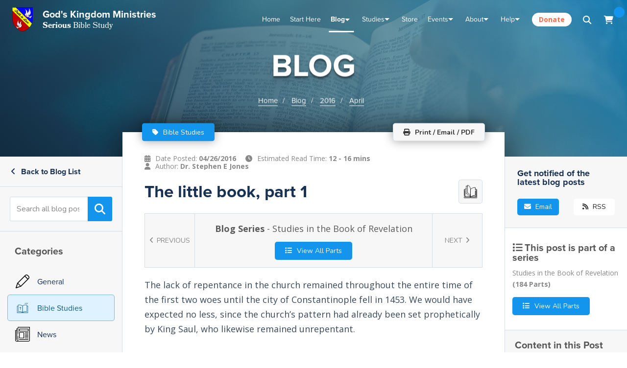

--- FILE ---
content_type: text/html; charset=utf-8
request_url: https://godskingdom.org/blog/2016/04/the-little-book-part-1/
body_size: 71039
content:
<!DOCTYPE html>
<html>
<head>
    <!-- Meta Information -->
    <meta http-equiv="X-UA-Compatible" content="IE=edge" />
    <meta name="viewport" content="width=device-width, initial-scale=1" />
    <!-- Facebook Meta -->
    <meta property="og:title" content="The little book, part 1 :: God's Kingdom Ministries" />
    <meta property="og:description" content="The lack of repentance in the church remained throughout the entire time of the first two woes until the city of Constantinople fell in 1453. We would have expected no less, since the church&rsquo;s pattern had already been set prophetically by King Saul," />
    <meta property="og:url" content="https://godskingdom.org/blog/2016/04/the-little-book-part-1/" />
    <meta property="og:type" content="website" />
    <meta property="og:image" content="https://godskingdom.org/site/templates/images/logos/GKM-Logo-Blue-Background.png" />
    <title>The little book, part 1 :: God's Kingdom Ministries</title>
    <!-- Javascript -->
    <script src="/site/templates/js/jquery.js"></script>
        <!-- Bookmark Icons -->
    <meta name="msapplication-TileImage" content="/site/templates/images/logos/GKM-Logo-square-144px.png"/>
    <link rel="icon" href="/site/templates/images/logos/favicon.ico" type="image/x-icon"/>
    <link rel="apple-touch-icon" href="/site/templates/images/logos/GKM-Logo-square-57px.png"/>
    <!-- Stylesheets -->
    <link type="text/css" rel="stylesheet" href="/site/templates/css/base.css" />
    <link type="text/css" rel="stylesheet" href="/site/templates/css/bootstrap-grid.min.css" />
    <link type="text/css" rel="stylesheet" href="/site/templates/css/jquery.fancybox.min.css" />
    <link type="text/css" rel="stylesheet" href="/site/templates/css/typography.css" />
    <link type="text/css" rel="stylesheet" href="/site/templates/css/main.css" />
    <link type="text/css" rel="stylesheet" href="/site/templates/css/home.css" />
	<link rel="stylesheet" href="https://use.typekit.net/ppo4kzh.css">
    <!--
    <link type="text/css" rel="stylesheet" href="css/admin-panel.css" />
    -->    <link type="text/css" media="print" rel="stylesheet" href="/site/templates/css/print.css" />
    <!-- Google Fonts -->
    <link href="https://fonts.googleapis.com/css?family=Allerta|Cabin|Lato:400,700|Muli:400,700|Niramit|Nunito:400,700,400i|Quicksand:400,700|Raleway:400,700|Rubik" rel="stylesheet">
    <link href="https://fonts.googleapis.com/css?family=Montserrat:400,500,600,700" rel="stylesheet">
    <link href="https://fonts.googleapis.com/css?family=Fjalla+One" rel="stylesheet">
    <link href="https://fonts.googleapis.com/css?family=Open+Sans:400,400i,700,700i" rel="stylesheet">
    <!-- Snipcart -->
    <!--<link rel="preconnect" href="https://app.snipcart.com" />
    <link rel="preconnect" href="https://cdn.snipcart.com" />
    <link rel="stylesheet" href="https://cdn.snipcart.com/themes/v3.3.3/default/snipcart.css" />-->
    <!-- FontAwesome -->
    <!--<script src="https://kit.fontawesome.com/124f76b55e.js" crossorigin="anonymous"></script>-->
    <script src="https://kit.fontawesome.com/2f702a2e48.js" crossorigin="anonymous"></script>
    <!-- PrintFriendly / Instaemail -->
    <!--<script type="text/javascript">
        var pfHeaderImgUrl = '';
        var pfHeaderTagline = '';
        var pfdisableClickToDel = 0;
        var pfHideImages = 0;
        var pfImageDisplayStyle = 'right';
        var pfDisablePDF = 0;
        var pfDisableEmail = 0;
        var pfDisablePrint = 0;
        var pfCustomCSS = 'css/print.css';
        var pfBtVersion='2';
    </script>-->
    <!-- Matomo -->
    <script type="text/javascript">
        var _paq = window._paq = window._paq || [];
        /* tracker methods like "setCustomDimension" should be called before "trackPageView" */
        _paq.push(['trackPageView']);
        _paq.push(['enableLinkTracking']);
        (function() {
            var u="//stats.godskingdom.org/";
            _paq.push(['setTrackerUrl', u+'matomo.php']);
            _paq.push(['setSiteId', '1']);
            var d=document, g=d.createElement('script'), s=d.getElementsByTagName('script')[0];
            g.type='text/javascript'; g.async=true; g.src=u+'matomo.js'; s.parentNode.insertBefore(g,s);
        })();
    </script>
    <!-- End Matomo Code -->
	<!-- Google tag (gtag.js) -->
	<script async src="https://www.googletagmanager.com/gtag/js?id=G-6XE5GBQZ8S"></script>
	<script>
	  window.dataLayer = window.dataLayer || [];
	  function gtag(){dataLayer.push(arguments);}
	  gtag('js', new Date());

	  gtag('config', 'G-6XE5GBQZ8S');
	</script>
	<!-- end Google Analytics Code -->
    <script type="text/javascript" src="//cdn.printfriendly.com/printfriendly.js"></script>
    <script type="text/javascript" src="https://pf-cdn.printfriendly.com/javascripts/email/app.js"></script>
    <!-- ReCaptcha -->
    <script src="https://www.google.com/recaptcha/api.js"></script>
    <!-- Miscellaneous -->
    <noscript><style> .jsonly { display: none !important;} </style></noscript>
	<!-- Hamemer.js (for mobile swipe functionality -->
	<script type="text/javascript" src="/site/templates/js/hammer.js"></script>
</head>
<body>

<!-- PrintFriendly -->
<printfriendly-options style="display:none;" data-content-features="disableClickToDel=0;hideImages=0;imageDisplayStyle=block;disablePDF=0;disableEmail=0;disablePrint=0;encodeImages=0;showHiddenContent=0;"></printfriendly-options>
<script>
    var pfBtVersion='3';
    (
        function() {
            var js,pf;
            pf=document.createElement('script');
            pf.type='text/javascript';
            pf.src='//cdn.printfriendly.com/printfriendly.js';
            document.getElementsByTagName('head')[0].appendChild(pf)
        }
    )();
</script>

<!-- Snipcart -->
<script>
    window.SnipcartSettings = {
        publicApiKey: "YWM2MDBkOWMtYzVjMy00MWQ3LWI4YzktODYyMzA1ZDA2ZjY0NjM2MjM4MTc5MTA1MDc1MDY5",
        modalStyle: "side"
    };
    (function(){var c,d;(d=(c=window.SnipcartSettings).version)!=null||(c.version="3.0");var s,S;(S=(s=window.SnipcartSettings).currency)!=null||(s.currency="usd");var l,p;(p=(l=window.SnipcartSettings).timeoutDuration)!=null||(l.timeoutDuration=2750);var w,u;(u=(w=window.SnipcartSettings).domain)!=null||(w.domain="cdn.snipcart.com");var m,g;(g=(m=window.SnipcartSettings).protocol)!=null||(m.protocol="https");var f,v;(v=(f=window.SnipcartSettings).loadCSS)!=null||(f.loadCSS=!0);var E=window.SnipcartSettings.version.includes("v3.0.0-ci")||window.SnipcartSettings.version!="3.0"&&window.SnipcartSettings.version.localeCompare("3.4.0",void 0,{numeric:!0,sensitivity:"base"})===-1,y=["focus","mouseover","touchmove","scroll","keydown"];window.LoadSnipcart=o;document.readyState==="loading"?document.addEventListener("DOMContentLoaded",r):r();function r(){window.SnipcartSettings.loadStrategy?window.SnipcartSettings.loadStrategy==="on-user-interaction"&&(y.forEach(function(t){return document.addEventListener(t,o)}),setTimeout(o,window.SnipcartSettings.timeoutDuration)):o()}var a=!1;function o(){if(a)return;a=!0;let t=document.getElementsByTagName("head")[0],n=document.querySelector("#snipcart"),i=document.querySelector('src[src^="'.concat(window.SnipcartSettings.protocol,"://").concat(window.SnipcartSettings.domain,'"][src$="snipcart.js"]')),e=document.querySelector('link[href^="'.concat(window.SnipcartSettings.protocol,"://").concat(window.SnipcartSettings.domain,'"][href$="snipcart.css"]'));n||(n=document.createElement("div"),n.id="snipcart",n.setAttribute("hidden","true"),document.body.appendChild(n)),$(n),i||(i=document.createElement("script"),i.src="".concat(window.SnipcartSettings.protocol,"://").concat(window.SnipcartSettings.domain,"/themes/v").concat(window.SnipcartSettings.version,"/default/snipcart.js"),i.async=!0,t.appendChild(i)),!e&&window.SnipcartSettings.loadCSS&&(e=document.createElement("link"),e.rel="stylesheet",e.type="text/css",e.href="".concat(window.SnipcartSettings.protocol,"://").concat(window.SnipcartSettings.domain,"/themes/v").concat(window.SnipcartSettings.version,"/default/snipcart.css"),t.prepend(e)),y.forEach(function(h){return document.removeEventListener(h,o)})}function $(t){!E||(t.dataset.apiKey=window.SnipcartSettings.publicApiKey,window.SnipcartSettings.addProductBehavior&&(t.dataset.configAddProductBehavior=window.SnipcartSettings.addProductBehavior),window.SnipcartSettings.modalStyle&&(t.dataset.configModalStyle=window.SnipcartSettings.modalStyle),window.SnipcartSettings.currency&&(t.dataset.currency=window.SnipcartSettings.currency),window.SnipcartSettings.templatesUrl&&(t.dataset.templatesUrl=window.SnipcartSettings.templatesUrl))}})();
</script>

<!-- Global Notification -->
<!-- Cookie Value: -->
<div style="display: none;">
    <div id="notification-container" style="display:none;">
        <h3>2023 Tabernacles Conference</h3>
        <p>The 2023 Tabernacles Conference is here!<br />View details, and join the live stream by clicking the "Details" button below</p>
        <div class="row">
            <div class="col-6">
                <a onclick="setPhpCookie();" href="/conference-center/2023-tabernacles-conference/" class="gkm-button blue rounded block xs"><i class="fa fa-list" aria-hidden="true"></i> Details</a>
            </div>
            <div class="col-6">
                <a onclick="$('#notification-container').fadeOut(300); setPhpCookie();" class="gkm-button gray rounded block xs"><i class="fa fa-times" aria-hidden="true"></i> Dismiss</a>
            </div>
        </div>
    </div>
</div>

<!-- Global Modal Popup Window -->
<div id="gkm-modal-window-lock"><div id="gkm-modal-window-container"><div id="gkm-modal-window-content"></div></div></div>



<nav id="gkm-mobile-nav">
    <ul id="gkm-mobile-main-menu" class="mobile-main-menu">
        <h5 class="mm-panel-title">Menu</h5>
        <li>
            <a href="/">Home</a>
        </li>
        <li>
            <a href="/start-here">Start Here</a>
        </li>
        <li>
            <a href="/bible-school">Curriculum</a>
        </li>
        <li>
            <a class="mm-expand" onclick="mobileMenuOpenSubmenu('1');"></a>
            <a href="/blog">Blog</a>
        </li>
        <li>
            <a class="mm-expand" onclick="mobileMenuOpenSubmenu('2');"></a>
            <a href="/studies">Studies</a>
        </li>
        <li>
            <!--<a class="mm-expand" onclick="mobileMenuOpenSubmenu('3');"></a>-->
            <a href="/store">Store</a>
        </li>
        <li>
            <a class="mm-expand" onclick="mobileMenuOpenSubmenu('4');"></a>
            <a href="/events">Events</a>
        </li>
        <!--<li>
            <a class="mm-expand" onclick="mobileMenuOpenSubmenu('5');"></a>
            <a>Media</a>
        </li>-->
        <li>
            <a class="mm-expand" onclick="mobileMenuOpenSubmenu('5');"></a>
            <a href="/about">About</a>
        </li>
        <!--<li>
            <a href="/help/questions">Q&amp;A</a>
        </li>-->
        <li>
            <a class="mm-expand" onclick="mobileMenuOpenSubmenu('6');"></a>
            <a href="/help">Help</a>
        </li>
        <li>
            <a href="/donate">Donate</a>
        </li>
    </ul>
    <ul id="mm-sub1" class="mm-sub">
        <h5 class="mm-panel-title"><a class="mm-back" onclick="mobileMenuBack();"></a>Blog</h5>
        <li><a href="/blog">Latest Posts</a></li>
        <li><a href="/blog/series">Blog Series</a></li>
        <li><a href="/blog/archive">Blog Archive</a></li>
    </ul>
    <ul id="mm-sub2" class="mm-sub">
        <h5 class="mm-panel-title"><a class="mm-back" onclick="mobileMenuBack();"></a>Studies</h5>
        <li><a href="/studies/books">Books</a></li>
        <li><a href="/studies/tracts">Tracts</a></li>
        <li><a href="/studies/videos">Videos</a></li>
        <li><a href="/studies/audios">Audios</a></li>
        <li><a href="/studies/ffi-newsletter">FFI Newsletter</a></li>
        <li><a href="/studies/articles">Articles</a></li>
    </ul>
    <!--<ul id="mm-sub3" class="mm-sub">
        <h5 class="mm-panel-title"><a class="mm-back" onclick="mobileMenuBack();"></a>Store</h5>
        <li><a href="/store">Storefront</a></li>
        <li><a href="/store/search?type=book">Books</a></li>
        <li><a href="/store/search?type=audio">Audios</a></li>
        <li><a href="/store/search?type=video">Videos</a></li>
        <li><a href="/store/search?type=apparel">Apparel</a></li>
        <li><a href="/store/cart">Cart</a></li>
    </ul>-->
    <ul id="mm-sub4" class="mm-sub">
        <h5 class="mm-panel-title"><a class="mm-back" onclick="mobileMenuBack();"></a>Events</h5>
        <li><a href="/events">Calendar</a></li>
        <li><a href="/conference-center">Conference Center</a></li>
        <li><a href="/events/live-stream">Live Stream</a></li>
    </ul>
    <!--<ul id="mm-sub5" class="mm-sub">
        <h5 class="mm-panel-title"><a class="mm-back" onclick="mobileMenuBack();"></a>Media</h5>
        <li>
            <a>Gallery</a>
        </li>
        <li>
            <a>Audios</a>
        </li>
        <li>
            <a>Videos</a>
        </li>
        <li>
            <a>Downloads</a>
        </li>
    </ul>-->
    <ul id="mm-sub5" class="mm-sub">
        <h5 class="mm-panel-title"><a class="mm-back" onclick="mobileMenuBack();"></a>About</h5>
        <li><a href="/about">About Us</a></li>
        <li><a href="/about#statement-of-beliefs">Statement of Beliefs</a></li>
        <li><a href="/about/testimonials">Testimonials</a></li>
        <li><a href="/gallery">Gallery</a></li>
        <!--<li><a href="/about/sitemap">Sitemap</a></li>-->
        <li><a href="/about/friends">Friends</a></li>
    </ul>
    <ul id="mm-sub6" class="mm-sub">
        <h5 class="mm-panel-title"><a class="mm-back" onclick="mobileMenuBack();"></a>Help</h5>
        <!--<li><a href="/help/knowledge-base">Knowledge Base</a></li>-->
        <li><a href="/help/contact">Contact Us</a></li>
        <li><a href="/help/instructions">Instructions</a></li>
        <li><a href="https://gkmsupport.freshdesk.com">Support</a></li>
    </ul>
</nav>
<div id="mobile-lock-screen" onclick="mobileMenuDeselect();"></div>
<!-- Responsive Nav Begin -->
<div class="gkm-mobile-hnav-cont">
    <div class="gkm-mobile-hnav">
        <a style="float:left; display:flex; justify-content:center; align-items:center;" id="hamburger-icon" onclick="mobileMenuSelect('menu', this);" class="mobile-menu-icon" title="Menu">
            <div style="height:14px;position: relative;width: 20px;margin: 0 auto;">
                <span class="line line-1"></span>
                <span class="line line-2"></span>
                <span class="line line-3"></span>
            </div>
        </a>
        <button style="float:left;" id="mobile-menu-search" class="mobile-menu-icon" onclick="mobileMenuSelect('search', this); document.getElementById('mobile-search-bar').select();"><i class="fa fa-search fa-fw" style=""></i></button>

        <a href="/"><img class="" src="/site/templates/images/logos/GKM-Logo-square-144px.png" style="max-height: 60px; display: inline-block; padding: 10px; position: absolute; left: 50%; transform: translateX(-50%);"></a>

        <div class="float-right">
            <!--<button id="mobile-menu-feedback" class="mobile-menu-icon" onclick="openWindowOverlay('gkm-site-feedback', 900);"><i class="fa fa-comments"></i></button>-->

            <button id="mobile-menu-cart" class="mobile-menu-icon snipcart-summary snipcart-checkout snipcart-summary-empty"><i class="fa fa-shopping-cart fa-fw"></i><span class="snipcart-items-count"></span></button>
            <!--<button id="mobile-menu-profile" class="mobile-menu-icon" onclick="mobileMenuSelect('profile', this)"><i class="fa fa-user"></i></button>-->
        </div>
    </div>
    <div id="mobile-search-bar-cont">
        <form action="/search/" method="GET">
            <div class="gkm-input-container">
                <input type="text" name="query_header_nav_mobile" id="mobile-search-bar" class="gkm-input block white no-margins" placeholder="Search this Site" />
                <button class="gkm-button blue gkm-input-button" type="submit"><i class="fa fa-search"></i></button>
            </div>
        </form>
    </div>
</div>
<!-- Responsive Nav End -->
<div id="gkm-wrapper" class="">
    
<!-- Header Bar Begin -->
<div id="flyout-container"></div>
<div id="flyout-pointer"></div>

<form autocomplete="off" aria-autocomplete="none" action="/search/" method="GET">
    <div id="header-nav-search-bar-container">
        <button type="button" id="close-header-search" style="border-right-width: 1px;"><i class="fa fa-times" aria-hidden="true"></i></button>
        <input autocomplete="off" aria-autocomplete="none" name="query_header_nav" type="text" placeholder="Search our entire site" />
        <button type="submit" style="border-left-width: 1px;"><i class="fa fa-search" aria-hidden="true"></i></button>
    </div>
</form>
<div id="search-dark-bg"></div>

<div id="gkm-header-nav-container-new">
    <a class="logo-area" href="/">
        <img src="/site/assets/files/1/gkm-logo-svg.svg" />
        <div class="gkm-header-nav-title-cont">
			<div id="gkm-header-nav-gkm">God's Kingdom Ministries</div>
			<div id="gkm-header-nav-subtitle"><strong>Serious</strong> Bible Study</div>
			<h3 id="gkm-header-nav-gkm-initials">GKM</h3>
		</div>
    </a>
    <div style="text-align:right; display: flex; width:100%; flex:1; justify-content: flex-end; align-items: center;">
        <ul class="menu-container">
            <li>
                <a href="/" class="">Home</a>
            </li>
			<li>	
				<a href="/start-here/" class="">Start Here</a>
			</li>
            <li class="contains-mega">
                <a href="/blog" class="active">Blog</a>
                <div class="mega-menu">
                    <div class="mega-menu-content">
                        <div class="row">
                            <div class="col-md-3" style="padding-left:100px; background-color:#f8f9fa; border-right:1px solid #d4dde5; padding-right:40px;">
                                <h3>Blog</h3>
                                <a class="page-block-container" href="/blog">
                                    <svg class="icon" version="1.1" x="0px" y="0px" viewBox="0 0 511.999 511.999" style="enable-background:new 0 0 511.999 511.999;" xml:space="preserve">
										<g>
                                            <path d="M385.726,0.002H127.086c-2.121-0.015-4.27,0.043-6.421,0.179C76.31,3.057,41.564,41.217,41.564,87.065v281.6     c0,27.879,18.922,51.422,44.601,58.452V496c0,6.128,3.504,11.719,9.016,14.394c2.218,1.078,4.605,1.605,6.98,1.605     c3.532,0,7.032-1.164,9.91-3.433l100.597-79.304h130.925c33.414,0,60.598-27.184,60.598-60.598V133.587h50.245     c4.242,0,8.313-1.684,11.312-4.687c3-3,4.687-7.07,4.687-11.312V84.713C470.436,38.003,432.437,0.002,385.726,0.002z      M343.594,397.262H207.122c-3.594,0-7.082,1.21-9.906,3.433l-79.051,62.32v-49.753c0-8.836-7.164-16-16-16     c-15.77,0-28.602-12.828-28.602-28.597v-281.6c0-29.027,21.598-53.164,49.172-54.945c1.148-0.079,2.293-0.117,3.433-0.117     c0.035,0,0.07,0,0.105,0h0.25c13.379,0.059,25.965,5.039,35.781,14.242c10.753,10.078,16.675,23.742,16.675,38.469v32.875     c0,8.836,7.164,16,16,16h177.21v235.076h0.001C372.191,384.434,359.362,397.262,343.594,397.262z M438.438,101.588h-0.001     H210.981V84.713c0-19.176-6.602-37.82-18.41-52.711h193.155c29.067,0,52.711,23.644,52.711,52.711V101.588z"/>
                                        </g>
                                        <g>
                                            <path d="M321.598,182.001H133.599c-6.63,0-12,5.375-12,12s5.371,12,12,12h187.999c6.629,0,12-5.375,12-12     C333.599,187.376,328.227,182.001,321.598,182.001z"/>
                                            <path d="M321.597,249.002H133.599c-6.629,0-12,5.375-12,12c0,6.625,5.371,12,12,12h187.999c6.629,0,12-5.375,12-12     C333.599,254.377,328.226,249.002,321.597,249.002z"/>
                                            <path d="M321.597,316.001H133.599c-6.629,0-12,5.375-12,12c0,6.625,5.371,12,12,12h187.999c6.629,0,12-5.375,12-12     C333.597,321.376,328.226,316.001,321.597,316.001z"/>
                                        </g>
									</svg>
                                    <div class="content">
                                        <h4>Latest Posts</h4>
                                        <p>View the latest posts in an easy-to-read list format, with filtering options.</p>
                                    </div>
                                </a>
                                <a class="page-block-container" href="/blog/series">
                                    <svg class="icon" enable-background="new 0 0 64 64" viewBox="0 0 64 64"><g><path d="m10.001 53.005h7.997c.553 0 1-.447 1-1v-25.999c0-.553-.447-1-1-1h-7.997c-.553 0-1 .447-1 1v25.999c0 .553.447 1 1 1zm1-25.999h5.997v23.999h-5.997z"/><path d="m12 22.001c0 .553.447 1 1 1h1.998c.553 0 1-.447 1-1s-.447-.999-.999-1v-5.001c0-.115-.029-.222-.065-.325-.006-.018-.004-.036-.011-.053-.102-.248-.298-.444-.545-.546-.108-.045-.225-.063-.341-.068-.014-.001-.024-.008-.038-.008h-.001c-.131 0-.262.026-.385.078-.092.038-.169.1-.244.162-.025.021-.057.03-.08.054l-.997 1.001c-.391.392-.389 1.024.002 1.414.195.195.45.292.705.292v3c-.552.001-.999.447-.999 1z"/><path d="m17.999 55h-8c-.553 0-1 .447-1 1s.447 1 1 1h8c.553 0 1-.447 1-1s-.447-1-1-1z"/><path d="m15.999 58h-4c-.553 0-1 .447-1 1s.447 1 1 1h4c.553 0 1-.447 1-1s-.447-1-1-1z"/><path d="m13.999 30.001c-.553 0-1 .447-1 1v16.004c0 .553.447 1 1 1s1-.447 1-1v-16.004c0-.553-.447-1-1-1z"/><path d="m27.999 53.006h7.997c.553 0 1-.447 1-1v-25.999c0-.553-.447-1-1-1h-7.997c-.553 0-1 .447-1 1v25.999c0 .553.447 1 1 1zm1-25.999h5.997v23.999h-5.997z"/><path d="m35.997 55.001h-8c-.553 0-1 .447-1 1s.447 1 1 1h8c.553 0 1-.447 1-1s-.447-1-1-1z"/><path d="m33.997 58.001h-4c-.553 0-1 .447-1 1s.447 1 1 1h4c.553 0 1-.447 1-1s-.447-1-1-1z"/><path d="m31.997 30.002c-.553 0-1 .447-1 1v16.004c0 .553.447 1 1 1s1-.447 1-1v-16.004c0-.553-.447-1-1-1z"/><path d="m29.674 21.467c-.04.061-.081.118-.106.188-.025.066-.031.135-.041.204-.008.049-.029.093-.029.144 0 .012.007.022.007.034.002.071.024.139.042.208.015.058.021.117.046.171.022.051.063.093.094.14.042.062.08.124.134.175.009.008.012.019.021.026.048.042.105.063.159.094.044.026.083.06.131.078.119.047.242.074.367.074h3c.553 0 1-.447 1-1s-.447-1-1-1h-.883c1.02-1.32 1.881-2.675 1.881-3.502 0-1.378-1.121-2.499-2.499-2.499s-2.499 1.121-2.499 2.499c0 .553.447 1 1 1s1-.447 1-1c0-.275.224-.499.499-.499.268 0 .481.212.494.477-.11.509-1.38 2.299-2.747 3.867-.034.036-.046.081-.071.121z"/><path d="m59.001 0h-3.004c-.553 0-1 .447-1 1h-10c0-.553-.447-1-1-1h-2.996-.004-3c-.553 0-1 .447-1 1h-10c0-.553-.447-1-1-1h-2.994-.006-2.998c-.553 0-1 .447-1 1h-10c0-.553-.447-1-1-1h-3c-.553 0-1 .447-1 1v60c0 1.654 1.346 3 3 3h14.004c.77 0 1.466-.3 1.997-.778.531.478 1.228.778 1.997.778h14.004c.771 0 1.466-.3 1.998-.778.532.478 1.228.778 1.998.778h14.004c1.654 0 3-1.346 3-3v-60c0-.553-.447-1-1-1zm-4.004 3v5.003h-10v-5.003zm-12 6.003c0 .553.447 1 1 1h12c.553 0 1-.447 1-1v-7.003h1.004v8.007c0 .55-.445.996-.994 1.002-.004 0-.007-.002-.01-.002h-14c-.545 0-.985-.438-.996-.98v-8.027h.996zm-6-6.003v5.003h-10v-5.003zm-12 6.003c0 .553.447 1 1 1h12c.553 0 1-.447 1-1v-7.003h1.004v7.987c0 .007-.004.013-.004.02 0 .005.001.009.001.013-.007.544-.447.983-.991.989-.004 0-.007-.002-.01-.002h-14c-.542 0-.978-.434-.994-.971v-8.036h.994zm-5.998-6.003v5.003h-10v-5.003zm-12 6.003c0 .553.447 1 1 1h12c.553 0 1-.447 1-1v-7.003h1.004v7.978c0 .011-.006.019-.006.029 0 .007.002.013.002.02-.011.541-.448.977-.99.982-.004 0-.007-.002-.01-.002h-14c-.552 0-1-.448-1-1v-8.007h1zm14.004 52.997h-14.004c-.552 0-1-.448-1-1v-48.178c.314.112.647.185 1 .185h13.98c.007 0 .013.004.02.004.354 0 .688-.072 1.004-.186v48.146c0 .011-.006.019-.006.029 0 .007.002.013.002.02-.011.542-.451.98-.996.98zm17.998 0h-14.004c-.545 0-.985-.438-.996-.98 0-.007.002-.013.002-.02v-48.176c.313.111.644.183.994.183h13.98c.007 0 .013.004.02.004.354 0 .688-.072 1.004-.186v48.155c0 .007-.004.013-.004.02 0 .004.001.009.001.013-.007.546-.45.987-.997.987zm18 0h-14.004c-.547 0-.99-.441-.997-.987 0-.004.001-.009.001-.013v-48.176c.313.11.646.183.996.183h13.98c.007 0 .013.004.02.004.354 0 .688-.072 1.004-.186v48.175c0 .552-.448 1-1 1z"/><path d="m45.999 53.006h7.997c.553 0 1-.447 1-1v-25.999c0-.553-.447-1-1-1h-7.997c-.553 0-1 .447-1 1v25.999c0 .553.447 1 1 1zm1-25.999h5.997v23.999h-5.997z"/><path d="m53.997 55.001h-8c-.553 0-1 .447-1 1s.447 1 1 1h8c.553 0 1-.447 1-1s-.447-1-1-1z"/><path d="m51.997 58.001h-4c-.553 0-1 .447-1 1s.447 1 1 1h4c.553 0 1-.447 1-1s-.447-1-1-1z"/><path d="m49.997 30.002c-.553 0-1 .447-1 1v16.004c0 .553.447 1 1 1s1-.447 1-1v-16.004c0-.553-.447-1-1-1z"/><path d="m49.996 20.998c-.275 0-.499-.224-.499-.499 0-.553-.447-1-1-1s-1 .447-1 1c0 1.378 1.121 2.499 2.499 2.499s2.499-1.121 2.499-2.499c0-.565-.195-1.081-.513-1.5.317-.419.513-.935.513-1.5 0-1.378-1.121-2.499-2.499-2.499s-2.499 1.121-2.499 2.499c0 .553.447 1 1 1s1-.447 1-1c0-.275.224-.499.499-.499s.499.224.499.499-.224.499-.499.499c-.553 0-1 .447-1 1v.001.001c0 .553.447 1 1 1 .275 0 .499.224.499.499s-.224.499-.499.499z"/></g></svg>
                                    <div class="content">
                                        <h4>Blog Series</h4>
                                        <p>Multi-part posts on a particular topic, grouped together in "series" pages.</p>
                                    </div>
                                </a>
                                <a class="page-block-container" href="/blog/archive">
                                    <svg x="0px" y="0px" viewBox="0 0 512 512" class="icon">
                                        <g>
                                            <path d="M312.461,332.734H199.539c-8.511,0-15.434,6.923-15.434,15.434v34.634c0,8.511,6.923,15.435,15.434,15.435h112.923    c8.511,0,15.435-6.923,15.435-15.435v-34.634C327.895,339.658,320.972,332.734,312.461,332.734z M308.051,378.393H203.948v-25.814    h104.103V378.393z"/>
                                        </g>
                                        <g>
                                            <path d="M506.976,246.958l0.159-0.08L432.73,99.774c-6.015-11.89-18.025-19.275-31.346-19.275h-14.141V66.824    c0-5.48-4.442-9.922-9.922-9.922H134.68c-5.48,0-9.922,4.442-9.922,9.922v13.675h-14.141c-13.321,0-25.331,7.385-31.346,19.275    L4.865,246.878l0.159,0.08C1.837,252.207,0,258.363,0,264.939v155.409c0,19.162,15.59,34.751,34.752,34.751h442.497    c19.162,0,34.751-15.59,34.751-34.751V264.939C512,258.363,510.163,252.207,506.976,246.958z M387.242,102.548h14.141    c4.959,0,9.43,2.751,11.671,7.179l60.93,120.462h-41.431v-37.066c0-5.48-4.442-9.922-9.922-9.922h-12.275v-53.227    c0-5.48-4.442-9.922-9.922-9.922h-13.192V102.548z M412.71,203.044v27.144h-52.359c-8.984,0-17.174,5.293-20.865,13.482    l-14.296,31.71c-0.136,0.299-0.435,0.493-0.764,0.493H187.575c-0.329,0-0.628-0.194-0.764-0.494l-14.295-31.708    c-3.692-8.19-11.882-13.483-20.866-13.483H99.291v-27.144H412.71z M144.602,76.746h222.796v43.305H144.602V76.746z     M390.512,139.895v43.305H121.488v-43.305H390.512z M98.946,109.727c2.24-4.429,6.712-7.179,11.671-7.179h14.141v17.503h-13.192    c-5.48,0-9.922,4.442-9.922,9.922v53.227H89.369c-5.48,0-9.922,4.442-9.922,9.922v37.066H38.016L98.946,109.727z M477.249,433.049    H34.752c-7.004,0-12.703-5.699-12.703-12.701V264.939c0-7.003,5.698-12.701,12.703-12.701H151.65c0.328,0,0.629,0.194,0.765,0.495    l14.295,31.708c3.692,8.19,11.881,13.481,20.865,13.481h136.85c8.984,0,17.174-5.292,20.865-13.48l14.296-31.709v-0.001    c0.136-0.3,0.435-0.494,0.764-0.494h116.898c7.004,0,12.701,5.699,12.701,12.701v155.409h0.001    C489.951,427.352,484.253,433.049,477.249,433.049z"/>
                                        </g>
                                    </svg>
                                    <div class="content">
                                        <h4>Archive</h4>
                                        <p>Look through our blog archive by year / month, or in a massive title list.</p>
                                    </div>
                                </a>
                            </div>
                            <div class="col-md-5" style="padding-left:40px;">
                                <h4>Most Recent Posts<a href="/blog/" style="font-size:70%; margin-top:-5px; margin-left:10px;">(View All)</a></h4>
                                                                    <a href="https://godskingdom.org/blog/2026/01/ministry-progress-report-from-pakistan/" class="header-nav-most-recent-blog">
                                        <img src="/site/templates/images/category-images/GKM-Blog-Ministry-News-Thumb.png"></img>
                                        <div class="content">
                                            <strong>Ministry progress report from Pakistan</strong>
                                            <p><strong>01/13/2026 - </strong>Pastor Fiaz wrote to me today:
Greetings in Christ Jesus,
By the grace of the Lord, our books are... <strong>Read More</strong></p>
                                        </div>
                                    </a>
                                                                    <a href="https://godskingdom.org/blog/2026/01/passover-conference-april-3-5-2026/" class="header-nav-most-recent-blog">
                                        <img src="/site/templates/images/category-images/GKM-Blog-Announcements-Thumb.png"></img>
                                        <div class="content">
                                            <strong>Passover conference April 3-5, 2026</strong>
                                            <p><strong>01/13/2026 - </strong>At our Tabernacles conference last October, James Bruggeman told me he was going to try to schedul... <strong>Read More</strong></p>
                                        </div>
                                    </a>
                                                                    <a href="https://godskingdom.org/blog/2026/01/ecclesiastes-par-15-companionship-and-leadership/" class="header-nav-most-recent-blog">
                                        <img src="/site/templates/images/category-images/GKM-Blog-Study-Image-Thumb.png"></img>
                                        <div class="content">
                                            <strong>Ecclesiastes, part 15, Companionship and Leadership</strong>
                                            <p><strong>01/12/2026 - </strong>Ecclesiastes 4:7, 8 says,
7 Then I looked again at vanity under the sun. 8 There was a certain man... <strong>Read More</strong></p>
                                        </div>
                                    </a>
                                                            </div>
                            <div class="col-md-2">
                                <h4>Blog Categories</h4>
                                <ul class="gkm-simple-ul">
                                    <li><a href="/blog/search/?category=General">General</a></li><li><a href="/blog/search/?category=Bible+Studies">Bible Studies</a></li><li><a href="/blog/search/?category=News">News</a></li><li><a href="/blog/search/?category=Prophetic">Prophetic</a></li><li><a href="/blog/search/?category=Ministry+News">Ministry News</a></li><li><a href="/blog/search/?category=Site+News">Site News</a></li><li><a href="/blog/search/?category=Announcements">Announcements</a></li><li><a href="/blog/search/?category=Trip+Reports">Trip Reports</a></li><li><a href="/blog/search/?category=Prayer+Campaigns">Prayer Campaigns</a></li><li><a href="/blog/search/?category=Health">Health</a></li>                                </ul>
                            </div>
                            <div class="col-md-2">
                                <h4>Most Recent Blog Series</h4>
                                <ul class="gkm-simple-ul background">
                                    <li><a href="https://godskingdom.org/blog/series/the-filet-mignon-of-the-word/"><strong>The filet mignon of the word</strong> <span>11/13/2024</span></a></li>                                </ul>

                                <h4 style="margin-top: 20px;">Featured Blog Series</h4>
                                <ul class="gkm-simple-ul background">
                                    <li><a href="https://godskingdom.org/blog/series/lessons-from-the-past/"><strong>Lessons from the Past</strong> <span>04/21/2014</span></a></li><li><a href="https://godskingdom.org/blog/series/gods-laws-on-land-and-inheritance/"><strong>God&#039;s Laws on Land and Inheritance</strong> <span>04/22/2008</span></a></li><li><a href="https://godskingdom.org/blog/series/history-of-the-2nd-century-church/"><strong>History of the 2nd Century Church</strong> <span>10/12/2007</span></a></li>                                </ul>
                            </div>
                        </div>
                    </div>
                </div>
            </li>
            <li class="contains-mega">
                <a href="/studies" class="">Studies</a>
                <div class="mega-menu">
                    <div class="mega-menu-content" style="padding-right:0;">
                        <div class="row">
                            <div class="col-md-3" style="padding-left:100px; background-color:#f8f9fa; border-right:1px solid #d4dde5; padding-right:0px;">
								<h3>Studies</h3>
                                <noscript><p>Please activate Javascript to navigate the tabs below</p></noscript>
                                <ul class="mega-menu-sb-tabbed-interface" data-hnavTabGroup="studies">
                                    <li class="active">
                                        <a href="/studies/books">
                                            <svg viewBox="0 0 480 480" class="icon"><path d="m240 0h-104c-4.417969 0-8 3.582031-8 8v56h-120c-4.417969 0-8 3.582031-8 8v400c0 4.417969 3.582031 8 8 8h232c4.417969 0 8-3.582031 8-8v-464c0-4.417969-3.582031-8-8-8zm-8 416h-88v-16h88zm-216-296h112v240h-112zm216-32h-88v-24h88zm-216 288h112v24h-112zm128 8v-280h88v280zm88-368v32h-88v-32zm-104 64v24h-112v-24zm-112 336h112v48h-112zm128 48v-32h88v32zm0 0"/><path d="m479.742188 437.984375-96-368c-.535157-2.0625-1.871094-3.824219-3.714844-4.898437-1.839844-1.070313-4.03125-1.363282-6.089844-.8125l-120 32c-4.25 1.132812-6.789062 5.484374-5.679688 9.742187l96 368c.535157 2.0625 1.875 3.824219 3.71875 4.894531 1.839844 1.066406 4.03125 1.355469 6.085938.800782l120-32c4.242188-1.132813 6.777344-5.476563 5.679688-9.726563zm-201.246094-279.441406 104.542968-27.871094 3.761719 14.398437-104.535156 27.914063zm112.34375 2.050781 46.398437 177.980469-104.503906 27.882812-46.398437-177.992187zm50.472656 193.46875 8.191406 31.394531-104.542968 27.871094-8.160157-31.382813zm-71.023438-272.261719 8.710938 33.398438-104.542969 27.863281-8.703125-33.382812zm-12.578124 380.398438-8.710938-33.398438 104.542969-27.878906 8.703125 33.382813zm0 0"/><path d="m104 144h-64c-4.417969 0-8 3.582031-8 8v64c0 4.417969 3.582031 8 8 8h64c4.417969 0 8-3.582031 8-8v-64c0-4.417969-3.582031-8-8-8zm-8 64h-48v-48h48zm0 0"/></svg>
                                            <div class="content">
                                                <h5>Books</h5>
                                                <p>Over 100 books covering a variety of topics</p>
                                            </div>
                                        </a>
                                    </li>
                                    <li>
                                        <a href="/studies/tracts">
                                            <svg viewBox="0 0 64 64" class="icon"><path d="m62.41 10.088-20-9c-.261-.117-.56-.117-.82 0l-19.59 8.815-19.59-8.815c-.308-.138-.668-.111-.953.072-.285.185-.457.501-.457.84v51c0 .394.231.75.59.912l20 9c.261.117.56.117.82 0l19.59-8.815 19.59 8.815c.131.059.27.088.41.088.19 0 .379-.054.543-.16.285-.185.457-.501.457-.84v-51c0-.394-.231-.75-.59-.912zm-39.41 1.559 18-8.1v48.807l-18 8.1zm-20-8.101 18 8.1v48.807l-18-8.1zm58 56.908-18-8.1v-48.807l18 8.1z"/><path d="m18.385 13.077-12-5c-.31-.129-.662-.096-.939.091-.279.186-.446.498-.446.832v13c0 .404.243.768.615.923l12 5c.124.052.255.077.385.077.194 0 .388-.057.555-.168.278-.186.445-.498.445-.832v-13c0-.404-.243-.768-.615-.923zm-1.385 12.423-10-4.167v-10.833l10 4.167z"/><path d="m11 23h2v13h-2z" transform="matrix(.385 -.923 .923 .385 -19.846 29.231)"/><path d="m11 28h2v13h-2z" transform="matrix(.385 -.923 .923 .385 -24.462 32.308)"/><path d="m11 33h2v13h-2z" transform="matrix(.385 -.923 .923 .385 -29.077 35.385)"/><path d="m11 38h2v13h-2z" transform="matrix(.385 -.923 .923 .385 -33.692 38.462)"/><path d="m38.555 36.168c-.277-.187-.63-.22-.939-.091l-12 5c-.373.155-.616.519-.616.923v13c0 .334.167.646.445.832.167.111.36.168.555.168.13 0 .261-.025.385-.077l12-5c.372-.155.615-.519.615-.923v-13c0-.334-.167-.646-.445-.832zm-1.555 13.165-10 4.167v-10.833l10-4.167z"/><path d="m25.5 33.5h13v2h-13z" transform="matrix(.923 -.385 .385 .923 -10.812 14.971)"/><path d="m25.5 28.5h13v2h-13z" transform="matrix(.923 -.385 .385 .923 -8.888 14.586)"/><path d="m25.5 23.5h13v2h-13z" transform="matrix(.923 -.385 .385 .923 -6.964 14.201)"/><path d="m25.5 18.5h13v2h-13z" transform="matrix(.923 -.385 .385 .923 -5.04 13.816)"/><path d="m45.615 22.923 12 5c.124.052.255.077.385.077.194 0 .388-.057.555-.168.278-.186.445-.498.445-.832v-13c0-.404-.243-.768-.615-.923l-12-5c-.309-.129-.661-.096-.939.091-.279.186-.446.498-.446.832v13c0 .404.243.768.615.923zm1.385-12.423 10 4.167v10.833l-10-4.167z"/><path d="m51 23h2v13h-2z" transform="matrix(.385 -.923 .923 .385 4.769 66.154)"/><path d="m51 28h2v13h-2z" transform="matrix(.385 -.923 .923 .385 .154 69.231)"/><path d="m51 33h2v13h-2z" transform="matrix(.385 -.923 .923 .385 -4.462 72.308)"/><path d="m51 38h2v13h-2z" transform="matrix(.385 -.923 .923 .385 -9.077 75.385)"/></svg>
                                            <div class="content">
                                                <h5>Tracts</h5>
                                                <p>Short, single-page teachings on a topic</p>
                                            </div>
                                        </a>
                                    </li>
                                    <li>
                                        <a href="/studies/articles">
                                            <svg viewBox="0 0 512 512" class="icon"><g><g><path d="m460.053 396.359c4.142 0 7.5-3.358 7.5-7.5v-315.698c0-4.142-3.358-7.5-7.5-7.5h-24.825v-25.836c0-4.142-3.358-7.5-7.5-7.5h-24.825v-24.825c0-4.142-3.358-7.5-7.5-7.5h-343.456c-4.142 0-7.5 3.358-7.5 7.5v431.339c0 4.142 3.358 7.5 7.5 7.5h24.825v24.825c0 4.142 3.358 7.5 7.5 7.5h24.825v25.836c0 4.142 3.358 7.5 7.5 7.5h343.455c4.142 0 7.5-3.358 7.5-7.5v-80.643c0-4.142-3.358-7.5-7.5-7.5s-7.5 3.358-7.5 7.5v73.143h-328.454v-18.335h303.63c4.142 0 7.5-3.358 7.5-7.5v-127.653c0-4.142-3.358-7.5-7.5-7.5s-7.5 3.358-7.5 7.5v120.152h-328.456v-17.325h303.63c4.142 0 7.5-3.358 7.5-7.5v-158.222c0-4.142-3.358-7.5-7.5-7.5s-7.5 3.358-7.5 7.5v150.723h-328.455v-416.34h328.455v230.528c0 4.142 3.358 7.5 7.5 7.5s7.5-3.358 7.5-7.5v-198.203h17.325v261.163c0 4.142 3.358 7.5 7.5 7.5s7.5-3.358 7.5-7.5v-227.827h17.325v308.199c.001 4.141 3.359 7.499 7.501 7.499z"/><path d="m198.85 185.289v-139.403c0-4.142-3.358-7.5-7.5-7.5h-101.017c-4.142 0-7.5 3.358-7.5 7.5v139.402c0 4.142 3.358 7.5 7.5 7.5h101.017c4.142.001 7.5-3.357 7.5-7.499zm-15-7.5h-86.017v-124.403h86.016v124.403z"/><path d="m364.516 45.886c0-4.142-3.358-7.5-7.5-7.5h-129.301c-4.142 0-7.5 3.358-7.5 7.5v34.346c0 4.142 3.358 7.5 7.5 7.5h129.301c4.142 0 7.5-3.358 7.5-7.5zm-15 26.846h-114.301v-19.346h114.301z"/><path d="m357.016 109.098h-129.301c-4.142 0-7.5 3.358-7.5 7.5s3.358 7.5 7.5 7.5h129.301c4.142 0 7.5-3.358 7.5-7.5s-3.358-7.5-7.5-7.5z"/><path d="m357.016 141.423h-129.301c-4.142 0-7.5 3.358-7.5 7.5s3.358 7.5 7.5 7.5h129.301c4.142 0 7.5-3.358 7.5-7.5s-3.358-7.5-7.5-7.5z"/><path d="m357.016 177.789h-129.301c-4.142 0-7.5 3.358-7.5 7.5s3.358 7.5 7.5 7.5h129.301c4.142 0 7.5-3.358 7.5-7.5s-3.358-7.5-7.5-7.5z"/><path d="m357.016 214.154h-189.911c-4.142 0-7.5 3.358-7.5 7.5s3.358 7.5 7.5 7.5h189.911c4.142 0 7.5-3.358 7.5-7.5s-3.358-7.5-7.5-7.5z"/><path d="m130.74 214.154h-40.407c-4.142 0-7.5 3.358-7.5 7.5s3.358 7.5 7.5 7.5h40.406c4.142 0 7.5-3.358 7.5-7.5s-3.357-7.5-7.499-7.5z"/><path d="m357.016 250.521h-189.911c-4.142 0-7.5 3.358-7.5 7.5s3.358 7.5 7.5 7.5h189.911c4.142 0 7.5-3.358 7.5-7.5s-3.358-7.5-7.5-7.5z"/><path d="m130.74 250.521h-40.407c-4.142 0-7.5 3.358-7.5 7.5s3.358 7.5 7.5 7.5h40.406c4.142 0 7.5-3.358 7.5-7.5s-3.357-7.5-7.499-7.5z"/><path d="m357.016 286.886h-189.911c-4.142 0-7.5 3.358-7.5 7.5s3.358 7.5 7.5 7.5h189.911c4.142 0 7.5-3.358 7.5-7.5s-3.358-7.5-7.5-7.5z"/><path d="m130.74 286.886h-40.407c-4.142 0-7.5 3.358-7.5 7.5s3.358 7.5 7.5 7.5h40.406c4.142 0 7.5-3.358 7.5-7.5s-3.357-7.5-7.499-7.5z"/><path d="m357.016 323.252h-189.911c-4.142 0-7.5 3.358-7.5 7.5s3.358 7.5 7.5 7.5h189.911c4.142 0 7.5-3.358 7.5-7.5s-3.358-7.5-7.5-7.5z"/><path d="m130.74 323.252h-40.407c-4.142 0-7.5 3.358-7.5 7.5s3.358 7.5 7.5 7.5h40.406c4.142 0 7.5-3.358 7.5-7.5s-3.357-7.5-7.499-7.5z"/><path d="m357.016 359.618h-189.911c-4.142 0-7.5 3.358-7.5 7.5s3.358 7.5 7.5 7.5h189.911c4.142 0 7.5-3.358 7.5-7.5s-3.358-7.5-7.5-7.5z"/><path d="m130.74 359.618h-40.407c-4.142 0-7.5 3.358-7.5 7.5s3.358 7.5 7.5 7.5h40.406c4.142 0 7.5-3.358 7.5-7.5s-3.357-7.5-7.499-7.5z"/></g></g></svg>
                                            <div class="content">
                                                <h5>Articles</h5>
                                                <p>Single page teachings by various authors</p>
                                            </div>
                                        </a>
                                    </li>
                                    <li>
                                        <a href="/studies/ffi-newsletter">
                                            <svg viewBox="0 0 512 512" class="icon"><g id="XMLID_323_"><g id="XMLID_1291_"><path id="XMLID_1351_" d="m502 0h-404c-5.522 0-10 4.477-10 10v44h-34c-5.522 0-10 4.478-10 10v54h-34c-5.523 0-10 4.478-10 10v330c0 29.775 24.225 54 54 54h404c29.775 0 54-24.225 54-54v-448c0-5.523-4.478-10-10-10zm-10 458c0 18.748-15.252 34-34 34h-362.088c7.55-9.29 12.088-21.123 12.088-34v-134.997c0-5.522-4.478-10-10-10s-10 4.478-10 10v134.997c0 18.748-15.252 34-34 34s-34-15.252-34-34v-320h24v310c0 5.522 4.478 10 10 10s10-4.478 10-10v-374h24v159.003c0 5.523 4.478 10 10 10s10-4.477 10-10v-213.003h384z"/><path id="XMLID_1376_" d="m146 158h308c5.522 0 10-4.477 10-10v-72c0-5.522-4.478-10-10-10h-308c-5.523 0-10 4.478-10 10v72c0 5.523 4.477 10 10 10zm10-72h288v52h-288z"/><path id="XMLID_1459_" d="m146 398h154c5.522 0 10-4.478 10-10v-192c0-5.523-4.478-10-10-10h-154c-5.523 0-10 4.477-10 10v192c0 5.522 4.477 10 10 10zm10-192h134v172h-134z"/><path id="XMLID_1460_" d="m454 186h-106c-5.522 0-10 4.477-10 10s4.478 10 10 10h106c5.522 0 10-4.477 10-10s-4.478-10-10-10z"/><path id="XMLID_1476_" d="m454 234h-106c-5.522 0-10 4.477-10 10s4.478 10 10 10h106c5.522 0 10-4.477 10-10s-4.478-10-10-10z"/><path id="XMLID_1533_" d="m454 282h-106c-5.522 0-10 4.478-10 10s4.478 10 10 10h106c5.522 0 10-4.478 10-10s-4.478-10-10-10z"/><path id="XMLID_1535_" d="m454 330h-106c-5.522 0-10 4.478-10 10s4.478 10 10 10h106c5.522 0 10-4.478 10-10s-4.478-10-10-10z"/><path id="XMLID_1545_" d="m454 378h-106c-5.522 0-10 4.478-10 10s4.478 10 10 10h106c5.522 0 10-4.478 10-10s-4.478-10-10-10z"/><path id="XMLID_1550_" d="m146 446h308c5.522 0 10-4.478 10-10s-4.478-10-10-10h-308c-5.523 0-10 4.478-10 10s4.477 10 10 10z"/><path id="XMLID_1572_" d="m98.5 268c-2.63 0-5.21 1.069-7.07 2.93-1.86 1.86-2.93 4.44-2.93 7.07 0 2.64 1.069 5.21 2.93 7.069 1.86 1.87 4.44 2.931 7.07 2.931s5.21-1.06 7.069-2.931c1.86-1.859 2.931-4.439 2.931-7.069s-1.07-5.21-2.931-7.07c-1.859-1.861-4.439-2.93-7.069-2.93z"/></g></g></svg>
                                            <div class="content">
                                                <h5>FFI Newsletter</h5>
                                                <p>Monthly newsletter containing ministry updates and long-term teachings</p>
                                            </div>
                                        </a>
                                    </li>
                                    <li>
                                        <a href="/studies/audios">
                                            <svg viewBox="0 0 512 512" class="icon"> <g> <g> <path d="M97.885,265.22c-19.123,0-34.622,13.057-34.622,29.163v16.3H62.74c-27.603,0-49.982,18.85-49.982,42.1v56.467 c0,23.255,22.378,42.103,49.982,42.103h0.523v16.3c0,16.108,15.498,29.163,34.622,29.163c19.12,0,34.62-13.055,34.62-29.163 v-173.27C132.505,278.277,117.005,265.22,97.885,265.22z"/> </g> </g> <g> <g> <path d="M449.26,310.684h-0.523v-16.3c0-16.107-15.498-29.163-34.622-29.163c-19.12,0-34.62,13.057-34.62,29.163v173.27 c0,16.108,15.5,29.163,34.62,29.163c19.123,0,34.622-13.055,34.622-29.163v-16.3h0.523c27.603,0,49.982-18.848,49.982-42.103 v-56.467C499.242,329.533,476.863,310.684,449.26,310.684z"/> </g> </g> <g> <g> <path d="M256,15.184c-141.385,0-256,114.613-256,255.998c0,11.635,0.787,23.084,2.29,34.307c1.814-1.89,3.741-3.701,5.781-5.419 c7.604-6.405,16.409-11.336,25.933-14.622c2.204-13.229,9.25-25.515,20.071-34.63c0.543-0.457,1.102-0.895,1.659-1.333 C66.558,148.444,152.084,69.751,256,69.751s189.442,78.694,200.266,179.734c0.558,0.439,1.116,0.876,1.659,1.333 c10.821,9.116,17.867,21.402,20.071,34.63c9.524,3.286,18.329,8.217,25.933,14.622c2.04,1.718,3.967,3.529,5.781,5.419 c1.503-11.223,2.29-22.672,2.29-34.307C512,129.798,397.385,15.184,256,15.184z"/> </g> </g> <g> </g> <g> </g> <g> </g> <g> </g> <g> </g> <g> </g> <g> </g> <g> </g> <g> </g> <g> </g> <g> </g> <g> </g> <g> </g> <g> </g> <g> </g> </svg>
                                            <div class="content">
                                                <h5>Audios</h5>
                                                <p>Audio recordings of teachings and discussions on a variety of biblical topics</p>
                                            </div>
                                        </a>
                                    </li>
                                    <li>
                                        <a href="/studies/videos">
                                            <svg viewBox="-31 0 512 512" class="icon"><g fill-rule="evenodd"><path d="m440.589844 206.675781h-341.171875l327.699219-94.929687c2.546874-.738282 4.695312-2.460938 5.976562-4.78125 1.28125-2.324219 1.585938-5.058594.847656-7.605469l-17.148437-59.199219c-6.851563-23.644531-28.867188-40.160156-53.539063-40.160156-5.199218 0-10.378906.738281-15.402344 2.191406l-307.675781 89.128906c-14.230469 4.121094-26.023437 13.582032-33.214843 26.632813-7.1875 13.050781-8.875 28.078125-4.753907 42.304687l16.753907 57.835938v238.253906c0 30.6875 24.964843 55.652344 55.648437 55.652344h120.164063c5.523437 0 10-4.476562 10-10s-4.476563-10-10-10h-120.160157c-19.660156 0-35.652343-15.992188-35.652343-35.652344v-136.085937h51.230468.023438.019531 78.3125.023437.023438 78.3125.023438.023437 78.3125.023437.019532 105.28125v136.085937c0 19.660156-15.992188 35.652344-35.652344 35.652344h-120.164062c-5.519532 0-10 4.476562-10 10s4.480468 10 10 10h120.164062c30.6875 0 55.652344-24.964844 55.652344-55.652344v-239.671875c0-5.523437-4.476563-10-10-10zm-176.332032 93.585938 42.488282-73.585938h55.261718l-42.484374 73.585938zm-78.359374 0 42.488281-73.585938h55.261719l-42.484376 73.585938zm-78.355469 0 42.484375-73.585938h55.265625l-42.488281 73.585938zm37.179687-129.457031-71.148437-68.335938 53.308593-15.441406c.375.546875.8125 1.0625 1.3125 1.542968l71.148438 68.335938-53.308594 15.441406c-.375-.546875-.816406-1.066406-1.3125-1.542968zm134-125.839844 71.148438 68.335937-53.308594 15.441407c-.375-.546876-.8125-1.066407-1.3125-1.542969l-71.148438-68.335938 53.308594-15.441406c.375.546875.8125 1.0625 1.3125 1.542969zm-75.265625 21.804687 71.148438 68.332031-53.308594 15.445313c-.375-.546875-.8125-1.066406-1.3125-1.542969l-71.148437-68.335937 53.308593-15.441407c.378907.542969.816407 1.0625 1.3125 1.542969zm149.960938-45.367187c3.210937-.929688 6.519531-1.402344 9.835937-1.402344 15.824219 0 29.9375 10.578125 34.328125 25.726562l14.367188 49.589844-40.121094 11.621094c-.378906-.546875-.816406-1.0625-1.316406-1.542969l-71.144531-68.332031zm-328.9375 106.199218c4.609375-8.371093 12.160156-14.433593 21.261719-17.070312l5.875-1.703125c.378906.546875.816406 1.066406 1.3125 1.542969l71.148437 68.335937-88.292969 25.578125-14.367187-49.589844c-2.636719-9.097656-1.546875-18.71875 3.0625-27.09375zm14.480469 99.074219h87.972656l-42.484375 73.585938h-45.488281zm303.65625 73.585938 42.484374-73.585938h45.488282v73.585938zm0 0"/><path d="m303.921875 405.113281c0-3.574219-1.90625-6.875-5-8.660156l-87.855469-50.722656c-3.09375-1.785157-6.90625-1.785157-10 0-3.09375 1.785156-5 5.085937-5 8.660156v101.445313c0 3.570312 1.90625 6.871093 5 8.65625 1.546875.894531 3.273438 1.34375 5 1.34375 1.726563 0 3.453125-.449219 5-1.34375l87.855469-50.71875c3.09375-1.785157 5-5.085938 5-8.660157zm-87.855469 33.402344v-66.804687l57.855469 33.402343zm0 0"/><path d="m234.773438 492c-5.507813 0-10 4.492188-10 10s4.492187 10 10 10c5.511718 0 10-4.492188 10-10s-4.488282-10-10-10zm0 0"/></g></svg>
                                            <div class="content">
                                                <h5>Videos</h5>
                                                <p>Vlog recordings with Dr. Jones and video recordings of bible conferences.</p>
                                            </div>
                                        </a>
                                    </li>
                                </ul>
                            </div>
                            <div class="col-md-6" style="padding-left:40px; padding-right:40px;">
                                <div class="mega-menu-sb-tabbed-interface-content" data-hnavTabGroup="studies" style="display:block;">
                                    <div class="row" style="height:100%;">
                                        <div class="col-md-6" style="border-right:1px solid #d4dde5;">
                                            <h3><i class="fa fa-book"></i> Books</h3>
                                            <p style="margin-bottom:15px; font-size:15px;">Read over 100 books written by Dr. Jones, available to read for free online. Several of the books have also been translated into different languages, and are also available to read for free. The only time you pay is when you purchase a physical version of a book.</p>
                                            <a href="/studies/books" class="gkm-button blue rounded wide small">View Full Book List <i class="fa fa-chevron-right" style="margin-left:7px;"></i></a>
                                            <hr />
                                            <ul class="gkm-simple-ul">
                                                <li><a target="_blank" href="https://www.amazon.com/s?k=Stephen+Jones%2C+God%27s+Kingdom+Ministries&rh=n%3A133140011&s=relevanceexprank&qid=1408651488&unfiltered=1&ref=sr_pg_1">GKM Books on Amazon Kindle <i style="margin-left:5px;" class="fa fa-external-link"></i></a></li>
                                                <li><a href="https://godskingdom.org/site/assets/files/1021/lit_list_updated_may_2025.pdf">View / Download Order Form</a></li>
												<li><a href="/store/books/all-books-bundle/">All Books Bundle (Store Product)</a></li>
                                            </ul>
                                        </div>
                                        <div class="col-md-6">
                                            <h4 style="padding-top:0; padding-left:7px;">Featured Books</h4>
                                            <ul class="product-list-small">
                                                <li><a href="https://godskingdom.org/studies/books/secrets-of-time/"><img src="https://godskingdom.org/site/assets/files/1461/secrets-of-time-3d.0x260.png" /><div class="content"><h4 class="">Secrets of Time</h4><span>A deep study of prophetic timing</span></div></a></li><li><a href="https://godskingdom.org/studies/books/creations-jubilee/"><img src="https://godskingdom.org/site/assets/files/1465/creations-jubilee-3d.0x260.png" /><div class="content"><h4 class="">Creation&#039;s Jubilee</h4><span>A study on the sovereignty of God, and the Restoration of All Things</span></div></a></li><li><a href="https://godskingdom.org/studies/books/the-laws-of-the-second-coming/"><img src="https://godskingdom.org/site/assets/files/1469/laws-of-the-second-coming-3d.0x260.png" /><div class="content"><h4 class="">The Laws of the Second Coming</h4><span>A study of Israel’s feasts and their prophetic significance to the second coming of Christ</span></div></a></li><li><a href="https://godskingdom.org/studies/books/the-biblical-meaning-of-numbers/"><img src="https://godskingdom.org/site/assets/files/1477/bmon-spiral.0x260.png" /><div class="content"><h4 class="">The Biblical Meaning of Numbers</h4><span>A study of the numbers 1 - 40 and their biblical meaning</span></div></a></li><li><a href="https://godskingdom.org/studies/books/the-struggle-for-the-birthright/"><img src="https://godskingdom.org/site/assets/files/1493/struggle-for-the-birthright-3d.0x260.png" /><div class="content"><h4 class="">The Struggle for the Birthright</h4><span>A deep Biblical dive into the full history of the Israel/Palestine conflict.</span></div></a></li><li><a href="https://godskingdom.org/studies/books/christian-zionism-how-deceived-can-you-get/"><img src="https://godskingdom.org/site/assets/files/31716/christian-zionism-flat-cover.0x260.png" /><div class="content"><h4 class="">Christian Zionism: How Deceived Can You Get?</h4><span>We show in this book how Zionism fulfills the Edomite side of world Jewry.</span></div></a></li>                                            </ul>
                                        </div>
                                    </div>
                                </div>
                                <div class="mega-menu-sb-tabbed-interface-content" data-hnavTabGroup="studies">
                                    <div class="row" style="height:100%;">
                                        <div class="col-md-6" style="border-right:1px solid #d4dde5;">
                                            <h3>Tracts</h3>
                                            <p style="margin-bottom:15px; font-size:15px;">Read a variety of tracts that condense a topic into a short, single page format. These tracts can be read for free online, or physical copies can be purchased in bundles. If you are subscribed to the FFI Newsletter, you will receive new tracts when they are released.</p>
                                            <a href="/studies/tracts" class="gkm-button blue rounded wide small">View Full Tract List <i class="fa fa-chevron-right" style="margin-left:7px;"></i></a>
                                            <hr />
                                            <ul class="gkm-simple-ul">
                                                <li><a href="/studies/ffi-newsletter">Join the FFI mailing list and get the next Tract free</a></li>
                                            </ul>
                                        </div>
                                        <div class="col-md-6">
                                            <h4 style="padding-top:0; padding-left:7px;">Featured Tracts</h4>
                                            <ul class="product-list-small">
                                                <li><a href="https://godskingdom.org/studies/tracts/gods-promise-to-you/"><img src="https://godskingdom.org/site/assets/files/4309/gods-promise-to-you-3d-stack.0x300.png" /><div class="content"><h4 class="">God&#039;s Promise To You</h4><span></span></div></a></li><li><a href="https://godskingdom.org/studies/tracts/who-is-god/"><img src="https://godskingdom.org/site/assets/files/4319/who-is-god-3d-stack.0x300.png" /><div class="content"><h4 class="">Who is God?</h4><span></span></div></a></li><li><a href="https://godskingdom.org/studies/tracts/the-feasts-of-the-lord/"><img src="https://godskingdom.org/site/assets/files/4335/the_feasts_of_the_lord_color-3d-stack.0x300.png" /><div class="content"><h4 class="">The Feasts of the Lord</h4><span></span></div></a></li><li><a href="https://godskingdom.org/studies/tracts/who-are-gods-chosen-people/"><img src="https://godskingdom.org/site/assets/files/4341/who-are-gods-chosen-people-stack.0x300.png" /><div class="content"><h4 class="">Who Are God&#039;s Chosen People?</h4><span></span></div></a></li><li><a href="https://godskingdom.org/studies/tracts/sionism-vs-zionism/"><img src="https://godskingdom.org/site/assets/files/4343/sionism-vs-zionism-3d.0x300.png" /><div class="content"><h4 class="">Sionism vs Zionism</h4><span></span></div></a></li>                                            </ul>
                                        </div>
                                    </div>
                                </div>
                                <div class="mega-menu-sb-tabbed-interface-content" data-hnavTabGroup="studies">
                                    <div class="row" style="height:100%;">
                                        <div class="col-md-6" style="border-right:1px solid #d4dde5;">
                                            <h3>Articles</h3>
                                            <p style="margin-bottom:15px; font-size:15px;">Read articles written by Dr. Stephen Jones and a variety of other authors.</p>
                                            <a href="/studies/articles" class="gkm-button blue rounded wide small">View Full Article List <i class="fa fa-chevron-right" style="margin-left:7px;"></i></a>
                                        </div>
                                        <div class="col-md-6">
                                            <h4 style="padding-top:0; padding-left:7px;">Featured Articles</h4>
                                            <ul class="gkm-simple-ul background">
                                                <li><a href="https://godskingdom.org/studies/articles/my-vision-of-the-endtime-ministry-of-the-body-of-christ/"><strong class="">My Vision of the Endtime Ministry of the Body of Christ</strong><span>By: Tommy Hicks</span></a></li><li><a href="https://godskingdom.org/studies/articles/the-meaning-of-eternal-and-everlasting/"><strong class="">The Meaning of Eternal and Everlasting</strong><span>By: Dr. Stephen E Jones</span></a></li><li><a href="https://godskingdom.org/studies/articles/the-law-of-the-tithe/"><strong class="">The Law of the Tithe</strong><span>By: Dr. Stephen E Jones</span></a></li><li><a href="https://godskingdom.org/studies/articles/how-to-believe-in-gods-sovereignty-without-being-a-fatalist/"><strong class="">How to Believe In God&#039;s Sovereignty Without being a Fatalist</strong><span>By: Dr. Stephen E Jones</span></a></li><li><a href="https://godskingdom.org/studies/articles/how-to-observe-the-feast-days/"><strong class="">How to Observe the Feast Days</strong><span>By: Dr. Stephen E Jones</span></a></li>                                            </ul>
                                        </div>
                                    </div>
                                </div>
                                <div class="mega-menu-sb-tabbed-interface-content" data-hnavTabGroup="studies">
                                    <div class="row" style="height:100%;">
                                        <div class="col-md-6" style="border-right:1px solid #d4dde5;">
                                            <h3>FFI Newsletter</h3>
                                            <p style="margin-bottom:15px; font-size:15px;">The FFI Newsletter is a monthly newsletter written by Dr. Stephen Jones that gets posted online and mailed physically to newsletter subscribers. These include long-term teachings and ministry updates when available.</p>
                                            <a href="/studies/ffi-newsletter" class="gkm-button blue rounded wide small">View Full FFI List <i class="fa fa-chevron-right" style="margin-left:7px;"></i></a>
                                            <hr />
                                            <ul class="gkm-simple-ul">
                                                <li><a href="/studies/ffi-newsletter/subscribe">Subscribe to the FFI Postal Mailing List</a></li>
                                                <!--<li><a href="#">View all long-term FFI studies</a></li>-->
                                            </ul>
                                        </div>
                                        <div class="col-md-6">
                                            <h4 style="padding-top:0; padding-left:7px;">Latest Issues</h4>
                                            <ul class="gkm-simple-ul background">
                                                <li><a href="https://godskingdom.org/studies/ffi-newsletter/2026/the-lamentations-of-jeremiah-part-7/"><strong class="">The Lamentations of Jeremiah, part 7</strong><span>01/01/2026</span></a></li><li><a href="https://godskingdom.org/studies/ffi-newsletter/2025/the-lamentations-of-jeremiah-part-6/"><strong class="">The Lamentations of Jeremiah, part 6</strong><span>12/01/2025</span></a></li><li><a href="https://godskingdom.org/studies/ffi-newsletter/2025/the-lamentations-of-jeremiah-part-5/"><strong class="">The Lamentations of Jeremiah, part 5</strong><span>11/07/2025</span></a></li><li><a href="https://godskingdom.org/studies/ffi-newsletter/2025/the-lamentations-of-jeremiah-part-4/"><strong class="">The Lamentations of Jeremiah, part 4</strong><span>10/01/2025</span></a></li><li><a href="https://godskingdom.org/studies/ffi-newsletter/2025/the-lamentations-of-jeremiah-part-3/"><strong class="">The Lamentations of Jeremiah, part 3</strong><span>09/01/2025</span></a></li>                                            </ul>
                                        </div>
                                    </div>
                                </div>
                                <div class="mega-menu-sb-tabbed-interface-content" data-hnavTabGroup="studies">
                                    <div class="row" style="height:100%;">
                                        <div class="col-md-6" style="border-right:1px solid #d4dde5;">
                                            <h3>Audios</h3>
                                            <p style="margin-bottom:15px; font-size:15px;">Listen to audio recordings of teachings from Dr. Jones and discussions on a variety of biblical topics, available for free online.</p>
                                            <a href="/studies/audios" class="gkm-button blue rounded wide small">View Full Audio List <i class="fa fa-chevron-right" style="margin-left:7px;"></i></a>
                                        </div>
                                        <div class="col-md-6">
                                            <h4 style="padding-top:0; padding-left:7px;">Featured Audios</h4>
                                            <ul class="gkm-simple-ul background">
                                                <li><a href="https://godskingdom.org/studies/audios/how-to-know-spiritual-things/"><strong class="">How to Know Spiritual Things</strong></a></li><li><a href="https://godskingdom.org/studies/audios/spiritual-maturity/"><strong class="">Spiritual Maturity</strong></a></li><li><a href="https://godskingdom.org/studies/audios/the-law-of-christ/"><strong class="">The Law of Christ</strong></a></li><li><a href="https://godskingdom.org/studies/audios/what-is-the-kingdom-of-god/"><strong class="">What is the Kingdom of God?</strong></a></li><li><a href="https://godskingdom.org/studies/audios/spiritual-warfare/"><strong class="">Spiritual Warfare</strong></a></li>                                            </ul>
                                        </div>
                                    </div>
                                </div>
                                <div class="mega-menu-sb-tabbed-interface-content" data-hnavTabGroup="studies">
                                    <div class="row" style="height:100%;">
                                        <div class="col-md-6" style="border-right:1px solid #d4dde5;">
                                            <h3>Videos</h3>
                                            <p style="margin-bottom:15px; font-size:15px;">Watch video recordings of conferences, as well as a variety of interviews and vlogs from Dr. Jones.</p>
                                            <a href="/studies/videos" class="gkm-button blue rounded wide small">View Full Video List <i class="fa fa-chevron-right" style="margin-left:7px;"></i></a>
                                            <hr />
                                            <ul class="gkm-simple-ul">
                                                <li><a href="https://www.youtube.com/c/GodsKingdomMinistries">GKM Videos on Youtube <i style="margin-left:5px;" class="fa fa-external-link"></i></a></li>
                                                <!--<li><a href="#">GKM Videos on Rumble <i style="margin-left:5px;" class="fa fa-external-link"></i></a></li>
                                                <li><a href="#">GKM Videos on Odysee <i style="margin-left:5px;" class="fa fa-external-link"></i></a></li>-->
                                            </ul>
                                        </div>
                                        <div class="col-md-6">
                                            <h4 style="padding-top:0; padding-left:7px;">Latest Videos</h4>
                                            <ul class="gkm-simple-ul background">
                                                <li><a href="https://youtube.com/live/VyQ-Rscww3s" target="_blank"><strong>Kingdom Citizenship</strong><span>04/12/2023</span></a></li>
                                                <li><a href="https://youtube.com/live/2J9TmsAEz_I" target="_blank"><strong>Public Communion</strong><span>03/25/2023</span></a></li>
                                                <li><a href="https://www.youtube.com/watch?v=f1pwTTz1d_0&list=PLvn7Sp7oHsUxa1LoNYrlEiMAJKaE328Hc&ab_channel=God%27sKingdomMinistries" target="_blank"><strong>2020 Tabernacles Conference</strong><span>08/09/2020</span></a></li>
                                                <li><a href="https://www.youtube.com/watch?v=a5hQWVAhzUI&ab_channel=God%27sKingdomMinistries" target="_blank"><strong>Len Yule and the Hebrides Revival</strong><span>04/23/2020</span></a></li>
                                                <li><a href="https://www.youtube.com/watch?v=enRcOutp8FU&ab_channel=God%27sKingdomMinistries" target="_blank"><strong>Tim Atkinson Interview: Evidence of Giants; Stem Cells</strong><span>08/05/2019</span></a></li>
                                            </ul>
                                        </div>
                                    </div>
                                </div>
                            </div>
                            <div class="col-md-3" style="background-color:#f8f9fa; border-left:1px solid #d4dde5; padding:0;">
                                <div style="height:30%; border-bottom:1px solid #d4dde5;">
                                    <div class="row" style="height:100%;">
                                        <div class="col-md-3"style="display:flex; align-items:center; justify-content:center;">
                                            <i class="fa fa-map-marker" style="font-size:70px; color: #183153; text-align:center;"></i>
                                        </div>
                                        <div class="col-md-9" style="display:flex; justify-content:center; flex-direction:column; padding-right:50px;">
                                            <h5 class="studies-side-header">Where to Begin</h5>
                                            <p style="margin-bottom:10px;" class="mega-menu-paragraph">First time here, and don't know where to start? No worries, we got you covered.</p>
                                            <div><a href="/start-here" class="gkm-button xs wide blue rounded">Start Here <i class="fa fa-chevron-right" style="margin-left:7px;"></i></a></div>
                                        </div>
                                    </div>
                                </div>
                                <div style="height:70%; padding:15px;">
                                    <div class="row" style="height:100%;">
                                        <div class="col-md-3"style="display:flex; justify-content:center; align-items:baseline; padding-top:15px;">
                                            <svg viewBox="0 0 409.60001 409" style="fill:#183153; width:70px; display:block;"><path d="m274.453125 51.320312h-7.679687c-2.828126 0-5.121094 2.289063-5.121094 5.121094 0 2.828125 2.292968 5.117188 5.121094 5.117188h7.679687c2.828125 0 5.121094-2.289063 5.121094-5.117188 0-2.832031-2.292969-5.121094-5.121094-5.121094zm0 0"/><path d="m145.199219 130.800781c0 2.828125 2.289062 5.121094 5.117187 5.121094h15.34375c2.828125 0 5.121094-2.292969 5.121094-5.121094 0-2.832031-2.292969-5.121093-5.121094-5.121093h-15.34375c-2.828125 0-5.117187 2.289062-5.117187 5.121093zm0 0"/><path d="m210.515625 51.320312h-15.34375c-2.828125 0-5.121094 2.289063-5.121094 5.121094 0 2.828125 2.292969 5.117188 5.121094 5.117188h15.34375c2.828125 0 5.121094-2.289063 5.121094-5.117188 0-2.832031-2.292969-5.121094-5.121094-5.121094zm0 0"/><path d="m164.996094 216.496094c2.28125-1.671875 2.777344-4.871094 1.109375-7.15625-1.667969-2.28125-4.878907-2.785156-7.15625-1.105469-4.695313 3.429687-8.691407 7.910156-11.5625 12.949219-1.402344 2.457031-.546875 5.585937 1.910156 6.988281.800781.453125 1.671875.667969 2.53125.667969 1.78125 0 3.507813-.929688 4.453125-2.585938 2.164062-3.792968 5.175781-7.167968 8.714844-9.757812zm0 0"/><path d="m180.996094 130.800781c0 2.828125 2.292968 5.121094 5.121094 5.121094h15.34375c2.828124 0 5.117187-2.292969 5.117187-5.121094 0-2.832031-2.289063-5.121093-5.117187-5.121093h-15.34375c-2.828126 0-5.121094 2.289062-5.121094 5.121093zm0 0"/><path d="m175.828125 205.800781c.179687 2.699219 2.429687 4.773438 5.101563 4.773438.117187 0 .230468-.003907.347656-.007813.707031-.050781 1.421875-.078125 2.136718-.078125h12.859376c2.828124 0 5.121093-2.289062 5.121093-5.117187 0-2.832032-2.292969-5.121094-5.121093-5.121094h-12.859376c-.945312 0-1.890624.035156-2.820312.09375-2.824219.191406-4.957031 2.632812-4.765625 5.457031zm0 0"/><path d="m174.714844 51.320312h-15.34375c-2.828125 0-5.121094 2.289063-5.121094 5.121094 0 2.828125 2.292969 5.117188 5.121094 5.117188h15.34375c2.828125 0 5.121094-2.289063 5.121094-5.117188 0-2.832031-2.292969-5.121094-5.121094-5.121094zm0 0"/><path d="m211.613281 205.371094c0 2.828125 2.292969 5.117187 5.121094 5.117187h15.339844c2.828125 0 5.121093-2.289062 5.121093-5.117187 0-2.832032-2.292968-5.121094-5.121093-5.121094h-15.339844c-2.828125 0-5.121094 2.289062-5.121094 5.121094zm0 0"/><path d="m216.796875 130.800781c0 2.828125 2.292969 5.121094 5.121094 5.121094h15.34375c2.824219 0 5.117187-2.292969 5.117187-5.121094 0-2.832031-2.292968-5.121093-5.117187-5.121093h-15.34375c-2.828125 0-5.121094 2.289062-5.121094 5.121093zm0 0"/><path d="m179.105469 282.925781c2.558593 0 4.765625-1.914062 5.078125-4.515625.332031-2.808594-1.671875-5.355468-4.484375-5.691406-4.402344-.519531-8.5625-1.949219-12.363281-4.234375-2.417969-1.464844-5.566407-.675781-7.027344 1.746094-1.457032 2.417969-.679688 5.566406 1.742187 7.023437 5.054688 3.046875 10.585938 4.941406 16.445313 5.636719.203125.023437.40625.035156.609375.035156zm0 0"/><path d="m293.90625 348.640625h-15.339844c-2.828125 0-5.121094 2.289063-5.121094 5.121094 0 2.828125 2.292969 5.117187 5.121094 5.117187h15.339844c2.828125 0 5.121094-2.289062 5.121094-5.117187 0-2.832031-2.292969-5.121094-5.121094-5.121094zm0 0"/><path d="m258.109375 348.640625h-15.34375c-2.828125 0-5.121094 2.289063-5.121094 5.121094 0 2.828125 2.292969 5.117187 5.121094 5.117187h15.34375c2.824219 0 5.117187-2.289062 5.117187-5.117187 0-2.832031-2.292968-5.121094-5.117187-5.121094zm0 0"/><path d="m220.007812 278.054688c0-2.828126-2.292968-5.121094-5.121093-5.121094h-15.34375c-2.828125 0-5.121094 2.292968-5.121094 5.121094 0 2.832031 2.292969 5.121093 5.121094 5.121093h15.34375c2.828125 0 5.121093-2.289062 5.121093-5.121093zm0 0"/><path d="m186.503906 348.640625h-15.339844c-2.828124 0-5.121093 2.289063-5.121093 5.121094 0 2.828125 2.292969 5.117187 5.121093 5.117187h15.339844c2.828125 0 5.121094-2.289062 5.121094-5.117187 0-2.832031-2.292969-5.121094-5.121094-5.121094zm0 0"/><path d="m255.808594 278.054688c0-2.828126-2.292969-5.121094-5.121094-5.121094h-15.34375c-2.828125 0-5.121094 2.292968-5.121094 5.121094 0 2.832031 2.292969 5.121093 5.121094 5.121093h15.34375c2.828125 0 5.121094-2.289062 5.121094-5.121093zm0 0"/><path d="m222.308594 348.640625h-15.347656c-2.824219 0-5.117188 2.289063-5.117188 5.121094 0 2.828125 2.292969 5.117187 5.117188 5.117187h15.347656c2.828125 0 5.117187-2.289062 5.117187-5.117187 0-2.832031-2.289062-5.121094-5.117187-5.121094zm0 0"/><path d="m291.609375 278.054688c0-2.828126-2.292969-5.121094-5.121094-5.121094h-15.34375c-2.828125 0-5.121093 2.292968-5.121093 5.121094 0 2.832031 2.292968 5.121093 5.121093 5.121093h15.34375c2.828125 0 5.121094-2.289062 5.121094-5.121093zm0 0"/><path d="m36.566406 56.40625c-.765625-2.730469-3.59375-4.320312-6.3125-3.550781-5.660156 1.589843-10.832031 4.316406-15.367187 8.097656-2.171875 1.8125-2.460938 5.042969-.648438 7.210937 1.011719 1.214844 2.464844 1.839844 3.933594 1.839844 1.15625 0 2.316406-.390625 3.277344-1.1875 3.417969-2.855468 7.3125-4.90625 11.570312-6.101562 2.722657-.765625 4.308594-3.589844 3.546875-6.308594zm0 0"/><path d="m247.46875 205.070312c.722656 2.125 2.714844 3.464844 4.84375 3.464844.546875 0 1.105469-.085937 1.65625-.273437 5.558594-1.902344 10.570312-4.90625 14.890625-8.945313 2.066406-1.929687 2.175781-5.171875.242187-7.238281-1.925781-2.066406-5.175781-2.179687-7.234374-.242187-3.253907 3.039062-7.027344 5.304687-11.210938 6.734374-2.671875.914063-4.105469 3.824219-3.1875 6.5zm0 0"/><path d="m11.742188 83.179688c.871093-2.691407-.605469-5.574219-3.296876-6.445313-2.707031-.878906-5.582031.609375-6.449218 3.296875-1.324219 4.109375-2.00000025 8.402344-1.996094 12.75v1.671875c0 .882813.0273438 1.757813.0820312 2.625.1679688 2.71875 2.4218748 4.808594 5.1054688 4.808594.109375 0 .214844-.007813.324219-.011719 2.820312-.175781 4.964843-2.605469 4.789062-5.425781-.039062-.660157-.0625-1.324219-.0625-1.996094v-1.679687c0-3.273438.503907-6.503907 1.503907-9.59375zm0 0"/><path d="m20.757812 130.386719c.804688.464843 1.683594.683593 2.550782.683593 1.769531 0 3.492187-.921874 4.441406-2.558593 1.414062-2.453125.574219-5.585938-1.878906-6.996094-3.785156-2.1875-7.144532-5.214844-9.714844-8.765625-1.660156-2.285156-4.855469-2.804688-7.148438-1.140625-2.289062 1.65625-2.804687 4.859375-1.144531 7.152344 3.410157 4.703125 7.871094 8.726562 12.894531 11.625zm0 0"/><path d="m246.316406 51.320312h-15.34375c-2.828125 0-5.121094 2.289063-5.121094 5.121094 0 2.828125 2.292969 5.117188 5.121094 5.117188h15.34375c2.824219 0 5.117188-2.289063 5.117188-5.117188 0-2.832031-2.292969-5.121094-5.117188-5.121094zm0 0"/><path d="m37.796875 130.800781c0 2.828125 2.289063 5.121094 5.117187 5.121094h15.347657c2.824219 0 5.117187-2.292969 5.117187-5.121094 0-2.832031-2.292968-5.121093-5.117187-5.121093h-15.347657c-2.828124 0-5.117187 2.289062-5.117187 5.121093zm0 0"/><path d="m365.507812 348.640625h-15.34375c-2.828124 0-5.117187 2.289063-5.117187 5.121094 0 2.828125 2.289063 5.117187 5.117187 5.117187h15.34375c2.828126 0 5.121094-2.289062 5.121094-5.117187 0-2.832031-2.292968-5.121094-5.121094-5.121094zm0 0"/><path d="m73.597656 130.800781c0 2.828125 2.292969 5.121094 5.121094 5.121094h15.339844c2.828125 0 5.121094-2.292969 5.121094-5.121094 0-2.832031-2.292969-5.121093-5.121094-5.121093h-15.339844c-2.828125 0-5.121094 2.289062-5.121094 5.121093zm0 0"/><path d="m252.527344 132.445312c-1.289063 2.515626-.292969 5.601563 2.226562 6.890626 3.890625 1.988281 7.398438 4.84375 10.140625 8.265624 1.011719 1.257813 2.496094 1.914063 3.996094 1.914063 1.125 0 2.257813-.371094 3.203125-1.125 2.203125-1.769531 2.554688-4.996094.785156-7.199219-3.6875-4.601562-8.21875-8.292968-13.460937-10.976562-2.523438-1.285156-5.605469-.285156-6.890625 2.230468zm0 0"/><path d="m67.3125 61.558594c2.828125 0 5.121094-2.289063 5.121094-5.117188 0-2.832031-2.292969-5.121094-5.121094-5.121094h-15.34375c-2.828125 0-5.117188 2.289063-5.117188 5.121094 0 2.828125 2.289063 5.117188 5.117188 5.117188zm0 0"/><path d="m363.207031 278.054688c0-2.828126-2.292969-5.121094-5.121093-5.121094h-15.339844c-2.828125 0-5.121094 2.292968-5.121094 5.121094 0 2.832031 2.292969 5.121093 5.121094 5.121093h15.339844c2.828124 0 5.121093-2.289062 5.121093-5.121093zm0 0"/><path d="m327.40625 278.054688c0-2.828126-2.292969-5.121094-5.117188-5.121094h-15.34375c-2.828124 0-5.121093 2.292968-5.121093 5.121094 0 2.832031 2.292969 5.121093 5.121093 5.121093h15.34375c2.824219 0 5.117188-2.289062 5.117188-5.121093zm0 0"/><path d="m400.761719 299.714844c-2.726563.753906-4.324219 3.582031-3.566407 6.304687.75 2.710938 1.132813 5.53125 1.132813 8.375v3.027344c0 .707031-.019531 1.40625-.066406 2.101563-.195313 2.820312 1.9375 5.261718 4.757812 5.457031.121094.003906.234375.007812.351563.007812 2.671875 0 4.921875-2.066406 5.105468-4.773437.0625-.925782.09375-1.855469.09375-2.792969v-3.03125c-.003906-3.769531-.511718-7.511719-1.511718-11.109375-.75-2.722656-3.574219-4.316406-6.296875-3.566406zm0 0"/><path d="m329.707031 348.640625h-15.34375c-2.824219 0-5.117187 2.289063-5.117187 5.121094 0 2.828125 2.292968 5.117187 5.117187 5.117187h15.34375c2.828125 0 5.121094-2.289062 5.121094-5.117187 0-2.832031-2.292969-5.121094-5.121094-5.121094zm0 0"/><path d="m152.226562 243.113281c-.125-2.828125-2.613281-5.042969-5.339843-4.886719-2.824219.125-5.015625 2.511719-4.890625 5.339844.261718 5.902344 1.738281 11.5625 4.394531 16.8125.902344 1.785156 2.703125 2.8125 4.574219 2.8125.773437 0 1.566406-.175781 2.304687-.550781 2.523438-1.277344 3.535157-4.355469 2.261719-6.878906-1.996094-3.945313-3.109375-8.203125-3.304688-12.648438zm0 0"/><path d="m270.753906 176.960938c-.710937 2.734374.929688 5.527343 3.667969 6.242187.429687.113281.863281.167969 1.289063.167969 2.277343 0 4.355468-1.527344 4.953124-3.832032.890626-3.417968 1.34375-6.953124 1.34375-10.507812v-1.902344c-.003906-1.582031-.09375-3.148437-.265624-4.6875-.316407-2.816406-2.855469-4.828125-5.660157-4.515625-2.808593.320313-4.832031 2.855469-4.515625 5.664063.132813 1.171875.199219 2.355468.199219 3.550781v1.890625c0 2.683594-.339844 5.347656-1.011719 7.929688zm0 0"/><path d="m392.335938 335.816406c-2.582032 3.539063-5.957032 6.554688-9.75 8.722656-2.457032 1.40625-3.308594 4.53125-1.90625 6.984376.945312 1.65625 2.671874 2.582031 4.449218 2.582031.859375 0 1.734375-.214844 2.535156-.675781 5.039063-2.878907 9.511719-6.878907 12.945313-11.574219 1.664063-2.285157 1.164063-5.484375-1.117187-7.15625-2.28125-1.667969-5.488282-1.167969-7.15625 1.117187zm0 0"/><path d="m391.523438 292.589844c1.394531 0 2.785156-.566406 3.792968-1.679688 1.902344-2.09375 1.742188-5.335937-.351562-7.234375-4.378906-3.972656-9.433594-6.902343-15.023438-8.722656-2.695312-.867187-5.578125.605469-6.453125 3.285156-.871093 2.691407.597657 5.582031 3.289063 6.457031 4.207031 1.363282 8.007812 3.574219 11.308594 6.570313.980468.882813 2.210937 1.324219 3.4375 1.324219zm0 0"/><path d="m129.859375 125.679688h-15.34375c-2.824219 0-5.117187 2.289062-5.117187 5.121093 0 2.828125 2.292968 5.121094 5.117187 5.121094h15.34375c2.828125 0 5.121094-2.292969 5.121094-5.121094 0-2.832031-2.292969-5.121093-5.121094-5.121093zm0 0"/><path d="m103.113281 61.558594c2.828125 0 5.121094-2.289063 5.121094-5.117188 0-2.832031-2.292969-5.121094-5.121094-5.121094h-15.34375c-2.828125 0-5.121093 2.289063-5.121093 5.121094 0 2.828125 2.292968 5.117188 5.121093 5.117188zm0 0"/><path d="m138.914062 61.558594c2.828126 0 5.121094-2.289063 5.121094-5.117188 0-2.832031-2.292968-5.121094-5.121094-5.121094h-15.34375c-2.828124 0-5.121093 2.289063-5.121093 5.121094 0 2.828125 2.292969 5.117188 5.121093 5.117188zm0 0"/><path d="m149.863281 348.640625h-7.679687c-2.824219 0-5.117188 2.289063-5.117188 5.121094 0 2.828125 2.292969 5.117187 5.117188 5.117187h7.679687c2.828125 0 5.121094-2.289062 5.121094-5.117187 0-2.832031-2.292969-5.121094-5.121094-5.121094zm0 0"/><path d="m59.910156 244.113281c-33.035156 0-59.910156 26.875-59.910156 59.910157 0 44.804687 53.910156 101.882812 56.203125 104.285156.96875 1.015625 2.308594 1.589844 3.707031 1.589844h.050782c1.417968-.011719 2.765624-.613282 3.722656-1.660157 2.292968-2.5 56.132812-61.738281 56.132812-104.214843 0-33.035157-26.875-59.910157-59.90625-59.910157zm-.066406 152.980469c-12.171875-13.75-49.605469-58.808594-49.605469-93.070312 0-27.386719 22.285157-49.667969 49.671875-49.667969 27.386719 0 49.667969 22.28125 49.667969 49.667969 0 32.460937-37.617187 78.941406-49.734375 93.070312zm0 0"/><path d="m59.910156 276.550781c-15.683594 0-28.445312 12.757813-28.445312 28.445313 0 15.683594 12.761718 28.445312 28.445312 28.445312s28.441406-12.761718 28.441406-28.445312c0-15.6875-12.757812-28.445313-28.441406-28.445313zm0 46.648438c-10.039062 0-18.207031-8.164063-18.207031-18.203125 0-10.042969 8.167969-18.207032 18.207031-18.207032 10.039063 0 18.203125 8.164063 18.203125 18.207032 0 10.039062-8.164062 18.203125-18.203125 18.203125zm0 0"/><path d="m349.691406.300781c-33.035156 0-59.910156 26.875-59.910156 59.910157 0 44.804687 53.910156 101.878906 56.203125 104.285156.964844 1.015625 2.304687 1.589844 3.707031 1.589844h.046875c1.417969-.015626 2.769531-.617188 3.726563-1.660157 2.292968-2.5 56.136718-61.742187 56.136718-104.214843 0-33.035157-26.875-59.910157-59.910156-59.910157zm-.070312 152.980469c-12.171875-13.742188-49.597656-58.777344-49.597656-93.070312 0-27.390626 22.277343-49.671876 49.667968-49.671876 27.386719 0 49.667969 22.28125 49.667969 49.671876 0 32.460937-37.621094 78.9375-49.738281 93.070312zm0 0"/><path d="m349.691406 32.734375c-15.683594 0-28.445312 12.761719-28.445312 28.445313 0 15.679687 12.761718 28.441406 28.445312 28.441406s28.445313-12.761719 28.445313-28.441406c0-15.683594-12.761719-28.445313-28.445313-28.445313zm0 46.644531c-10.039062 0-18.203125-8.164062-18.203125-18.199218 0-10.039063 8.164063-18.203126 18.203125-18.203126 10.035156 0 18.203125 8.164063 18.203125 18.203126 0 10.035156-8.167969 18.199218-18.203125 18.199218zm0 0"/></svg>
                                        </div>
                                        <div class="col-md-9" style="display:block; padding-right:50px;">
                                            <h5 class="studies-side-header">Follow our Structured Curriculum</h5>
                                            <p style="text-align:left; margin-bottom:10px;" class="mega-menu-paragraph">We have taken the five ministry gifts (Evangelists, Pastors, Teachers, Prophets, and Apostles) as an outline for the courses of Bible study in this School.</p>
                                            <p style="text-align:left;" class="mega-menu-paragraph">Our purpose is to equip those who are ministering with a knowledge of the Word, so that each will be more effective in fulfilling his or her calling.</p>
                                            <a href="/bible-school/" class="gkm-button orange xs rounded wide">Learn More <i class="fa fa-chevron-right" style="margin-left:7px;"></i></a>
                                        </div>
                                    </div>
                                </div>
                            </div>
                        </div>
                    </div>
                </div>
            </li>
            <li>
                <a href="/store" class="">Store</a>
            </li>
            <li class="contains-sub">
                <a href="/events" class="">Events</a>
                <ul class="submenu">
                    <!--<li>
                        <a href="/events">
                            <svg class="icon" viewBox="0 0 508.648 508.648"><g><path d="m144.562 200.02c0-4.143-3.358-7.5-7.5-7.5h-53.94c-4.142 0-7.5 3.357-7.5 7.5v53.939c0 4.143 3.358 7.5 7.5 7.5h53.94c4.142 0 7.5-3.357 7.5-7.5zm-15 46.439h-38.94v-38.939h38.94z"/><path d="m240.717 200.02c0-4.143-3.358-7.5-7.5-7.5h-53.94c-4.142 0-7.5 3.357-7.5 7.5v53.939c0 4.143 3.358 7.5 7.5 7.5h53.94c4.142 0 7.5-3.357 7.5-7.5zm-15 46.439h-38.94v-38.939h38.94z"/><path d="m336.871 200.02c0-4.143-3.358-7.5-7.5-7.5h-53.94c-4.143 0-7.5 3.357-7.5 7.5v53.939c0 4.143 3.357 7.5 7.5 7.5h53.94c4.142 0 7.5-3.357 7.5-7.5zm-15 46.439h-38.94v-38.939h38.94z"/><path d="m371.586 261.459h53.94c4.143 0 7.5-3.357 7.5-7.5v-53.939c0-4.143-3.357-7.5-7.5-7.5h-53.94c-4.143 0-7.5 3.357-7.5 7.5v53.939c0 4.143 3.357 7.5 7.5 7.5zm7.5-53.939h38.94v38.939h-38.94z"/><path d="m144.562 297.636c0-4.143-3.358-7.5-7.5-7.5h-53.94c-4.142 0-7.5 3.357-7.5 7.5v53.939c0 4.143 3.358 7.5 7.5 7.5h53.94c4.142 0 7.5-3.357 7.5-7.5zm-15 46.439h-38.94v-38.939h38.94z"/><path d="m240.717 297.636c0-4.143-3.358-7.5-7.5-7.5h-53.94c-4.142 0-7.5 3.357-7.5 7.5v53.939c0 4.143 3.358 7.5 7.5 7.5h53.94c4.142 0 7.5-3.357 7.5-7.5zm-15 46.439h-38.94v-38.939h38.94z"/><path d="m336.871 297.636c0-4.143-3.358-7.5-7.5-7.5h-53.94c-4.143 0-7.5 3.357-7.5 7.5v53.939c0 4.143 3.357 7.5 7.5 7.5h53.94c4.142 0 7.5-3.357 7.5-7.5zm-15 46.439h-38.94v-38.939h38.94z"/><path d="m364.086 351.575c0 4.143 3.357 7.5 7.5 7.5h53.94c4.143 0 7.5-3.357 7.5-7.5v-53.939c0-4.143-3.357-7.5-7.5-7.5h-53.94c-4.143 0-7.5 3.357-7.5 7.5zm15-46.439h38.94v38.939h-38.94z"/><path d="m137.062 387.752h-53.94c-4.142 0-7.5 3.357-7.5 7.5v53.939c0 4.143 3.358 7.5 7.5 7.5h53.94c4.142 0 7.5-3.357 7.5-7.5v-53.939c0-4.143-3.358-7.5-7.5-7.5zm-7.5 53.939h-38.94v-38.939h38.94z"/><path d="m233.217 387.752h-53.94c-4.142 0-7.5 3.357-7.5 7.5v53.939c0 4.143 3.358 7.5 7.5 7.5h53.94c4.142 0 7.5-3.357 7.5-7.5v-53.939c0-4.143-3.358-7.5-7.5-7.5zm-7.5 53.939h-38.94v-38.939h38.94z"/><path d="m329.371 387.752h-53.94c-4.143 0-7.5 3.357-7.5 7.5v53.939c0 4.143 3.357 7.5 7.5 7.5h53.94c4.142 0 7.5-3.357 7.5-7.5v-53.939c0-4.143-3.357-7.5-7.5-7.5zm-7.5 53.939h-38.94v-38.939h38.94z"/><path d="m364.086 449.191c0 4.143 3.357 7.5 7.5 7.5h53.94c4.143 0 7.5-3.357 7.5-7.5v-53.939c0-4.143-3.357-7.5-7.5-7.5h-53.94c-4.143 0-7.5 3.357-7.5 7.5zm15-46.439h38.94v38.939h-38.94z"/><path d="m464.959 55.67h-9.251v-28.693c0-14.875-12.102-26.977-26.977-26.977s-26.977 12.102-26.977 26.977v28.693h-33.251v-28.693c.001-14.875-12.101-26.977-26.976-26.977s-26.977 12.102-26.977 26.977v28.693h-33.25v-28.693c.001-14.875-12.101-26.977-26.976-26.977s-26.977 12.102-26.977 26.977v28.693h-33.251v-28.693c.001-14.875-12.101-26.977-26.976-26.977s-26.977 12.102-26.977 26.977v28.693h-33.251v-28.693c.001-14.875-12.1-26.977-26.975-26.977s-26.977 12.102-26.977 26.977v28.693h-9.251c-17.021 0-30.87 13.849-30.87 30.87v391.238c0 17.022 13.848 30.87 30.87 30.87h287.315c4.143 0 7.5-3.358 7.5-7.5 0-4.143-3.357-7.5-7.5-7.5h-287.315c-8.75 0-15.87-7.119-15.87-15.87v-320.825h95.742c4.142 0 7.5-3.357 7.5-7.5s-3.358-7.5-7.5-7.5h-95.742v-55.413c0-8.751 7.119-15.87 15.87-15.87h9.251v11.06c0 14.875 12.102 26.977 26.977 26.977s26.977-12.102 26.977-26.977v-11.06h33.251v11.06c0 14.875 12.102 26.977 26.977 26.977s26.977-12.102 26.977-26.977v-11.06h33.251v11.06c0 14.875 12.102 26.977 26.977 26.977s26.977-12.102 26.977-26.977v-11.06h33.25v11.06c0 14.875 12.102 26.977 26.977 26.977s26.977-12.102 26.977-26.977v-11.06h33.251v11.06c0 14.875 12.102 26.977 26.977 26.977s26.977-12.102 26.977-26.977v-11.06h9.251c8.751 0 15.87 7.119 15.87 15.87v55.413h-327.272c-4.142 0-7.5 3.357-7.5 7.5s3.358 7.5 7.5 7.5h327.268v320.825c0 8.751-7.119 15.87-15.87 15.87h-103.956c-4.143 0-7.5 3.357-7.5 7.5 0 4.142 3.357 7.5 7.5 7.5h103.955c17.021 0 30.87-13.849 30.87-30.87v-391.238c0-17.021-13.849-30.87-30.87-30.87zm-373.066 26.06c0 6.604-5.372 11.977-11.977 11.977-6.604 0-11.977-5.373-11.977-11.977v-54.753c.001-6.604 5.374-11.977 11.978-11.977s11.977 5.373 11.977 11.977v54.753zm87.204 0c0 6.604-5.373 11.977-11.977 11.977s-11.977-5.373-11.977-11.977v-54.753c0-6.604 5.373-11.977 11.977-11.977s11.977 5.373 11.977 11.977zm87.204 0c0 6.604-5.373 11.977-11.977 11.977s-11.977-5.373-11.977-11.977v-54.753c0-6.604 5.373-11.977 11.977-11.977s11.977 5.373 11.977 11.977zm87.203 0c0 6.604-5.373 11.977-11.977 11.977-6.603 0-11.977-5.373-11.977-11.977v-54.753c0-6.604 5.373-11.977 11.977-11.977s11.977 5.373 11.977 11.977zm87.204 0c0 6.604-5.373 11.977-11.977 11.977-6.603 0-11.977-5.373-11.977-11.977v-54.753c0-6.604 5.373-11.977 11.977-11.977s11.977 5.373 11.977 11.977z"/></g></svg>
                            <span>Calendar</span>
                        </a>
                    </li>-->
                    <li>
                        <a href="/conference-center">
                            <svg class="icon" viewBox="0 0 24 24"><g><path d="m21.25 20h-4.18c-.414 0-.75-.336-.75-.75s.336-.75.75-.75h3.654l1.455-4h-20.359l1.455 4h3.655c.414 0 .75.336.75.75s-.336.75-.75.75h-4.18c-.315 0-.597-.197-.705-.494l-2-5.5c-.083-.23-.05-.486.091-.687.14-.2.369-.319.614-.319h22.5c.245 0 .474.119.614.32.141.2.174.457.091.687l-2 5.5c-.108.296-.39.493-.705.493z"/></g><g><path d="m16.251 24c-.038 0-.076-.003-.115-.009-.409-.063-.69-.446-.627-.855l.867-5.636h-8.752l.867 5.636c.063.41-.218.792-.627.855-.409.067-.793-.217-.855-.627l-1-6.5c-.033-.216.029-.437.172-.603s.35-.261.569-.261h10.5c.219 0 .427.096.569.262s.205.386.172.603l-1 6.5c-.056.37-.376.635-.74.635z"/></g><g><path d="m22.5 14.25c-.414 0-.75-.336-.75-.75 0-1.979-1.058-3.852-2.761-4.889-.354-.216-.466-.677-.25-1.031s.677-.466 1.031-.25c2.146 1.308 3.479 3.672 3.479 6.17.001.414-.335.75-.749.75z"/></g><g><circle cx="18.5" cy="7.5" r="1.5"/></g><g><path d="m12 8c-2.206 0-4-1.794-4-4s1.794-4 4-4 4 1.794 4 4-1.794 4-4 4zm0-6.5c-1.379 0-2.5 1.122-2.5 2.5s1.121 2.5 2.5 2.5 2.5-1.122 2.5-2.5-1.121-2.5-2.5-2.5z"/></g><g><path d="m19.5 14.5c-.414 0-.75-.336-.75-.75 0-1.792-1.458-3.25-3.25-3.25h-7c-1.792 0-3.25 1.458-3.25 3.25 0 .414-.336.75-.75.75s-.75-.336-.75-.75c0-2.619 2.131-4.75 4.75-4.75h7c2.619 0 4.75 2.131 4.75 4.75 0 .414-.336.75-.75.75z"/></g></svg>
                            <span>Conference Center</span>
                        </a>
                    </li>
                    <li>
                        <a href="/events/live">
                            <svg class="icon" viewBox="0 0 512 512"><path d="m498.435 200.383c-2.851 0-5.744.836-8.599 2.483l-83.844 48.407v-47.305c0-9.649-7.851-17.5-17.5-17.5h-274.391c-8.661-10.022-21.45-16.383-35.704-16.383-26.023 0-47.195 21.172-47.195 47.195v60.552h-17.4c-3.887 0-7.613 1.65-10.218 4.524-2.612 2.876-3.894 6.743-3.519 10.605 1.872 19.358 10.856 37.284 25.296 50.476 12.68 11.582 28.626 18.622 45.537 20.235v34.508h-45.51c-9.649 0-17.5 7.85-17.5 17.5v14.024c0 9.649 7.851 17.5 17.5 17.5h51.612c4.142 0 7.5-3.358 7.5-7.5s-3.358-7.5-7.5-7.5h-51.612c-1.355 0-2.5-1.145-2.5-2.5v-14.024c0-1.355 1.145-2.5 2.5-2.5h106.019c1.355 0 2.5 1.145 2.5 2.5v14.024c0 1.355-1.145 2.5-2.5 2.5h-19.407c-4.142 0-7.5 3.358-7.5 7.5s3.358 7.5 7.5 7.5h19.406c9.272 0 16.862-7.254 17.443-16.382h239.643c9.649 0 17.5-7.851 17.5-17.5v-47.306l83.845 48.409c2.854 1.647 5.747 2.483 8.597 2.483h.001c4.083 0 7.715-1.722 10.226-4.847 2.185-2.721 3.34-6.328 3.34-10.433v-185.966c-.001-8.996-5.579-15.279-13.566-15.279zm-452.234 16.898c0-17.752 14.443-32.195 32.195-32.195 17.753 0 32.196 14.443 32.196 32.195v42.279h-64.391zm0 57.28h64.392v10.772c0 17.753-14.443 32.196-32.196 32.196-17.752 0-32.195-14.443-32.195-32.196v-10.772zm-10.724 57.802c-11.365-10.382-18.555-24.376-20.341-39.53h16.668c3.605 22.471 23.122 39.696 46.593 39.696s42.989-17.225 46.594-39.696h16.668c-1.785 15.152-8.976 29.147-20.341 39.53-11.77 10.75-27.013 16.67-42.921 16.67s-31.151-5.92-42.92-16.67zm355.515 80.96c0 1.355-1.145 2.5-2.5 2.5h-239.586v-.143c0-9.65-7.851-17.5-17.5-17.5h-45.51v-34.508c16.911-1.613 32.858-8.653 45.538-20.235 14.439-13.191 23.423-31.117 25.295-50.472.376-3.866-.907-7.732-3.515-10.604-2.609-2.878-6.334-4.528-10.222-4.528h-17.4v-60.552c0-5.545-.969-10.866-2.733-15.813h265.633c1.355 0 2.5 1.145 2.5 2.5zm106.008-12.081-35.56-20.531v-31.711c0-4.142-3.358-7.5-7.5-7.5s-7.5 3.358-7.5 7.5v23.051l-40.448-23.354v-80.104l40.448-23.352v68.759c0 4.142 3.358 7.5 7.5 7.5s7.5-3.358 7.5-7.5v-77.419l35.56-20.531z"/><path d="m300.276 297.173-91.58-52.321c-2.49-1.422-5.032-2.144-7.553-2.144-7.156 0-12.35 5.76-12.35 13.696v104.482c0 7.936 5.194 13.696 12.35 13.696 2.521 0 5.063-.721 7.554-2.144l91.578-52.32c4.679-2.672 7.362-6.855 7.362-11.473s-2.683-8.8-7.361-11.472zm-96.484 60.792v-98.639l86.326 49.319z"/><path d="m87.848 204.112h-18.903c-4.142 0-7.5 3.358-7.5 7.5s3.358 7.5 7.5 7.5h18.902c4.142 0 7.5-3.358 7.5-7.5.001-4.142-3.357-7.5-7.499-7.5z"/><path d="m87.848 231.835h-18.903c-4.142 0-7.5 3.358-7.5 7.5s3.358 7.5 7.5 7.5h18.902c4.142 0 7.5-3.358 7.5-7.5.001-4.142-3.357-7.5-7.499-7.5z"/><path d="m256 153.894c-8.364 0-16.425 3.547-22.115 9.732-2.804 3.048-2.607 7.793.441 10.598 1.441 1.326 3.261 1.98 5.076 1.98 2.024 0 4.042-.815 5.521-2.422 2.9-3.152 6.833-4.888 11.076-4.888 4.242 0 8.176 1.736 11.077 4.889 2.804 3.048 7.549 3.245 10.597.44s3.245-7.549.44-10.597c-5.69-6.185-13.75-9.732-22.113-9.732z"/><path d="m288.934 153.683c1.479 1.607 3.497 2.421 5.521 2.421 1.815 0 3.636-.655 5.077-1.981 3.048-2.805 3.245-7.55.439-10.598-11.306-12.285-27.333-19.33-43.971-19.33s-32.665 7.045-43.971 19.33c-2.805 3.048-2.608 7.792.439 10.598 3.048 2.806 7.793 2.608 10.598-.439 8.474-9.208 20.478-14.488 32.934-14.488 12.456-.002 24.46 5.279 32.934 14.487z"/><path d="m265.09 110.046c4.116.507 7.852-2.422 8.355-6.534.503-4.111-2.422-7.852-6.534-8.354-3.594-.44-7.265-.663-10.91-.663-24.902 0-48.893 10.547-65.819 28.937-2.805 3.047-2.609 7.792.439 10.597 1.441 1.327 3.262 1.982 5.077 1.982 2.024 0 4.042-.814 5.52-2.421 14.095-15.313 34.063-24.095 54.783-24.095 3.038 0 6.096.185 9.089.551z"/><path d="m310.781 133.59c1.479 1.607 3.496 2.421 5.521 2.421 1.815 0 3.636-.655 5.077-1.981 3.048-2.805 3.245-7.55.44-10.598-5.559-6.039-11.908-11.288-18.872-15.598-3.524-2.18-8.146-1.092-10.325 2.43-2.18 3.522-1.092 8.145 2.43 10.325 5.803 3.591 11.095 7.965 15.729 13.001z"/><path d="m173.844 115.913c2.024 0 4.042-.815 5.52-2.421 19.71-21.415 47.643-33.697 76.636-33.697 28.992 0 56.925 12.282 76.636 33.697 2.805 3.048 7.55 3.245 10.597.439 3.048-2.805 3.244-7.55.439-10.597-22.542-24.492-54.498-38.539-87.672-38.539-33.175 0-65.131 14.047-87.673 38.539-2.805 3.048-2.608 7.792.44 10.598 1.441 1.325 3.261 1.981 5.077 1.981z"/></svg>
                            <span>Live Stream</span>
                        </a>
                    </li>
                </ul>
                <!--<div class="mega-menu">
                    <div class="mega-menu-content">
                        <div class="row">
                            <div class="col-md-3" style="padding-left:100px; background-color:#f8f9fa; border-right:1px solid #d4dde5; padding-right:40px;">
                                <h3>Events</h3>
                                <p class="mega-menu-paragraph">Lorem ipsum dolor sit amet, consectetur adipiscing elit, sed do eiusmod tempor incididunt ut labore et dolore magna aliqua.</p>
                                <a class="page-block-container" href="/events">
                                    <svg class="icon" viewBox="0 0 508.648 508.648"><g><path d="m144.562 200.02c0-4.143-3.358-7.5-7.5-7.5h-53.94c-4.142 0-7.5 3.357-7.5 7.5v53.939c0 4.143 3.358 7.5 7.5 7.5h53.94c4.142 0 7.5-3.357 7.5-7.5zm-15 46.439h-38.94v-38.939h38.94z"/><path d="m240.717 200.02c0-4.143-3.358-7.5-7.5-7.5h-53.94c-4.142 0-7.5 3.357-7.5 7.5v53.939c0 4.143 3.358 7.5 7.5 7.5h53.94c4.142 0 7.5-3.357 7.5-7.5zm-15 46.439h-38.94v-38.939h38.94z"/><path d="m336.871 200.02c0-4.143-3.358-7.5-7.5-7.5h-53.94c-4.143 0-7.5 3.357-7.5 7.5v53.939c0 4.143 3.357 7.5 7.5 7.5h53.94c4.142 0 7.5-3.357 7.5-7.5zm-15 46.439h-38.94v-38.939h38.94z"/><path d="m371.586 261.459h53.94c4.143 0 7.5-3.357 7.5-7.5v-53.939c0-4.143-3.357-7.5-7.5-7.5h-53.94c-4.143 0-7.5 3.357-7.5 7.5v53.939c0 4.143 3.357 7.5 7.5 7.5zm7.5-53.939h38.94v38.939h-38.94z"/><path d="m144.562 297.636c0-4.143-3.358-7.5-7.5-7.5h-53.94c-4.142 0-7.5 3.357-7.5 7.5v53.939c0 4.143 3.358 7.5 7.5 7.5h53.94c4.142 0 7.5-3.357 7.5-7.5zm-15 46.439h-38.94v-38.939h38.94z"/><path d="m240.717 297.636c0-4.143-3.358-7.5-7.5-7.5h-53.94c-4.142 0-7.5 3.357-7.5 7.5v53.939c0 4.143 3.358 7.5 7.5 7.5h53.94c4.142 0 7.5-3.357 7.5-7.5zm-15 46.439h-38.94v-38.939h38.94z"/><path d="m336.871 297.636c0-4.143-3.358-7.5-7.5-7.5h-53.94c-4.143 0-7.5 3.357-7.5 7.5v53.939c0 4.143 3.357 7.5 7.5 7.5h53.94c4.142 0 7.5-3.357 7.5-7.5zm-15 46.439h-38.94v-38.939h38.94z"/><path d="m364.086 351.575c0 4.143 3.357 7.5 7.5 7.5h53.94c4.143 0 7.5-3.357 7.5-7.5v-53.939c0-4.143-3.357-7.5-7.5-7.5h-53.94c-4.143 0-7.5 3.357-7.5 7.5zm15-46.439h38.94v38.939h-38.94z"/><path d="m137.062 387.752h-53.94c-4.142 0-7.5 3.357-7.5 7.5v53.939c0 4.143 3.358 7.5 7.5 7.5h53.94c4.142 0 7.5-3.357 7.5-7.5v-53.939c0-4.143-3.358-7.5-7.5-7.5zm-7.5 53.939h-38.94v-38.939h38.94z"/><path d="m233.217 387.752h-53.94c-4.142 0-7.5 3.357-7.5 7.5v53.939c0 4.143 3.358 7.5 7.5 7.5h53.94c4.142 0 7.5-3.357 7.5-7.5v-53.939c0-4.143-3.358-7.5-7.5-7.5zm-7.5 53.939h-38.94v-38.939h38.94z"/><path d="m329.371 387.752h-53.94c-4.143 0-7.5 3.357-7.5 7.5v53.939c0 4.143 3.357 7.5 7.5 7.5h53.94c4.142 0 7.5-3.357 7.5-7.5v-53.939c0-4.143-3.357-7.5-7.5-7.5zm-7.5 53.939h-38.94v-38.939h38.94z"/><path d="m364.086 449.191c0 4.143 3.357 7.5 7.5 7.5h53.94c4.143 0 7.5-3.357 7.5-7.5v-53.939c0-4.143-3.357-7.5-7.5-7.5h-53.94c-4.143 0-7.5 3.357-7.5 7.5zm15-46.439h38.94v38.939h-38.94z"/><path d="m464.959 55.67h-9.251v-28.693c0-14.875-12.102-26.977-26.977-26.977s-26.977 12.102-26.977 26.977v28.693h-33.251v-28.693c.001-14.875-12.101-26.977-26.976-26.977s-26.977 12.102-26.977 26.977v28.693h-33.25v-28.693c.001-14.875-12.101-26.977-26.976-26.977s-26.977 12.102-26.977 26.977v28.693h-33.251v-28.693c.001-14.875-12.101-26.977-26.976-26.977s-26.977 12.102-26.977 26.977v28.693h-33.251v-28.693c.001-14.875-12.1-26.977-26.975-26.977s-26.977 12.102-26.977 26.977v28.693h-9.251c-17.021 0-30.87 13.849-30.87 30.87v391.238c0 17.022 13.848 30.87 30.87 30.87h287.315c4.143 0 7.5-3.358 7.5-7.5 0-4.143-3.357-7.5-7.5-7.5h-287.315c-8.75 0-15.87-7.119-15.87-15.87v-320.825h95.742c4.142 0 7.5-3.357 7.5-7.5s-3.358-7.5-7.5-7.5h-95.742v-55.413c0-8.751 7.119-15.87 15.87-15.87h9.251v11.06c0 14.875 12.102 26.977 26.977 26.977s26.977-12.102 26.977-26.977v-11.06h33.251v11.06c0 14.875 12.102 26.977 26.977 26.977s26.977-12.102 26.977-26.977v-11.06h33.251v11.06c0 14.875 12.102 26.977 26.977 26.977s26.977-12.102 26.977-26.977v-11.06h33.25v11.06c0 14.875 12.102 26.977 26.977 26.977s26.977-12.102 26.977-26.977v-11.06h33.251v11.06c0 14.875 12.102 26.977 26.977 26.977s26.977-12.102 26.977-26.977v-11.06h9.251c8.751 0 15.87 7.119 15.87 15.87v55.413h-327.272c-4.142 0-7.5 3.357-7.5 7.5s3.358 7.5 7.5 7.5h327.268v320.825c0 8.751-7.119 15.87-15.87 15.87h-103.956c-4.143 0-7.5 3.357-7.5 7.5 0 4.142 3.357 7.5 7.5 7.5h103.955c17.021 0 30.87-13.849 30.87-30.87v-391.238c0-17.021-13.849-30.87-30.87-30.87zm-373.066 26.06c0 6.604-5.372 11.977-11.977 11.977-6.604 0-11.977-5.373-11.977-11.977v-54.753c.001-6.604 5.374-11.977 11.978-11.977s11.977 5.373 11.977 11.977v54.753zm87.204 0c0 6.604-5.373 11.977-11.977 11.977s-11.977-5.373-11.977-11.977v-54.753c0-6.604 5.373-11.977 11.977-11.977s11.977 5.373 11.977 11.977zm87.204 0c0 6.604-5.373 11.977-11.977 11.977s-11.977-5.373-11.977-11.977v-54.753c0-6.604 5.373-11.977 11.977-11.977s11.977 5.373 11.977 11.977zm87.203 0c0 6.604-5.373 11.977-11.977 11.977-6.603 0-11.977-5.373-11.977-11.977v-54.753c0-6.604 5.373-11.977 11.977-11.977s11.977 5.373 11.977 11.977zm87.204 0c0 6.604-5.373 11.977-11.977 11.977-6.603 0-11.977-5.373-11.977-11.977v-54.753c0-6.604 5.373-11.977 11.977-11.977s11.977 5.373 11.977 11.977z"/></g></svg>
                                    <div class="content">
                                        <h4>Calendar</h4>
                                        <p>View our calendar of <strong>all</strong> GKM events - past, present, and future</p>
                                    </div>
                                    <a class="page-block-container" href="/events/live-stream">
                                    <svg class="icon" viewBox="0 0 512 512"><path d="m498.435 200.383c-2.851 0-5.744.836-8.599 2.483l-83.844 48.407v-47.305c0-9.649-7.851-17.5-17.5-17.5h-274.391c-8.661-10.022-21.45-16.383-35.704-16.383-26.023 0-47.195 21.172-47.195 47.195v60.552h-17.4c-3.887 0-7.613 1.65-10.218 4.524-2.612 2.876-3.894 6.743-3.519 10.605 1.872 19.358 10.856 37.284 25.296 50.476 12.68 11.582 28.626 18.622 45.537 20.235v34.508h-45.51c-9.649 0-17.5 7.85-17.5 17.5v14.024c0 9.649 7.851 17.5 17.5 17.5h51.612c4.142 0 7.5-3.358 7.5-7.5s-3.358-7.5-7.5-7.5h-51.612c-1.355 0-2.5-1.145-2.5-2.5v-14.024c0-1.355 1.145-2.5 2.5-2.5h106.019c1.355 0 2.5 1.145 2.5 2.5v14.024c0 1.355-1.145 2.5-2.5 2.5h-19.407c-4.142 0-7.5 3.358-7.5 7.5s3.358 7.5 7.5 7.5h19.406c9.272 0 16.862-7.254 17.443-16.382h239.643c9.649 0 17.5-7.851 17.5-17.5v-47.306l83.845 48.409c2.854 1.647 5.747 2.483 8.597 2.483h.001c4.083 0 7.715-1.722 10.226-4.847 2.185-2.721 3.34-6.328 3.34-10.433v-185.966c-.001-8.996-5.579-15.279-13.566-15.279zm-452.234 16.898c0-17.752 14.443-32.195 32.195-32.195 17.753 0 32.196 14.443 32.196 32.195v42.279h-64.391zm0 57.28h64.392v10.772c0 17.753-14.443 32.196-32.196 32.196-17.752 0-32.195-14.443-32.195-32.196v-10.772zm-10.724 57.802c-11.365-10.382-18.555-24.376-20.341-39.53h16.668c3.605 22.471 23.122 39.696 46.593 39.696s42.989-17.225 46.594-39.696h16.668c-1.785 15.152-8.976 29.147-20.341 39.53-11.77 10.75-27.013 16.67-42.921 16.67s-31.151-5.92-42.92-16.67zm355.515 80.96c0 1.355-1.145 2.5-2.5 2.5h-239.586v-.143c0-9.65-7.851-17.5-17.5-17.5h-45.51v-34.508c16.911-1.613 32.858-8.653 45.538-20.235 14.439-13.191 23.423-31.117 25.295-50.472.376-3.866-.907-7.732-3.515-10.604-2.609-2.878-6.334-4.528-10.222-4.528h-17.4v-60.552c0-5.545-.969-10.866-2.733-15.813h265.633c1.355 0 2.5 1.145 2.5 2.5zm106.008-12.081-35.56-20.531v-31.711c0-4.142-3.358-7.5-7.5-7.5s-7.5 3.358-7.5 7.5v23.051l-40.448-23.354v-80.104l40.448-23.352v68.759c0 4.142 3.358 7.5 7.5 7.5s7.5-3.358 7.5-7.5v-77.419l35.56-20.531z"/><path d="m300.276 297.173-91.58-52.321c-2.49-1.422-5.032-2.144-7.553-2.144-7.156 0-12.35 5.76-12.35 13.696v104.482c0 7.936 5.194 13.696 12.35 13.696 2.521 0 5.063-.721 7.554-2.144l91.578-52.32c4.679-2.672 7.362-6.855 7.362-11.473s-2.683-8.8-7.361-11.472zm-96.484 60.792v-98.639l86.326 49.319z"/><path d="m87.848 204.112h-18.903c-4.142 0-7.5 3.358-7.5 7.5s3.358 7.5 7.5 7.5h18.902c4.142 0 7.5-3.358 7.5-7.5.001-4.142-3.357-7.5-7.499-7.5z"/><path d="m87.848 231.835h-18.903c-4.142 0-7.5 3.358-7.5 7.5s3.358 7.5 7.5 7.5h18.902c4.142 0 7.5-3.358 7.5-7.5.001-4.142-3.357-7.5-7.499-7.5z"/><path d="m256 153.894c-8.364 0-16.425 3.547-22.115 9.732-2.804 3.048-2.607 7.793.441 10.598 1.441 1.326 3.261 1.98 5.076 1.98 2.024 0 4.042-.815 5.521-2.422 2.9-3.152 6.833-4.888 11.076-4.888 4.242 0 8.176 1.736 11.077 4.889 2.804 3.048 7.549 3.245 10.597.44s3.245-7.549.44-10.597c-5.69-6.185-13.75-9.732-22.113-9.732z"/><path d="m288.934 153.683c1.479 1.607 3.497 2.421 5.521 2.421 1.815 0 3.636-.655 5.077-1.981 3.048-2.805 3.245-7.55.439-10.598-11.306-12.285-27.333-19.33-43.971-19.33s-32.665 7.045-43.971 19.33c-2.805 3.048-2.608 7.792.439 10.598 3.048 2.806 7.793 2.608 10.598-.439 8.474-9.208 20.478-14.488 32.934-14.488 12.456-.002 24.46 5.279 32.934 14.487z"/><path d="m265.09 110.046c4.116.507 7.852-2.422 8.355-6.534.503-4.111-2.422-7.852-6.534-8.354-3.594-.44-7.265-.663-10.91-.663-24.902 0-48.893 10.547-65.819 28.937-2.805 3.047-2.609 7.792.439 10.597 1.441 1.327 3.262 1.982 5.077 1.982 2.024 0 4.042-.814 5.52-2.421 14.095-15.313 34.063-24.095 54.783-24.095 3.038 0 6.096.185 9.089.551z"/><path d="m310.781 133.59c1.479 1.607 3.496 2.421 5.521 2.421 1.815 0 3.636-.655 5.077-1.981 3.048-2.805 3.245-7.55.44-10.598-5.559-6.039-11.908-11.288-18.872-15.598-3.524-2.18-8.146-1.092-10.325 2.43-2.18 3.522-1.092 8.145 2.43 10.325 5.803 3.591 11.095 7.965 15.729 13.001z"/><path d="m173.844 115.913c2.024 0 4.042-.815 5.52-2.421 19.71-21.415 47.643-33.697 76.636-33.697 28.992 0 56.925 12.282 76.636 33.697 2.805 3.048 7.55 3.245 10.597.439 3.048-2.805 3.244-7.55.439-10.597-22.542-24.492-54.498-38.539-87.672-38.539-33.175 0-65.131 14.047-87.673 38.539-2.805 3.048-2.608 7.792.44 10.598 1.441 1.325 3.261 1.981 5.077 1.981z"/></svg>
                                    <div class="content">
                                        <h4>Live Stream</h4>
                                        <p>Any live streams from GKM will go live on this page, and our Youtube channel</p>
                                    </div>
                                </a>
                                </a>
                            </div>
                            <div class="col-md-3" style="padding-left:40px;">
                                <h4><i class="fa fa-users" style="margin-right:7px;"></i> Conference Center</h4>
                                <p class="mega-menu-paragraph">Any past conferences, currently ongoing conferences, and future conferences will be posted to this section.</p>
                                <p class="mega-menu-paragraph">You will be able to view all details for a particular conference, including any streams / recordings related to that particular conference.</p>
                                <a href="conference-center" class="gkm-button xs blue rounded wide"><i class="fa fa-list" style="margin-right:10px;"></i> All Conferences</a>
                                <hr style="margin:20px 0px;" />
                                <h5 style="font-family:proxima-nova; font-size:18px; color:#888; text-transform:none;">Latest Conference</h5>
                                <a href="#" class="latest-event-header-nav">
                                    <img src="https://www.godskingdom.org/application/files/9216/0089/3730/2020-tabernacles-thumbnail.png" />
                                    <div class="content">
                                        <h6>2020 Online Tabernacles Conference</h6>
                                        <span>October 9-11 2020</span>
                                    </div>
                                </a>
                            </div>
                            <div class="col-md-3">
                                <h4><i class="fa fa-pray" style="margin-right:7px;"></i> Prayer Campaigns</h4>
                                <p class="mega-menu-paragraph">All past, and currently active prayer campaigns from the blog will also be posted to this section for ease of access.</p>
                                <a href="#" class="gkm-button blue rounded wide xs"><i class="fa fa-list" style="margin-right:10px;"></i> All Prayer Campaigns</a>
                                <hr style="margin:20px 0px;" />
                                <h5 style="font-family:proxima-nova; font-size:18px; color:#888; text-transform:none;">Latest Prayer Campaigns</h5>
                                <ul class="gkm-simple-ul background">
                                    <li><a href="#"><strong>A Prayer of Repentance</strong><span>09/12/2022</span></a></li>
                                    <li><a href="#"><strong>Faith Not Fear</strong><span>01/20/2022</span></a></li>
                                    <li><a href="#"><strong>These Stones II</strong><span>01/05/2022</span></a></li>
                                </ul>
                            </div>
                            <div class="col-md-3">
                                <h4><i class="fa fa-calendar" style="margin-right:7px;"></i> Watch Dates</h4>
                                <p class="mega-menu-paragraph">Any dates that may have potential prophetic significance, either from biblical or personal revelation. All past, present, and future watch dates will be posted to this section.</p>
                                <a href="#" class="gkm-button blue rounded wide xs"><i class="fa fa-list" style="margin-right:10px;"></i> All Watch Dates</a>
                                <hr style="margin:20px 0px;" />
                                <h5 style="font-family:proxima-nova; font-size:18px; color:#888; text-transform:none;">Latest Watch Dates</h5>
                                <ul class="gkm-simple-ul">
                                    <li data-tooltip-title="11/07/2022" data-tooltip-class="white" data-tooltip-content="<p>Lorem ipsum dolor sit amet, consectetur adipiscing elit, sed do eiusmod tempor</p>" data-tooltip-position="left" class="upcoming"><a href="#">11/07/2022</a></li>
                                    <li><a href="#">10/11-15/2022</a></li>
                                    <li><a href="#">10/02/2022</a></li>
                                </ul>
                                <p style="font-size:14px; margin-bottom:0; margin-top:30px;"><span style="color:red;">*</span> = Upcoming watch date</p>
                            </div>
                        </div>
                    </div>
                </div>-->
            </li>
            <li class="contains-sub">
                <a href="/about" class="">About</a>
                <ul class="submenu">
                    <li>
                        <a href="/about">
                            <svg class="icon" viewBox="0 0 602 722">
                                <defs>
                                    <style>
                                        .cls-1 {
                                            fill: #183153;
                                        }

                                        .cls-1, .cls-2 {
                                            fill-rule: evenodd;
                                        }

                                        .cls-2 {
                                            fill: #fff;
                                        }
                                    </style>
                                </defs>
                                <path id="Color_Fill_1" data-name="Color Fill 1" class="cls-1" d="M4.428,359.832c-1.4-19.08-.779-236.654,0-354.981H597.62s0.854,337.239,0,361.987S580.3,456.412,560.254,497.621a420.151,420.151,0,0,1-67.727,100.422c-28.582,31.211-65,60.621-112.1,86.41a461.344,461.344,0,0,1-74.733,32.7,382.081,382.081,0,0,1-70.062-25.69c-32.657-15.744-65.971-37.973-100.422-70.062-46.172-43-77.541-88.421-98.087-133.118C18.442,447.639,5.824,378.913,4.428,359.832Z"/>
                                <path id="Color_Fill_2" data-name="Color Fill 2" class="cls-2" d="M375.733,61.068c14.4,19.591,23.519,41.577,26,65.058,3.153,29.811-4.193,62.184-13,62.889-3.063.245-8.668-11.734-13.93-12.738-8.915-1.7-19.054,6.678-29.407,20.425,6.6-2.189,15.806-.513,21.668.988,7.771,4.639,10.923,14.627,13,23.854,2.412,10.706,7.919,21.116,10.834,26.023,5.741,9.665,14.765,18.9,26,23.855a119.969,119.969,0,0,0,26,4.337c11.784,0.621,19.921-1.173,30.336,2.168,13.284,4.262,32.5,28.192,32.5,28.192s13.853-1.187,30.336-26.023,19.5-41.2,19.5-41.2-17.322,6.507-26,10.843c-15.092,7.538-26.362,12.836-41.171,10.843-10.208-1.375-19.708-3.759-28.169-10.843a208.744,208.744,0,0,0,21.668-15.18c17.489-14,31.043-31.418,34.67-39.035,4.382-9.2,8.279-23.393,8.668-41.2,0.372-17.081-3.86-40.387-15.168-67.226a282.145,282.145,0,0,0-30.336-54.215,136.967,136.967,0,0,1-6.5,86.743A134.9,134.9,0,0,1,436.405,169.5a81.883,81.883,0,0,0,0-30.36c-1.714-8.981-7.223-22.788-17.335-36.866A167.739,167.739,0,0,0,375.733,61.068Z"/>
                                <path id="Color_Fill_3" data-name="Color Fill 3" class="cls-2" d="M267.727,385.614c-12.478,17.917-20.384,38.024-22.536,59.5-2.732,27.262,3.634,56.869,11.268,57.513,2.654,0.225,7.512-10.731,12.072-11.649,7.727-1.555,16.514,6.107,25.487,18.68-5.722-2-13.7-.47-18.78.9-6.734,4.243-9.466,13.377-11.267,21.816-2.091,9.791-6.864,19.311-9.39,23.8-4.976,8.839-12.8,17.283-22.536,21.816a99,99,0,0,1-22.535,3.966c-10.212.568-17.265-1.072-26.291,1.983-11.513,3.9-28.17,25.782-28.17,25.782s-12-1.085-26.291-23.8-16.9-37.681-16.9-37.681,15.013,5.951,22.536,9.916c13.079,6.894,22.846,11.74,35.681,9.916,8.847-1.257,17.08-3.437,24.413-9.916a180.95,180.95,0,0,1-18.779-13.883c-15.157-12.8-26.9-28.731-30.047-35.7-3.8-8.415-7.175-21.394-7.512-37.681-0.323-15.621,3.345-36.935,13.145-61.481a262.438,262.438,0,0,1,26.292-49.581,131.71,131.71,0,0,0,5.634,79.33,123.17,123.17,0,0,0,31.925,45.614,78.958,78.958,0,0,1,0-27.765c1.486-8.213,6.26-20.84,15.024-33.715A149.069,149.069,0,0,1,267.727,385.614Z"/>
                                <path class="cls-2" d="M115,15L563,464s-14.565,37.434-32,65a297.848,297.848,0,0,1-42,52L14,107V15H115Z"/>
                                <path id="Truth_in_Love" data-name="Truth in Love" class="cls-1" d="M173.475,115.291c0.815-.814-0.27-2.716-1.151-3.6-0.95-.951-4.344-0.682-7.871-4.214-8.817-8.831-13.423-21.732-19.323-27.642-7.258-7.269-17.236-7.073-23.485-.833-3.736,3.73-4.349,6.106-3.874,6.581a0.933,0.933,0,0,0,1.425.069c0.272-.271-0.067-1.29,1.36-2.714,3.6-3.595,8.894-3.726,11.947-.669,5.7,5.706,10.78,15.552,14.917,19.7,2.1,2.106,2.577,2.717,4.341,3.669l-0.271.271c-4.14-1.428-12.964-1.435-27.493,3.44-12.629,4.2-33.951,14.771-44.8,3.9-6.85-6.861-5.418-15.752.968-22.127,6.317-6.308,15.346-7.59,20.3-2.631,3.8,3.8,2.978,10.591-1.438,15a16.975,16.975,0,0,1-12.289,4.539c-1.493-.273-2.782-1.292-3.054-1.021s0.542,1.222,1.356,2.037c6.443,6.454,15.606,7.343,21.856,1.1,5.978-5.969,5.443-16.151-1.679-23.284-7.528-7.54-22.461-8.095-31.224.654-10.258,10.241-9.657,23.206-.636,32.241,7.8,7.812,16.08,9.447,27.551,8.846,11.54-.534,43.995-13.541,57.435-13.938C167.027,114.4,172.727,116.037,173.475,115.291Zm-23.859,47.838c1.222-1.221,2.174-2.714,1.563-3.325-0.339-.34-5.906.878-11.608,1.416-5.159.539-10.86,0.128-12.556-1.571a1.329,1.329,0,0,1,.07-1.968c5.3-5.29,22.134-8.128,27.5-8.327,3.191-.2,6.38.819,7.6-0.4,1.562-1.56,2.789-7.8.89-9.706-0.95-.951-5.291-4.212-8.479-7.405-1.085-1.087-1.288-1.7-1.016-1.969a5.739,5.739,0,0,0,2.784-1.423c1.154-1.153,1.223-2.307.206-3.326-2.238-2.242-3.935-2.583-8.688-.55-4.346,1.761-7.673,4.27-13.784,6.3a78.866,78.866,0,0,1-12.288,3.316,5.176,5.176,0,0,0-2.105.881c-1.223,1.221-1.631,2.442-1.021,3.054a1.346,1.346,0,0,0,1.29.2c5.77-1.013,14.052-2.636,22.81-4.733a0.825,0.825,0,0,1,.746.34,11.976,11.976,0,0,1,2.305,4.481c-0.2.2-21.588,3.242-28.245,9.888-4.891,4.884-4.081,10.722.192,15C123.682,169.217,148.325,164.417,149.616,163.129Zm34.525,33.628c1.155-1.153,2.106-2.51,1.428-3.189-0.543-.544-20.163,4.125-23.622.66-1.425-1.426-1.017-2.241-.2-3.054,2.921-2.917,24.443-9.077,27.226-9.957,2.716-.948,5.5-1.557,7.334-3.388,1.222-1.221-.132-4.888-3.456-8.216-1.492-1.5-16.022,4.2-25.052,6.429-10.455,2.706-22.13,3.24-23.69,1.678-0.543-.543-0.542-1.358.477-2.375,4.687-4.68,32.659-12.261,36.8-13.547a1.531,1.531,0,0,0,.747-0.339c1.155-1.153-.879-3.87-2.575-5.568a12.867,12.867,0,0,0-1.9-1.63c-4.886-2.04-32.585,4.454-40.872,12.729-3.872,3.866-4.692,10.924-1.64,13.981,3.12,3.125,14.184,2.523,16.832,2.05a9.324,9.324,0,0,0-1.359,1.22,8.684,8.684,0,0,0,.194,12.286C157.46,203.184,182.171,198.724,184.141,196.757Zm42.423,3.633c0.611-.61.408-1.629-0.88-2.919l-3.663-3.669c6.993-2.1,10.048-3.114,10.863-3.928,1.5-1.492,2.517-6.31-.6-9.435-0.814-.815-9.979,1.689-18.534,4.261-0.61-.611-3.053-2.242-4-3.193-0.814-.815-1.7-1.834-2.035-2.174a0.761,0.761,0,0,0-1.153-.2,21.006,21.006,0,0,0-2.921,2.645c-1.7,1.695,0,4.208,1.217,5.7l-2.308.677c-9.709,2.912-29.533,8.19-34.289,12.938-3.939,3.934-1.434,11.47,2.975,15.886,5.9,5.91,31.087.974,32.377-.314s2.175-2.714,1.564-3.325-19.823,4.193-24.164-.155c-0.95-.951-1.966-2.92.275-5.158,3.193-3.188,17.586-7.249,31.98-11.582,2.916,2.921,2.781,2.649,3.662,3.532C218.96,202.013,224.118,202.832,226.564,200.39Zm10.348,49.221c1.155-1.153,2.038-2.578,1.428-3.189s-20.163,4.124-23.69.592c-1.356-1.359-.949-2.173-0.133-2.987,3.6-3.594,25.868-9.55,28.652-10.43s5.024-1.49,5.975-2.439c1.155-1.153-1.217-6.382-3.726-8.895-3.73-3.736-28.235-2.194-30.543-1.925l0.068-.2c12.425-4.267,40.939-11.847,42.637-13.542,1.9-1.9-.877-6.449-1.895-7.468-1.424-1.427-17.379,3.516-34.149,8.729-17.381,5.553-35.508,11.444-37.139,13.071-2.513,2.51-1.567,7.534-.21,8.892s6.653-1.624,16.157-3.517c10.862-2.028,25.388-2.288,32.922-1.942l0.136,0.407c-4.209.675-22.336,4.53-30.08,12.262a8.745,8.745,0,0,0,.194,12.286C210.163,255.97,234.942,251.578,236.912,249.611Zm71.942,15.264c3.26-3.255,2.789-8.346-.4-11.539-3.391-3.4-9.3-3.876-12.828-.349-3.261,3.255-2.79,8.346.4,11.539C299.416,267.923,305.321,268.4,308.854,264.875Zm-34.907,22.237c0.951-.95,2.446-2.578,1.7-3.325-0.611-.611-21.249,4.4-25.454.184-0.543-.544-0.542-1.358.477-2.375,4.687-4.68,32.658-12.261,36.8-13.547a1.535,1.535,0,0,0,.747-0.339c1.155-1.153-.88-3.87-2.575-5.568a12.807,12.807,0,0,0-1.9-1.63c-4.885-2.041-32.584,4.454-40.872,12.729-3.872,3.866-5.641,9.973-2.25,13.37C247.674,293.675,272.725,288.333,273.947,287.112Zm33.3,32.948c1.154-1.153,2.038-2.578,1.427-3.189s-20.162,4.124-23.689.592c-1.357-1.359-.949-2.173-0.134-2.987,2.921-2.916,24.443-9.076,27.159-10.024,2.784-.881,4.753-1.218,6.587-3.05,1.222-1.22-.335-6.177-2.844-8.69-3.731-3.736-20.5-2.46-22.941-2.462v-0.135c1.494-.814,8.827-3.523,10.525-5.219,1.9-1.9-.877-6.449-1.895-7.468-2.984-2.989-43.11,11.166-46.3,14.354-2.514,2.509-1.567,7.533-.211,8.892,1.425,1.426,6.789-1.217,16.225-3.178,9.573-1.961,25.117-2.831,32.448-2.689l0.135,0.407c-4.209.675-22.335,4.53-30.079,12.262a8.744,8.744,0,0,0,.194,12.286C280.5,326.419,305.281,322.027,307.251,320.06ZM425.18,377.58c3.533-3.527,3.808-8.957-1.482-14.255-7.528-7.541-19.474-8.364-32.847-6.949a27.349,27.349,0,0,1-.665-18.464c0.613-1.832,1.9-3.664,1.09-4.479-0.949-.951-5.022-1.361-7.671,1.284-4.212,4.205-5.1,13.775-1.986,22.873-8.147,1.351-16.5,3.042-24.372,4.257-0.944-7.195-3.043-14.053-8.2-19.215-10.648-10.666-24.09-8.64-31.154-1.586-6.046,6.036-7.479,15.877,1.406,24.776,6.646,6.658,15.6,9.244,25.378,9.523-0.686,9.91-1.236,19.14,3.308,23.692,5.968,5.978,21.922,3.071,22.329,2.665a0.64,0.64,0,0,0-.067-1.019c-0.271-.271-3.937,0-6.446-2.516-4.951-4.959-5.216-13.919-5.615-23.694,9.911-1.35,20.027-3.989,29.192-6.357a29.744,29.744,0,0,0,2.034,2.173C403.522,384.419,419.066,383.684,425.18,377.58Zm-5.291-3.941c-3.465,3.459-12.357,3.927-20.835-4.564a30,30,0,0,1-2.713-3.124c11-2.571,19.688-3.65,23.621.29A4.96,4.96,0,0,1,419.889,373.639ZM345.3,363.2c-8.825.4-16.222-.759-20.834-5.378-4.748-4.755-4.54-10.253-.8-13.984,4.008-4,11-4.2,16.018.828C344.089,349.076,345.238,355.8,345.3,363.2Zm71.834,66.784c0.883-.881,1.291-2.239.749-2.782-0.95-.951-10.591,2.843-14.525-1.1a5.076,5.076,0,0,1-.882-1.426c8.623-2.234,16.771-6.436,21.662-11.319,2.717-2.713,4.214-6.649,1.026-9.841-1.9-1.9-2.644-4.415-4.611-6.385-10.987-11-36.31-5.526-46.227,4.376-6.522,6.511-5.916,13.5-.219,19.209,4.408,4.416,11.263,5.847,18.662,5.513l0.542,0.544c4.273,4.279,12.756,7.069,23.076,3.683A1.921,1.921,0,0,0,417.134,429.979Zm0.626-19.344c-2.717,2.713-9.1,5.83-15.822,7.658a8.579,8.579,0,0,0-2.235-5.772,6.2,6.2,0,0,0-9.1-.007,7.141,7.141,0,0,0-1.634,7.058,9.051,9.051,0,0,1-5.089-2.244c-2.1-2.106-1.286-4.549,1.023-6.855,8.084-8.071,28.45-11.177,33.808-5.811C420.682,406.632,419.458,408.939,417.76,410.635Zm39.273,38.655c0.34-.339.475-0.61,0.136-0.95s-4.955.064-7.464-2.449c-1.357-1.359-1.423-3.463-.54-4.345,0.2-.2,15-2.228,17.041-4.263,1.358-1.356-.676-3.937-1.626-4.888-2.238-2.242-15.679-.216-18.192,2.293-1.767,1.764-1.36,2.307-1.9,2.849-0.272.272-25.932,3.374-28.919,3.779l-0.135-.272c5.161-3.254,24.378-13.352,27.1-16.065,2.038-2.035,0-5.431-1.623-7.061C438.19,415.2,436.424,416.286,424,423c-8.828,4.88-18.268,11.321-20.374,13.423-1.834,1.832-5.5,8.752-3.131,11.13s37.879-3.364,43.174-4.31a6.118,6.118,0,0,0,1.829,4.141C449.158,451.049,456.286,450.036,457.033,449.29Zm10.159,31.1c1.019-1.018,2.174-2.306,1.428-3.054-0.814-.815-21.725,5.142-30.746-3.893-2.509-2.513-1.692-5.5,1.3-8.483a20.7,20.7,0,0,1,6.994-4.135,2.671,2.671,0,0,0,.543.679c10.919,10.937,27.279,9.66,32.374,4.573,2.649-2.645,3.128-7.193.957-9.366-1.424-1.427-3.46-1.972-5.9-4.417-9.088-9.1-34.75-3.828-43.377,4.785-5.57,5.562-6.663,13.842-2.051,18.461C439.968,486.815,464.746,482.829,467.192,480.388Zm6.939-19.408c-3.872,3.866-16.361,2.363-22.874-1.85,9.369-2.572,20.434-2.9,22.808-.526A1.5,1.5,0,0,1,474.131,460.98Z"/>
                            </svg>
                            <span>About this Ministry</span>
                        </a>
                    </li>
                    <li>
                        <a href="/about#statement-of-beliefs">
                            <svg class="icon" viewBox="0 0 512 512"> <g> <g> <path d="M456.563,220.826c4.182,0,7.57-3.389,7.57-7.571V48.636c0-26.816-21.816-48.633-48.633-48.633 C398.195,0.003,116.963,0,101.758,0C72.043,0,47.867,24.175,47.867,53.891v437.228c0,11.513,9.367,20.881,20.882,20.881h291.873 c11.513,0,20.881-9.366,20.881-20.881V354.864h63.782c10.394,0,18.85-8.456,18.85-18.849v-92.478c0-4.182-3.389-7.571-7.57-7.571 c-4.182,0-7.571,3.389-7.571,7.571v92.478c0,2.044-1.664,3.708-3.709,3.708h-63.782c-0.002-12.194-0.038-268.884-0.041-291.086 c0-16.141,11.48-29.652,26.703-32.8c21.573-4.447,40.829,11.828,40.829,32.8v164.619 C448.992,217.436,452.382,220.826,456.563,220.826z M370.11,29.816c-5.526,13.12-3.774,6.749-3.791,317.477 c0,0.169,0.041,143.652,0.041,143.826c0,3.165-2.575,5.74-5.74,5.74H68.748c-3.166,0-5.74-2.575-5.74-5.74V53.891 c0-21.367,17.383-38.75,38.75-38.75h277.948C375.81,19.24,372.433,24.305,370.11,29.816z"/> </g> </g> <g> <g> <path d="M123.308,62.683c-14.208,0-25.768,11.559-25.768,25.767c0,14.208,11.56,25.767,25.768,25.767s25.767-11.559,25.767-25.767 C149.075,74.242,137.516,62.683,123.308,62.683z M123.308,99.076c-5.859,0-10.626-4.767-10.626-10.626s4.766-10.626,10.626-10.626 s10.626,4.767,10.626,10.626S129.166,99.076,123.308,99.076z"/> </g> </g> <g> <g> <path d="M196.981,80.88h-14.542c-4.182,0-7.571,3.389-7.571,7.571c0,4.182,3.389,7.571,7.571,7.571h14.542 c4.182,0,7.571-3.389,7.571-7.571C204.552,84.268,201.163,80.88,196.981,80.88z"/> </g> </g> <g> <g> <path d="M330.223,80.88H227.263c-4.182,0-7.571,3.389-7.571,7.571c0,4.182,3.389,7.571,7.57,7.571h102.959 c4.182,0,7.571-3.389,7.571-7.571C337.793,84.268,334.405,80.88,330.223,80.88z"/> </g> </g> <g> <g> <path d="M123.308,147.001c-14.208,0-25.767,11.559-25.767,25.767s11.559,25.767,25.767,25.767s25.767-11.559,25.767-25.767 C149.075,158.56,137.516,147.001,123.308,147.001z M123.308,183.395c-5.86,0-10.626-4.767-10.626-10.626 s4.767-10.626,10.626-10.626s10.626,4.767,10.626,10.626S129.166,183.395,123.308,183.395z"/> </g> </g> <g> <g> <path d="M330.223,165.197H182.439c-4.182,0-7.571,3.389-7.571,7.57c0,4.182,3.389,7.571,7.571,7.571h147.784 c4.182,0,7.571-3.389,7.571-7.571C337.793,168.586,334.405,165.197,330.223,165.197z"/> </g> </g> <g> <g> <path d="M123.308,231.318c-14.208,0-25.767,11.559-25.767,25.767c0,14.208,11.559,25.767,25.767,25.767 s25.767-11.559,25.767-25.767C149.075,242.877,137.516,231.318,123.308,231.318z M123.308,267.713 c-5.86,0-10.626-4.767-10.626-10.626c0-5.859,4.767-10.626,10.626-10.626s10.626,4.767,10.626,10.626 S129.166,267.713,123.308,267.713z"/> </g> </g> <g> <g> <path d="M330.223,249.515H315.68c-4.182,0-7.571,3.389-7.571,7.571c0,4.182,3.389,7.57,7.571,7.57h14.543 c4.182,0,7.571-3.389,7.571-7.57C337.793,252.904,334.405,249.515,330.223,249.515z"/> </g> </g> <g> <g> <path d="M285.398,249.515H182.439c-4.182,0-7.571,3.389-7.571,7.571c0,4.182,3.389,7.57,7.571,7.57h102.959 c4.182,0,7.57-3.389,7.57-7.57C292.968,252.904,289.58,249.515,285.398,249.515z"/> </g> </g> <g> <g> <path d="M123.308,314.42c-14.208,0-25.767,11.559-25.767,25.767c0,14.208,11.559,25.767,25.767,25.767 s25.767-11.559,25.767-25.767C149.075,325.979,137.516,314.42,123.308,314.42z M123.308,350.814 c-5.86,0-10.626-4.767-10.626-10.626s4.767-10.626,10.626-10.626s10.626,4.767,10.626,10.626S129.166,350.814,123.308,350.814z"/> </g> </g> <g> <g> <path d="M330.223,332.617H182.439c-4.182,0-7.571,3.389-7.571,7.571s3.389,7.571,7.571,7.571h147.784 c4.182,0,7.571-3.389,7.571-7.571S334.405,332.617,330.223,332.617z"/> </g> </g> <g> <g> <path d="M123.308,398.738c-14.208,0-25.767,11.559-25.767,25.767c0,14.208,11.559,25.767,25.767,25.767 s25.767-11.559,25.767-25.767C149.075,410.296,137.516,398.738,123.308,398.738z M123.308,435.132 c-5.86,0-10.626-4.767-10.626-10.626c0-5.859,4.767-10.626,10.626-10.626s10.626,4.767,10.626,10.626 C133.934,430.364,129.166,435.132,123.308,435.132z"/> </g> </g> <g> <g> <path d="M330.223,416.935H182.439c-4.182,0-7.571,3.389-7.571,7.571c0,4.182,3.389,7.571,7.571,7.571h147.784 c4.182,0,7.571-3.389,7.571-7.571C337.793,420.324,334.405,416.935,330.223,416.935z"/> </g> </g> <g> </g> <g> </g> <g> </g> <g> </g> <g> </g> <g> </g> <g> </g> <g> </g> <g> </g> <g> </g> <g> </g> <g> </g> <g> </g> <g> </g> <g> </g> </svg>
                            <span>Statement of Beliefs</span>
                        </a>
                    </li>
                    <li>
                        <a href="/gallery">
                            <svg viewBox="0 0 24 24" class="icon"><g><path d="m17.453 24c-.168 0-.34-.021-.51-.066l-15.463-4.141c-1.06-.292-1.692-1.39-1.414-2.45l1.951-7.272c.072-.267.346-.422.612-.354.267.071.425.346.354.612l-1.95 7.27c-.139.53.179 1.082.71 1.229l15.457 4.139c.531.14 1.079-.176 1.217-.704l.781-2.894c.072-.267.346-.426.613-.353.267.072.424.347.353.613l-.78 2.89c-.235.89-1.045 1.481-1.931 1.481z"/></g><g><path d="m22 18h-16c-1.103 0-2-.897-2-2v-12c0-1.103.897-2 2-2h16c1.103 0 2 .897 2 2v12c0 1.103-.897 2-2 2zm-16-15c-.551 0-1 .449-1 1v12c0 .551.449 1 1 1h16c.551 0 1-.449 1-1v-12c0-.551-.449-1-1-1z"/></g><g><path d="m9 9c-1.103 0-2-.897-2-2s.897-2 2-2 2 .897 2 2-.897 2-2 2zm0-3c-.551 0-1 .449-1 1s.449 1 1 1 1-.449 1-1-.449-1-1-1z"/></g><g><path d="m4.57 16.93c-.128 0-.256-.049-.354-.146-.195-.195-.195-.512 0-.707l4.723-4.723c.566-.566 1.555-.566 2.121 0l1.406 1.406 3.892-4.67c.283-.339.699-.536 1.142-.54h.011c.438 0 .853.19 1.139.523l5.23 6.102c.18.209.156.525-.054.705-.209.18-.524.157-.705-.054l-5.23-6.102c-.097-.112-.231-.174-.38-.174-.104-.009-.287.063-.384.18l-4.243 5.091c-.09.108-.221.173-.362.179-.142.01-.277-.046-.376-.146l-1.793-1.793c-.189-.188-.518-.188-.707 0l-4.723 4.723c-.097.097-.225.146-.353.146z"/></g></svg>
                            <span>Gallery</span>
                        </a>
                    </li>
                    <li>
                        <a href="/about/testimonials">
                            <svg class="icon" viewBox="0 0 512 512"> <g> <g> <path d="M123.856,71.638H105.66c2.737-20.263,13.941-21.281,19.097-21.75c5.151-0.469,9.094-4.787,9.094-9.959V10.004 c0-2.749-1.132-5.378-3.13-7.267s-4.688-2.868-7.431-2.717C91.68,1.798,54,17.758,54,83.696v52.04 c0,8.687,7.067,15.754,15.754,15.754h54.103c8.687,0,15.754-7.068,15.753-15.755V87.392 C139.61,78.705,132.543,71.638,123.856,71.638z M119.611,131.489H74V83.696c0-46.01,20.461-58.86,39.851-62.487v10.514 c-13.391,4.076-28.803,16.114-28.803,49.915c0,5.523,4.477,10,10,10h24.563V131.489z"/> </g> </g> <g> <g> <path d="M226.091,71.638h-18.197c2.737-20.263,13.941-21.281,19.097-21.75c5.151-0.469,9.094-4.787,9.094-9.959V10.004 c0-2.749-1.132-5.378-3.13-7.267s-4.69-2.868-7.431-2.717c-31.61,1.778-69.29,17.738-69.29,83.676v52.04 c0,8.687,7.067,15.754,15.754,15.754h54.103c8.687,0,15.755-7.068,15.754-15.756V87.392 C241.845,78.705,234.778,71.638,226.091,71.638z M221.845,131.49h-45.611V83.696c0-46.01,20.461-58.86,39.851-62.487v10.514 c-13.391,4.076-28.803,16.114-28.803,49.915c0,5.523,4.477,10,10,10h24.563V131.49z"/> </g> </g> <g> <g> <path d="M285.07,80.795c-1.86-1.86-4.44-2.93-7.07-2.93s-5.21,1.07-7.07,2.93s-2.93,4.44-2.93,7.07s1.07,5.21,2.93,7.07 c1.86,1.86,4.44,2.93,7.07,2.93s5.21-1.07,7.07-2.93s2.93-4.44,2.93-7.07S286.93,82.655,285.07,80.795z"/> </g> </g> <g> <g> <path d="M334.267,77.864h-12.601c-5.523,0-10,4.477-10,10s4.477,10,10,10h12.601C421.241,97.864,492,168.623,492,255.597 c0,74.232-52.648,139.152-125.187,154.365c-4.631,0.972-7.947,5.056-7.947,9.787v58.104l-61.594-61.594 c-1.875-1.875-4.419-2.929-7.071-2.929H177.733C90.759,413.33,20,342.571,20,255.597c0-26.805,6.843-53.274,19.79-76.548 c2.686-4.826,0.949-10.915-3.877-13.6c-4.827-2.686-10.916-0.949-13.6,3.877C7.715,195.565,0,225.397,0,255.597 C0,353.6,79.73,433.33,177.733,433.33h108.326l75.736,75.736c1.913,1.913,4.47,2.929,7.073,2.929c1.288,0,2.588-0.249,3.825-0.762 c3.736-1.547,6.173-5.193,6.173-9.238v-74.321c36.183-9.376,68.9-30.239,92.807-59.343C497.678,336.674,512,296.638,512,255.597 C512,157.595,432.27,77.865,334.267,77.864z"/> </g> </g> <g> <g> <path d="M379.064,177.492H132.937c-5.523,0-10,4.477-10,10s4.477,10,10,10h246.126c5.523,0,10.001-4.477,10.001-10 S384.587,177.492,379.064,177.492z"/> </g> </g> <g> <g> <path d="M379.064,230.825H132.937c-5.523,0-10,4.477-10,10c0,5.523,4.477,10,10,10h246.126c5.523,0,10.001-4.477,10.001-10 C389.064,235.302,384.587,230.825,379.064,230.825z"/> </g> </g> <g> <g> <path d="M379.064,284.158H132.937c-5.523,0-10,4.478-10,10c0,5.522,4.477,10,10,10h246.126c5.523,0,10.001-4.478,10.001-10 C389.064,288.636,384.587,284.158,379.064,284.158z"/> </g> </g> <g> <g> <path d="M379.063,337.492H247.871c-5.523,0-10,4.478-10,10c0,5.522,4.477,10,10,10h131.192c5.523,0,10-4.478,10-10 C389.063,341.97,384.586,337.492,379.063,337.492z"/> </g> </g> <g> <g> <path d="M191.607,337.491h-0.161c-5.523,0-10,4.478-10,10c0,5.522,4.477,10,10,10h0.161c5.523,0,10-4.478,10-10 C201.607,341.969,197.13,337.491,191.607,337.491z"/> </g> </g> <g> </g> <g> </g> <g> </g> <g> </g> <g> </g> <g> </g> <g> </g> <g> </g> <g> </g> <g> </g> <g> </g> <g> </g> <g> </g> <g> </g> <g> </g> </svg>
                            <span>Testimonials</span>
                        </a>
                    </li>
                    <li>
                        <a href="/about/friends">
                            <svg class="icon" viewBox="0 0 512 512"><path d="m255.107 65.06c5.562 0 10.071-4.509 10.071-10.071v-44.918c0-5.562-4.509-10.071-10.071-10.071s-10.071 4.509-10.071 10.071v44.918c.001 5.562 4.51 10.071 10.071 10.071z"/><path d="m501.28 345.985-17.791-17.741c-6.329-6.321-14.764-9.803-23.752-9.803-5.747 0-11.264 1.43-16.153 4.109l-33.526-33.486 1.633-1.631c13.601-13.628 13.596-35.773-.001-49.355-4.859-4.868-10.922-8.114-17.531-9.48.91-3.141 1.389-6.431 1.389-9.798 0-9.355-3.634-18.127-10.212-24.678-4.86-4.868-10.922-8.114-17.531-9.48.91-3.141 1.389-6.43 1.389-9.798 0-9.356-3.634-18.127-10.223-24.688-4.976-4.97-11.093-8.116-17.516-9.455 3.436-11.847.5-25.176-8.82-34.512-7.758-7.725-18.285-11.045-28.43-9.969l-66.435-12.575c-10.132-1.922-22.785-3.193-30.772 4.092-.504.46-1.018.989-1.524 1.578-12.384-4.514-26.828-1.826-36.745 8.08-6.579 6.571-10.203 15.339-10.203 24.689 0 3.368.477 6.657 1.386 9.799-6.602 1.365-12.657 4.607-17.5 9.459-6.592 6.565-10.227 15.323-10.234 24.662-.003 3.376.476 6.676 1.39 9.826-6.605 1.362-12.664 4.598-17.522 9.45-6.592 6.585-10.222 15.358-10.222 24.703 0 7.158 2.137 13.977 6.097 19.737-5 1.695-9.58 4.516-13.415 8.347-13.61 13.593-13.615 35.739.009 49.387l1.627 1.62-33.53 33.469c-12.461-5.867-27.814-3.669-38.097 6.601l-17.802 17.752c-6.332 6.324-9.818 14.76-9.819 23.753 0 8.994 3.487 17.431 9.819 23.756l22.217 22.19c3.935 3.931 10.312 3.927 14.242-.008 3.931-3.935 3.927-10.312-.008-14.242l-22.217-22.19c-2.522-2.519-3.911-5.895-3.911-9.505 0-3.609 1.389-6.984 3.905-9.497l17.803-17.753c4.448-4.443 11.256-5.105 16.426-2.014.364.547.785 1.067 1.267 1.55.863.865 1.848 1.528 2.894 2.013l102.093 101.943c.485 1.057 1.151 2.052 2.02 2.922.846.847 1.811 1.502 2.835 1.984 2.159 2.441 3.352 5.559 3.352 8.885 0 3.61-1.389 6.985-3.911 9.504l-17.785 17.764c-5.255 5.232-13.803 5.231-19.042.016l-22.217-22.219c-3.933-3.933-10.309-3.933-14.242 0s-3.933 10.309 0 14.242l22.233 22.235c6.544 6.517 15.138 9.774 23.736 9.774 8.6 0 17.204-3.262 23.756-9.785l17.796-17.775c6.332-6.325 9.819-14.761 9.819-23.756 0-6.419-1.785-12.549-5.104-17.835l37.736-37.69c.04-.041.08-.082.121-.123 4.321-4.467 16.354-3.631 27.991-2.823 8.268.575 17.486 1.214 26.492.176l41.324 41.275c-2.677 4.881-4.106 10.391-4.106 16.129 0 8.985 3.487 17.416 9.819 23.741l17.797 17.775c6.328 6.321 14.763 9.803 23.751 9.803 8.987 0 17.422-3.481 23.751-9.803l107.941-107.81c6.332-6.324 9.819-14.76 9.819-23.754-.001-8.993-3.488-17.429-9.826-23.759zm-267.26-242.55 43.687 8.269-26.149 26.139c-4.045-1.944-9.589-5.57-15.671-11.388-8.325-7.964-14.28-17.159-14.822-22.894-.001-.003-.001-.006-.001-.009 0-.001-.001-.002-.001-.003-.039-.412-.049-.741-.044-.992 1.317-.32 4.815-.675 13.001.878zm-51.058 8.211c5.102-5.097 13.028-5.685 18.793-1.781 3.267 13.698 14.952 26.113 20.209 31.143 3.896 3.728 16.397 14.905 29.015 17.977 1.707 2.447 2.636 5.364 2.636 8.442 0 3.965-1.525 7.672-4.304 10.448-2.771 2.776-6.484 4.304-10.456 4.304-3.973 0-7.686-1.528-10.47-4.317l-.001-.001-.005-.005-45.418-45.336c-2.769-2.765-4.294-6.472-4.294-10.436.001-3.965 1.526-7.672 4.295-10.438zm-26.316 43.947c2.771-2.775 6.48-4.304 10.446-4.304 3.971 0 7.692 1.532 10.481 4.318l36.572 36.499c5.759 5.768 5.759 15.154.02 20.902-2.786 2.775-6.512 4.303-10.491 4.303s-7.705-1.528-10.479-4.291l-.001-.001-27.745-27.739c-.043-.043-.09-.083-.134-.127l-8.68-8.676c-2.785-2.782-4.318-6.496-4.315-10.458.004-3.949 1.532-7.644 4.326-10.426zm-26.366 43.938c2.773-2.769 6.49-4.294 10.468-4.294 3.945 0 7.63 1.503 10.391 4.224l27.83 27.817c2.775 2.764 4.304 6.467 4.304 10.427 0 3.959-1.529 7.662-4.315 10.437-2.772 2.768-6.485 4.293-10.456 4.293-3.977 0-7.702-1.529-10.478-4.293l-10.089-10.077c-.002-.003-.005-.005-.007-.007l-17.647-17.626c-2.782-2.779-4.314-6.491-4.314-10.451 0-3.959 1.532-7.672 4.313-10.45zm-17.54 52.786c2.785-2.782 6.507-4.314 10.48-4.314 3.972 0 7.693 1.531 10.477 4.311l10.103 10.091c2.776 2.764 4.304 6.467 4.304 10.427s-1.529 7.662-4.325 10.448c-2.771 2.775-6.484 4.304-10.456 4.304-3.973 0-7.686-1.528-10.477-4.324l-1.265-1.26c-.017-.017-.03-.035-.046-.051-.019-.018-.039-.034-.058-.052l-8.727-8.693c-5.759-5.771-5.764-15.14-.01-20.887zm205.234 114.458c-3.931-3.936-10.308-3.939-14.242-.009l-8.96 8.949c-8.514 8.514-23.941 7.442-38.86 6.407-16.201-1.126-32.954-2.288-43.795 8.842l-37.095 37.05-92.763-92.627 32.828-32.769c5.426 3.326 11.687 5.109 18.238 5.109 9.359 0 18.135-3.628 24.69-10.195 6.599-6.572 10.234-15.343 10.234-24.699 0-.087-.006-.173-.006-.26.087.001.174.006.261.006 9.346 0 18.115-3.617 24.679-10.173 6.599-6.572 10.234-15.344 10.234-24.699 0-.087-.006-.173-.006-.26.088 0 .176.006.265.006 9.343 0 18.117-3.613 24.725-10.194 6.86-6.871 10.253-15.917 10.188-24.944.09.001.18.006.27.006 9.359-.001 18.134-3.628 24.699-10.205 6.579-6.571 10.203-15.339 10.203-24.689 0-6.539-1.778-12.79-5.093-18.205l28.773-28.761c2.144-2.135 4.788-3.475 7.559-4.028.3-.032.596-.08.889-.138 4.446-.613 9.115.759 12.515 4.145 5.759 5.769 5.759 15.155.021 20.903l-8.763 8.727c-.029.029-.06.055-.089.084l-10.093 10.076c-3.936 3.93-3.94 10.307-.009 14.242 3.932 3.936 10.308 3.939 14.242.009l8.798-8.786c.002-.002.004-.004.006-.006l1.33-1.325c5.775-5.722 15.131-5.71 20.9.051 2.776 2.764 4.305 6.467 4.305 10.427 0 3.959-1.529 7.662-4.327 10.448l-8.813 8.831c-.001.001-.002.002-.003.004l-10.092 10.051c-3.941 3.925-3.954 10.302-.029 14.242 3.925 3.941 10.301 3.953 14.242.029l10.138-10.097c2.771-2.776 6.484-4.304 10.456-4.304 3.973 0 7.687 1.528 10.478 4.324 2.776 2.765 4.304 6.468 4.304 10.428 0 3.959-1.528 7.662-4.32 10.442l-17.57 17.577c-3.932 3.934-3.931 10.31.002 14.242 1.967 1.966 4.543 2.948 7.12 2.948 2.578 0 5.156-.984 7.122-2.951l8.611-8.614c.049-.047.102-.088.151-.137 2.771-2.776 6.484-4.304 10.456-4.304 3.973 0 7.686 1.528 10.467 4.314 5.753 5.747 5.748 15.117 0 20.875l-8.755 8.745c-.003.003-.007.006-.01.009s-.006.007-.009.01l-13.896 13.879c-3.935 3.931-3.939 10.308-.009 14.243 1.967 1.969 4.547 2.954 7.126 2.954 2.575 0 5.151-.982 7.117-2.945l6.797-6.789 32.577 32.539-92.755 92.642-33.234-33.194c2.317-1.49 4.534-3.242 6.615-5.323l8.955-8.944c3.937-3.929 3.941-10.306.01-14.241zm169.078 12.472-107.941 107.81c-2.525 2.522-5.905 3.911-9.517 3.911s-6.992-1.389-9.518-3.912l-17.797-17.775c-2.522-2.518-3.911-5.888-3.911-9.489 0-3.6 1.389-6.97 3.911-9.489l107.941-107.81c2.526-2.523 5.905-3.912 9.518-3.912 3.612 0 6.992 1.389 9.524 3.918l17.791 17.741c2.522 2.519 3.911 5.893 3.911 9.503-.001 3.611-1.39 6.986-3.912 9.504z"/><path d="m121.378 56.57c1.966 1.962 4.54 2.942 7.114 2.942 2.58 0 5.161-.986 7.128-2.957 3.929-3.937 3.923-10.313-.014-14.242l-36.698-36.625c-3.936-3.929-10.313-3.924-14.242.014-3.929 3.937-3.923 10.313.014 14.242z"/><path d="m381.722 59.512c2.575 0 5.151-.982 7.117-2.945l36.67-36.626c3.935-3.93 3.939-10.307.008-14.242-3.93-3.935-10.306-3.939-14.242-.008l-36.67 36.626c-3.935 3.93-3.939 10.307-.008 14.242 1.967 1.969 4.546 2.953 7.125 2.953z"/><path d="m62.819 433.204c-3.899 3.966-3.845 10.343.122 14.242l.029.028c1.957 1.924 4.498 2.882 7.038 2.882 2.607 0 5.214-1.009 7.189-3.018 3.899-3.966 3.83-10.357-.136-14.256-3.965-3.899-10.341-3.844-14.242.122z"/><path d="m342.606 352.267c1.532 0 3.086-.349 4.545-1.084 4.966-2.505 6.961-8.561 4.457-13.527-2.505-4.966-8.562-6.962-13.527-4.457l-.056.028c-4.966 2.505-6.933 8.547-4.429 13.513 1.768 3.508 5.324 5.527 9.01 5.527z"/></svg>
                            <span>Friends</span>
                        </a>
                    </li>
                </ul>
            </li>
            <li class="contains-sub">
                <a href="/help" class="">Help</a>
                <ul class="submenu">
                    <li>
                        <a href="/help/contact">
                            <svg class="icon" viewBox="-17 -101 560 560"><path d="m462.5-5.582031h-400c-34.511719.011719-62.484375 27.988281-62.5 62.5v233.371093c.015625 34.511719 27.988281 62.492188 62.5 62.5h400c34.511719-.007812 62.484375-27.988281 62.5-62.5v-233.371093c-.015625-34.511719-27.988281-62.488281-62.5-62.5zm-400 25h400c18.003906.046875 33.453125 12.824219 36.875 30.496093l-236.875 132.003907-236.875-132.003907c3.421875-17.671874 18.871094-30.449218 36.875-30.496093zm400 308.25h-400c-20.683594-.0625-37.441406-16.816407-37.5-37.5v-212l231.375 128.996093c1.875 1.03125 3.980469 1.59375 6.125 1.628907 2.152344.023437 4.265625-.539063 6.125-1.628907l231.375-128.996093v212c-.015625 20.703125-16.796875 37.480469-37.5 37.5zm0 0"/></svg>
                            <span>Contact Us</span>
                        </a>
                    </li>
                    <li>
                        <a href="/help/instructions">
                            <svg class="icon" viewBox="0 0 512 512" > <g> <g> <g> <path d="M256,162.133c2.263,0.001,4.434-0.898,6.035-2.499c1.6-1.6,2.499-3.771,2.499-6.035V85.333 c0-4.713-3.82-8.533-8.533-8.533s-8.533,3.82-8.533,8.533V153.6c-0.001,2.263,0.898,4.434,2.499,6.035 C251.566,161.235,253.737,162.134,256,162.133z"/> <path d="M494.933,93.867h-17.067V59.733c-0.011-9.421-7.646-17.056-17.067-17.067H339.002C319.837,15.888,288.93,0,256,0 c-32.93,0-63.837,15.888-83.002,42.667H51.2c-9.421,0.011-17.056,7.645-17.067,17.067v34.133H17.067 C7.645,93.877,0.011,101.512,0,110.933V460.8c0.011,9.421,7.645,17.056,17.067,17.067h185.175C212.033,498.7,232.98,512,256,512 s43.967-13.3,53.758-34.133h185.175c9.421-0.011,17.056-7.645,17.067-17.067V110.933 C511.989,101.512,504.355,93.877,494.933,93.867z M348.968,59.733H460.8v281.6H307.2c-16.07-0.002-31.458,6.494-42.667,18.01 V204.368c33.265-2.693,63.115-21.473,79.941-50.295C361.3,125.251,362.978,90.024,348.968,59.733z M307.2,401.067h153.6v25.6 H264.533v-25.6c0.028-23.553,19.114-42.639,42.667-42.667h153.6V384H307.2c-4.713,0-8.533,3.821-8.533,8.533 C298.667,397.246,302.487,401.067,307.2,401.067z M256,17.067c47.128,0,85.333,38.205,85.333,85.333S303.128,187.733,256,187.733 s-85.333-38.205-85.333-85.333C170.721,55.294,208.894,17.121,256,17.067z M51.2,59.733h111.832 c-14.01,30.291-12.333,65.517,4.493,94.34c16.826,28.822,46.676,47.602,79.941,50.295v154.975 c-11.208-11.516-26.596-18.012-42.667-18.01H51.2V59.733z M51.2,401.067h153.6c4.713,0,8.533-3.821,8.533-8.533 c0-4.713-3.821-8.533-8.533-8.533H51.2v-25.6h153.6c23.553,0.028,42.639,19.114,42.667,42.667v25.6H51.2V401.067z M494.933,460.8 H304.217c-0.094,0-0.171,0.05-0.265,0.053c-0.604,0.054-1.201,0.174-1.779,0.359c-1.008,0.09-1.957,0.516-2.693,1.211 c-0.958,0.465-1.731,1.241-2.192,2.201c-0.396,0.516-0.729,1.078-0.993,1.673c-0.033,0.087-0.106,0.144-0.138,0.232 c-6.013,17.022-22.105,28.404-40.158,28.404c-18.053,0-34.145-11.382-40.158-28.404c-0.031-0.089-0.104-0.145-0.138-0.232 c-0.259-0.58-0.583-1.129-0.967-1.635c-0.44-0.939-1.184-1.703-2.112-2.167c-0.416-0.343-0.865-0.645-1.339-0.902 c-0.446-0.159-0.905-0.28-1.371-0.362c-0.608-0.199-1.237-0.326-1.875-0.379c-0.092-0.003-0.167-0.052-0.258-0.052H17.067 V110.933h17.067v315.733c0.011,9.421,7.645,17.056,17.067,17.067h409.6c9.421-0.011,17.056-7.645,17.067-17.067V110.933h17.067 V460.8z"/> <path d="M341.333,204.8c-0.001,2.263,0.898,4.434,2.499,6.035c1.6,1.6,3.771,2.499,6.035,2.499H435.2 c4.713,0,8.533-3.821,8.533-8.533s-3.82-8.533-8.533-8.533h-85.333c-2.263-0.001-4.434,0.898-6.035,2.499 C342.232,200.366,341.333,202.537,341.333,204.8z"/> <path d="M435.2,238.933H315.733c-4.713,0-8.533,3.82-8.533,8.533s3.82,8.533,8.533,8.533H435.2c4.713,0,8.533-3.82,8.533-8.533 S439.913,238.933,435.2,238.933z"/> <path d="M435.2,281.6H315.733c-4.713,0-8.533,3.82-8.533,8.533s3.82,8.533,8.533,8.533H435.2c4.713,0,8.533-3.82,8.533-8.533 S439.913,281.6,435.2,281.6z"/> <path d="M76.8,213.333h85.333c4.713,0,8.533-3.821,8.533-8.533s-3.82-8.533-8.533-8.533H76.8c-4.713,0-8.533,3.82-8.533,8.533 S72.087,213.333,76.8,213.333z"/> <path d="M76.8,256h119.467c4.713,0,8.533-3.82,8.533-8.533s-3.82-8.533-8.533-8.533H76.8c-4.713,0-8.533,3.82-8.533,8.533 S72.087,256,76.8,256z"/> <path d="M196.267,281.6H76.8c-4.713,0-8.533,3.82-8.533,8.533s3.82,8.533,8.533,8.533h119.467c4.713,0,8.533-3.82,8.533-8.533 S200.979,281.6,196.267,281.6z"/> <path d="M256,59.733c2.263,0.001,4.434-0.898,6.035-2.499c1.6-1.6,2.499-3.771,2.499-6.035v-8.533 c0-4.713-3.82-8.533-8.533-8.533s-8.533,3.82-8.533,8.533V51.2c-0.001,2.263,0.898,4.434,2.499,6.035 C251.566,58.835,253.737,59.734,256,59.733z"/> </g> </g> </g> <g> </g> <g> </g> <g> </g> <g> </g> <g> </g> <g> </g> <g> </g> <g> </g> <g> </g> <g> </g> <g> </g> <g> </g> <g> </g> <g> </g> <g> </g> </svg>
                            <span>Instructions</span>
                        </a>
                    </li>
                    <li>
                        <a href="https://gkmsupport.freshdesk.com/support/home" target="_blank">
                            <svg class="icon" viewBox="0 0 512 512"><path d="m512 346.5c0-74.628906-50.285156-139.832031-121.195312-159.480469-4.457032-103.878906-90.347657-187.019531-195.304688-187.019531-107.800781 0-195.5 87.699219-195.5 195.5 0 35.132812 9.351562 69.339844 27.109375 99.371094l-26.390625 95.40625 95.410156-26.386719c27.605469 16.324219 58.746094 25.519531 90.886719 26.90625 19.644531 70.914063 84.851563 121.203125 159.484375 121.203125 29.789062 0 58.757812-7.933594 84.210938-23.007812l80.566406 22.285156-22.285156-80.566406c15.074218-25.453126 23.007812-54.421876 23.007812-84.210938zm-411.136719-15.046875-57.117187 15.800781 15.800781-57.117187-3.601563-5.632813c-16.972656-26.554687-25.945312-57.332031-25.945312-89.003906 0-91.257812 74.242188-165.5 165.5-165.5s165.5 74.242188 165.5 165.5-74.242188 165.5-165.5 165.5c-31.671875 0-62.445312-8.972656-89.003906-25.945312zm367.390625 136.800781-42.382812-11.726562-5.660156 3.683594c-21.941407 14.253906-47.433594 21.789062-73.710938 21.789062-58.65625 0-110.199219-37.925781-128.460938-92.308594 89.820313-10.355468 161.296876-81.832031 171.65625-171.65625 54.378907 18.265625 92.304688 69.808594 92.304688 128.464844 0 26.277344-7.535156 51.769531-21.789062 73.710938l-3.683594 5.660156zm0 0"/><path d="m180.5 271h30v30h-30zm0 0"/><path d="m225.5 150c0 8.519531-3.46875 16.382812-9.765625 22.144531l-35.234375 32.25v36.605469h30v-23.394531l25.488281-23.328125c12.398438-11.347656 19.511719-27.484375 19.511719-44.277344 0-33.085938-26.914062-60-60-60s-60 26.914062-60 60h30c0-16.542969 13.457031-30 30-30s30 13.457031 30 30zm0 0"/></svg>
                            <span>Support</span>
                        </a>
                    </li>
                </ul>
            </li>
            <div class="mega-menu-dark-bg"></div>
        </ul>
        <a href="/donate" id="header-nav-donate" class="">Donate</a>
        <a href="/search" id="header-nav-search"><i class="fa fa-search"></i></a>
        <div style="position:relative">
            <i class="fa fa-shopping-cart snipcart-checkout" id="header-nav-cart"></i>
            <span class="snipcart-items-count"></span>
        </div>
            </div>
</div>

<div id="gkm-page-progress"></div>

<script type="text/javascript">

    $(document).ready(function() {

        // Applying the 'scrolled' class to the header nav whenever the page is scrolled
        if ($(window).scrollTop() > 0) {
            $('#gkm-header-nav-container-new').addClass('scrolled');
        }
        $(window).scroll(function() {
            if ($(window).scrollTop() > 0) {
                $('#gkm-header-nav-container-new').addClass('scrolled');
            } else {
                if (!($('#header-nav-search').hasClass('active'))) {
                    $('#gkm-header-nav-container-new').removeClass('scrolled');
                }
            }
        });

        // Listening for when the user clicks on the search icon on the header nav to reveal the search bar
        $('#header-nav-search').click(function() {
            // Toggling the "scrolled" class on the header nav in case we're clicking the search icon when scrolled to the top
            if ($(window).scrollTop() == 0) {
                $('#gkm-header-nav-container-new').addClass('scrolled');
                if ($(this).hasClass('active')) {
                    $('#gkm-header-nav-container-new').removeClass('scrolled');
                }
            }

            // preventing the default linking to the search page
            event.preventDefault();

            $(this).toggleClass('active');
			
			$("#search-dark-bg").toggleClass('search-active');

            $("#header-nav-search-bar-container").toggleClass('active');
            $("#header-nav-search-bar-container input").select();
        });


        // Function for the "x" on the header nav search bar, and clicking on the dark bg
		
		function closeSiteSearch() {
			if ($(window).scrollTop() == 0 && $('#header-nav-search').hasClass('active')) {
                $('#gkm-header-nav-container-new').removeClass('scrolled');
            }
			$("#search-dark-bg").removeClass('search-active');
            $("#header-nav-search-bar-container").removeClass('active');
            $("#header-nav-search").removeClass('active');
		}
        $('#close-header-search').click(closeSiteSearch);
		$('#search-dark-bg').click(closeSiteSearch);


        // Function for when hovering over a tab in the sidebar tabbed interface of the Studies mega menu window
        $('.mega-menu-sb-tabbed-interface li').each(function(index, element) {
            let tabGroup = $(element).parent().attr('data-hnavTabGroup');
            $(element).hover(function() {

                if (!($(element).hasClass('active'))) {

                    $('.mega-menu-sb-tabbed-interface[data-hnavTabGroup="' + tabGroup + '"] li.active').removeClass('active');
                    $(element).addClass('active');

                    $('.mega-menu-sb-tabbed-interface-content[data-hnavTabGroup="' + tabGroup + '"]:visible').fadeOut(200, function() {
                        if ($(element).hasClass('active')) {
                            $('.mega-menu-sb-tabbed-interface-content[data-hnavTabGroup="' + tabGroup + '"]').eq(index).fadeIn(200, function() {
                            });
                        }
                    });
                }
            });
        });
    });
</script>

<div id="gkm-lock-screen"></div>

<a href="#top" onclick="event.preventDefault(); scrollToAnchor('top', 400);" id="gkm-back-to-top"><i class="fa fa-chevron-circle-up"></i></a>

<style type="text/css">
    @keyframes showNotif {
        from {
            transform:translateY(100%);
        }
        to {
            transform:translateY(0);
        }
    }
    #global-floating-footer {
        position: fixed;
        bottom: 0;
        z-index: 20;
        width: 100%;
        text-align: center;
        background-color: #ffd100;
        padding: 10px;
        text-decoration: none;
        font-family: proxima-nova;
        font-weight: bold;
        color: #000;
        font-size: 14px;
        transition: transform 1s cubic-bezier(0.88, 0.01, 0, 1);
        animation-name:showNotif;
        animation-duration: 1s;
        animation-timing-function: cubic-bezier(0.88, 0.01, 0, 1);
    }
    #global-floating-footer.hidden {
        transform:translateY(100%);
    }
</style>

<script type="text/javascript">
    window.addEventListener('scroll', () => {
        const scrollPosition = window.scrollY + window.innerHeight;
        const documentHeight = document.documentElement.scrollHeight;

        if (scrollPosition >= documentHeight - 40) {
            $("#global-floating-footer").addClass('hidden');
        } else {
            $("#global-floating-footer").removeClass('hidden');
        }
    });
</script>

<!-- <a href="https://godskingdom.org/conference-center/2024-tabernacles-conference/" id="global-floating-footer">The 2024 Tabernacles Conference is finished!<br>View the recordings here</a>-->
<style type="text/css">
    /* Used to still allow the user to select body text, even when we activate Hammer for swipe functionality */
	body {
		user-select:auto !important;
	}
#blog-header {
    padding: 100px 0px;
    height:400px;
    text-align: center;
    background-position: 50% 0px;
    margin:0 !important;
}

#blog-post-main-row {
    display: flex;
}
.gkm-blog-post-sidebar {
    width: 350px;
    background-color: #f7f7f7;
    display: inline-block;
    z-index: 5;
    position: -webkit-sticky;
    position: sticky;
    top: 80px;
    align-self: flex-start;
    height: calc(100vh - 80px);
}
.gkm-blog-post-sidebar:first-of-type {
    border-right: 1px solid #d4dde5;
}
.gkm-blog-post-sidebar:last-of-type {
    border-left: 1px solid #d4dde5;
    position: relative;
    top: 0;
    height: auto;
    align-self: auto;
}
.gkm-blog-post-sidebar .color-overlay {
    position:absolute;
    display:flex;
    align-items:center;
    justify-content:center;
    left:0;
    top:0;
    height:100%;
    width:calc(100% + 1px);
    visibility:hidden !important;
    opacity:0;
    background-color:#324355;
    z-index:10;
    cursor:pointer;
    transition:opacity .3s ease-out, visibility .3s ease-out !important;
}
.gkm-blog-post-sidebar .color-overlay:after {
    content:"Click to turn Reader Mode off";
    padding:12px;
    background-color:rgba(0,0,0,.4);
    border-radius:5px;
    color:#fff;
    font-family:nunito, open sans;
    font-size:16px;
    opacity:0;
    transition:.2s;
}

/* Add .stuck after "#blog-post-main-row.reader-mode" to get the sidebars blocked out after scrolling to a certain point */
#blog-post-main-row.reader-mode .gkm-blog-post-sidebar:last-of-type {
    position: sticky;
    top: 80px;
    height: calc(100vh - 80px);
}
#blog-post-main-row.reader-mode .gkm-blog-post-sidebar * {
    visibility:visible;
    transition:visibility .3s ease-out;
}
#blog-post-main-row.reader-mode .gkm-blog-post-sidebar * {
    visibility:hidden;
}
.gkm-blog-post-sidebar .color-overlay:hover:after {
    opacity:1;
}
#blog-post-main-row.reader-mode .gkm-blog-post-sidebar .color-overlay  {
    visibility:visible !important;
    opacity:1;
}
.reader-mode .gkm-blog-post-sidebar {
    overflow: hidden !important;
}
#gkm-blog-post-main-content-container {
    width: calc(100% - 700px);
    z-index:2;
    padding: 3.5vw;
    margin-top:-80px;
    display: inline-block;
    background-color: #fff;
    box-shadow: 0px 0px 70px 0px hsl(0deg 0% 0% / 65%);
    position:relative;
    opacity:0;
    transform:translateY(80px);
    transition:opacity .8s ease-out, transform .8s ease-out;
}
#gkm-blog-post-main-content-container.loaded {
    opacity:1;
    transform:translateY(0px);
}
.gkm-blog-post-sidebar .gkm-sb-block-simple-cont {
    padding: 30px 15px;
    border-top: 0;
    border-bottom: 1px solid #d4dde5;
}


.blog-post-details-top {
    font-size: 14px;
    /*background-color: #f8f9fa;
    border: 1px solid #d4dde5;
    padding: 8px 12px;
    border-radius: 100px;*/
    display: inline-block;
    margin-right: 15px;
    color: #888;
    text-decoration: none;
    transition: .2s;
}
.blog-post-details-top .fa {
    margin-right:6px;
}
a.blog-post-category {
    position: absolute;
    top: 0;
    left: 40px;
    transform: translateY(-50%) !important;
    box-shadow:0px 0px 20px #0000005e;
}
a.blog-post-print {
    position: absolute;
    top: 0px;
    right: 40px;
    transform: translateY(-50%);
    box-shadow: 0px 0px 20px #0000005e;
}

a.back-to-blog {
    padding: 22px;
    display: block;
    font-weight:bold;
    border-bottom: 1px solid #d4dde5;
    color: #183153;
    text-decoration: none;
    font-family:proxima-nova, Open Sans, sans-serif;
    transition: .2s;
}
a.back-to-blog:hover {
    background-color: #dff2ff;
    border-color: #82b4d5;
    color:#115e83;
}

.gkm-blog-sb-share-container {
    padding: 30px 20px;
    border-bottom: 1px solid #d4dde5;
    column-count: 2;
    column-gap: 10px;
}
.gkm-blog-sb-share-container a {
    padding: 15px;
    display: block;
    background-color: #fff;
    text-decoration: none;
    border-radius: 100px;
    display: flex;
    font-family: proxima-nova;
    align-items: center;
    justify-content: center;
    font-size: 15px;
    margin-bottom: 10px;
}
.gkm-blog-sb-share-container a span {
    margin-left:10px;
}

.gkm-blog-subheader {
    border-left: 3px solid #0a588e;
    color: #0a588e;
    padding: 10px 0 10px 20px;
    margin:40px 0px;
    line-height:unset;
    font-size:2rem;
    font-family:'proxima-nova', muli, open sans, sans-serif;
}

#blog-post-in-content-title {
    font-family: 'proxima-nova', open sans;
    font-weight: bold;
    color: #183153;
    font-size: 35px;
    flex:1;
    margin:0;
    transition:.2s ease-out;
}
#gkm-blog-post-sticky-title-container {
    padding:20px 0px;
    border-bottom: 1px solid #d4dde5;
    position: sticky;
    z-index: 2;
    top: 80px;
    width:100%;
    display:flex;
    align-items:center;
    background-color:#fff;
    margin-bottom:25px;
    transition:.2s ease-out;
}
#blog-post-main-row.stuck #gkm-blog-post-sticky-title-container {
    width: calc(100% + 7vw);
    margin-left: -3.5vw;
    padding: 6px 3.5vw;
    background-color: #f7f7f7;
    z-index:3;
}
#blog-post-main-row.stuck #gkm-blog-post-sticky-title-container #blog-post-in-content-title {
    font-size: 25px;
}

.blog-top-options {
    height: 49px;
    width: 49px;
    padding: 10px;
    border: 1px solid #d4dde5;
    background-color: #f7f7f7;
    border-radius: 5px;
    cursor: pointer;
    fill: #555;
    transition:.3s ease-out;
}
#blog-post-main-row.stuck #gkm-blog-post-sticky-title-container .blog-top-options {
    background-color:#fff;
}
#blog-post-main-row #gkm-blog-post-sticky-title-container .blog-top-options:hover {
    background-color: #dff2ff;
    border-color: #82b4d5;
    color: #115e83;
    fill: #115e83;
}
#blog-post-main-row #gkm-blog-post-sticky-title-container .blog-top-options.active {
    background-color: #1394ed;
    border-color: #1394ed;
    color: #fff;
    fill: #fff;
}
#blog-post-main-row #gkm-blog-post-sticky-title-container .blog-top-options.active path {
	fill:#fff !important;
}
#blog-post-main-row #gkm-blog-post-sticky-title-container .blog-top-options.active:hover {
    background-color: #1c6ea7;
    border-color: #1c6ea7;
}
#gkm-blog-sb-subheading-jumper-heading {
	padding:20px;
	margin-bottom:0;
	border-bottom:1px solid #d4dde5;
	font-family: proxima-nova;
	font-size: 20px;
	text-transform: none;
	color: #565656;
	font-weight: bold;
}



#prev-next-block {
    font-size: 0;
}
#prev-next-block .prev, #prev-next-block .next {
    width: calc(50% - 10px);
    display: inline-block;
    height: 200px;
    margin-right: 10px;
    background-position: center;
    background-size: cover;
    position: relative;
    text-decoration: none;
}
#prev-next-block .color-overlay {
    position: absolute;
    left: 0;
    top: 0;
    height: 100%;
    width: 100%;
    transition: .2s;
}
#prev-next-block .prev .color-overlay {
    background-image: linear-gradient(90deg, rgba(10,40,60,.5) 0%, rgba(31,82,108,.5) 27%, rgba(24,173,218,.5) 64%, rgba(0,136,199,.5) 100%)
}
#prev-next-block .next .color-overlay {
    background-image: linear-gradient(270deg, rgba(10,40,60,.5) 0%, rgba(31,82,108,.5) 27%, rgba(24,173,218,.5) 64%, rgba(0,136,199,.5) 100%)
}
#prev-next-block .prev:hover .color-overlay, #prev-next-block .next:hover .color-overlay {
    filter: brightness(1.2);
}
#prev-next-block .content {
    position: absolute;
    top: 50%;
    transform: translateY(-50%);
    left: 20px;
    width: calc(100% - 40px);
}
#prev-next-block .content h4 {
    font-size: 16px;
    color: #fff;
    margin-bottom: 30px;
    font-family: 'Muli';
}
#prev-next-block .content .category {
    font-size: 12px;
    background-color: #1394ed;
    color: #fff;
    padding: 8px 20px;
    border-radius: 100px;
    display: inline-block;
    margin-bottom: 15px;
}
#prev-next-block .next {
    margin-right:0;
    margin-left:10px;
}
#prev-next-block .next .content {
    text-align:right;
}
#prev-next-block h3 {
    font-size: 23px;
    color: #fff;
    font-family: proxima-nova;
    font-weight: bold;
    margin-bottom: 0;
}


#blog-share-bottom {
    padding-top: 25px;
    border-top: 1px solid #d4dde5;
    text-align: center;
    padding-bottom: 25px;
    display: flex;
    flex-wrap: wrap;
    justify-content: center;
}
#blog-share-bottom h4 {
    flex-basis: 100%;
    font-weight: bold;
    font-family: proxima-nova;
    text-transform: none;
    color: #777;
    margin-bottom: 20px;
}
#blog-share-bottom a {
    flex: 1;
	display:inline-flex;
	justify-content:center;
	align-items:center;
    font-size: 16px;
    padding: 15px 10px;
    border-right: 1px solid #d4dde5;
    text-decoration: none;
    transition: .2s;
}
#blog-share-bottom a:last-of-type {
	border-right:0;
}
#blog-share-bottom a:hover {
    background-color:#f7f7f7;
}
#blog-share-bottom a .fa, #blog-share-bottom a img {
    margin-right: 6px;
}



#gkm-wrapper #blog-sidebar-subheading-container li a {
    padding: 15px;
    display: block;
    text-decoration: none;
    border-left: 5px solid transparent;
    color: #183153;
    background-color: #fff;
    font-weight: normal;
    font-family: nunito;
    transition: .2s;
    border-bottom: 1px solid #d4dde5;
}
#gkm-wrapper #blog-sidebar-subheading-container li a:hover {
    background-color: #dff2ff;
}
#gkm-wrapper #blog-sidebar-subheading-container li a.active {
    background-color: #dff2ff;
    color: #115e83;
    font-weight: bold;
    border-left-color: #1394ed;
}
#gkm-wrapper #blog-sidebar-subheading-container.scrolling li a {
	border-left-color:transparent;
    border-right-color: transparent !important;
    color: #183153;
    background-color: #fff;
    font-weight: normal;
}



.gkm-share-options-window a {
    border-radius: 100px;
    font-size:18px;
    transition: .2s;
    height: 50px;
    width: 50px;
    margin-right:10px;
    cursor:pointer;
    display: inline-flex;
    align-items: center;
    justify-content: center;
    text-decoration: none;
}
.gkm-share-options-window a:last-of-type {
    margin-right:0;
}
.gkm-share-options-window .link {
    background-color: #d5d5d5;
    color: #333;
}
.gkm-share-options-window .facebook {
    background-color:#4867aa;
    color:#fff;
}
.gkm-share-options-window .pinterest {
    background-color:#bd081b;
    color:#fff;
}
.gkm-share-options-window .twitter {
    background-color:#1da1f2;
    color:#fff;
}
.gkm-share-options-window .reddit {
    background-color:#ff4500;
    color:#fff;
}
.gkm-share-options-window .gab {
    background-color:#00d178;
    color:#fff;
}
.gkm-share-options-window .telegram {
    background-color:#34aadf;
    color:#fff;
}
.gkm-share-options-window a:hover {
    filter: contrast(0.6);
}



.gkm-blog-post-series-container {
    background-color: #f7f7f7;
    margin-bottom: 20px;
    vertical-align: top;
    margin-top: -26px;
    display: flex;
    width: 100%;
    text-align: center;
    justify-content: center;
    position: relative;
    z-index: 2;
}
.gkm-blog-post-series-container .prev, .gkm-blog-post-series-container .next {
    width: 15%;
    cursor: pointer;
    text-decoration: none;
    border: 1px solid #d4dde5;
    transition: .2s ease-out;
    display: flex;
    align-items: center;
    justify-content: center;
    color: #888;
    flex-direction: column;
}
.gkm-blog-post-series-container .prev.disabled, .gkm-blog-post-series-container .next.disabled {
    cursor: not-allowed;
    opacity: 0.7;
}
.gkm-blog-post-series-container .prev:hover, .gkm-blog-post-series-container .next:hover {
    background-color: #dff2ff;
    border-color: #82b4d5;
    color: #115e83;
}
#gkm-wrapper .gkm-blog-post-series-container .prev.disabled:hover, #gkm-wrapper .gkm-blog-post-series-container .next.disabled:hover {
    background-color:initial !important;
    border-color:#d4dde5 !important;
    color: initial !important;
}
.gkm-blog-post-series-container .prev h4, .gkm-blog-post-series-container .next h4 {
    font-size: 16px;
    font-family: nunito;
    color: inherit;
    margin:0;
}
.gkm-blog-post-series-container .prev strong, .gkm-blog-post-series-container .next strong {
    font-size: 20px;
}
.gkm-blog-post-series-container .content {
    padding: 15px;
    width: 70%;
    border-top: 1px solid #d4dde5;
    border-bottom: 1px solid #d4dde5;
}
.gkm-blog-post-series-container .content h3 {
    font-weight: bold;
    text-align: center;
    font-size: 25px;
    margin-bottom: 15px;
}
.gkm-blog-post-series-container .content p {
    font-size: 18px;
    text-align: center;
    color: #5c5c5c;
    margin-bottom: 12px;
}

.return-to-blog-list {
    transform: translateY(-15px);
    display: none;
    color: #fff;
    font-size: 12px;
	font-family:nunito;
    animation-delay: .8s;
}

#open-subheading-navigation-mobile {
	display:none;
}



@media (max-width: 1550px) {
    #blog-header {
        height:320px;
        padding:70px 0px;
    }
    .blog-subscription-sidebar p {
        display:none;
    }
    .gkm-blog-post-sidebar {
        width:300px;
    }
    #gkm-blog-post-main-content-container {
        width:calc(100% - 600px);
    }
    .gkm-page-header .content {
        margin:0 !important;
    }
    #gkm-wrapper .gkm-blog-post-series-container .prev h4, #gkm-wrapper .gkm-blog-post-series-container .next h4 {
        font-size:14px;
    }
	#gkm-blog-post-main-content-container {
		margin-top:-50px;
	}
}

@media (max-width: 1370px) {
	.gkm-blog-post-sidebar {
        width:250px;
    }
    #gkm-blog-post-main-content-container {
        width:calc(100% - 500px);
    }
	.blog-sidebar-gray-box .content, .blog-subscription-sidebar .content {
		width: calc(100% - 50px);
		padding-right: 15px;
	}
	.blog-sidebar-gray-box h3, .blog-subscription-sidebar h3 {
		font-size:18px;
	}
	.blog-sidebar-gray-box .icon, .blog-subscription-sidebar .icon {
		width:50px;
	}
	.blog-subscription-sidebar .gkm-button {
		padding: 8px;
		font-size: 14px;
	}
	.blog-subscription-sidebar .row {
		margin-top:10px !important;
	}
}

@media (max-width:1200px) {
	#blog-post-main-row a.anchor {
		top: -110px;
	}
	.sb-mobile-nav-open {
		overflow:hidden;
	}
    #blog-header {
        height:140px;
    }
    .gkm-blog-post-sidebar {
		position: fixed !important;
		left: -2000px;
		width: 0;
    }
    #gkm-blog-post-main-content-container {
        width:100%;
        margin:0;
        transform:unset;
    }
    #blog-header h1 {
        font-size:40px;
		padding-bottom:15px !important;
    }
    #blog-post-main-row.stuck #gkm-blog-post-sticky-title-container {
        top:60px;
    }
    #gkm-page-progress {
        display:none;
    }
	#reader-mode {
		display:none;
	}
	#blog-post-main-row.stuck #gkm-blog-post-sticky-title-container #blog-post-in-content-title {
		font-size:20px;
	}
	#blog-post-main-row.stuck #gkm-blog-post-sticky-title-container {
		padding-top:12px;
		padding-bottom:12px;
		text-align:center;
	}
	
	
	#open-subheading-navigation-mobile {
		position: absolute;
		left: -1px;
		transform: translateX(-100%);
		top: 50px;
		background-color: #f7f7f7;
		height: 45px;
		width: 45px;
		display: flex;
		align-items: center;
		justify-content: center;
		border-top-left-radius: 5px;
		border-bottom-left-radius: 5px;
		border: 1px solid #d4dde5;
		border-right: 0;
		cursor: pointer;
		transition:.2s;
	}
	#open-subheading-navigation-mobile:hover {
		background-color: #dff2ff;
		border-color: #82b4d5;
	}
	#gkm-blog-subheading-jumper-conatiner {
		position: fixed;
		right: 0px;
		transform:translateX(100%);
		height: calc(100vh - 60px);
		top: 60px;
		z-index: 10;
		width: 80%;
		max-width:400px;
		background-color: #f7f7f7;
		border-left: 1px solid #d4dde5;
		transition:transform .4s cubic-bezier(0.53, 0, 0.01, 0.99);
	}
	.sb-mobile-nav-open #gkm-blog-subheading-jumper-conatiner {
		transform:translateX(0%);
	}
	#mobile-subheading-jumper-dark-bg {
		height: 120%;
		width: 120%;
		position: fixed;
		top: 0;
		left: 0;
		z-index: 9;
		background-color: rgb(0 0 0 / 40%);
		opacity:0;
		visibility:hidden;
		transition:opacity .4s cubic-bezier(0.53, 0, 0.01, 0.99), visibility .4s cubic-bezier(0.53, 0, 0.01, 0.99);
	}
	.sb-mobile-nav-open #mobile-subheading-jumper-dark-bg {
		opacity:1;
		visibility:visible;
	}
	#gkm-wrapper #blog-sidebar-subheading-container li a {
		border-right:none;
		border-left:5px solid transparent;
		padding:10px;
		font-size:14px;
	}
	#gkm-wrapper #blog-sidebar-subheading-container li a:hover {
		background-color:#fff;
	}
	#gkm-wrapper #blog-sidebar-subheading-container li a.active {
		border-left-color:#1394ed;
	}
	#gkm-wrapper #gkm-blog-sb-subheading-jumper-heading {
		font-size:18px;
		padding:15px;
	}
}

@media (max-width:992px) {
	.return-to-blog-list {
		display:inline-block;
	}
	#gkm-blog-post-sticky-title-container {
		top:60px;
	}
	.blog-post-category, .blog-post-print {
		padding:7px 14px !important;
		font-size:12px !important;
		box-shadow:0px 0px 10px #0000005e !important;
	}
	#gkm-wrapper #blog-post-in-content-title {
		font-size:23px;
		text-align:center;
	}
	#blog-header h1 {
		margin-top:20px;
		padding-bottom:25px !important;
	}
    #blog-top-info {
        display:flex;
    }
    #blog-post-main-row.stuck #gkm-blog-post-sticky-title-container #blog-post-in-content-title {
		font-size: 16px;
		text-overflow: ellipsis;
		display: -webkit-box;
		line-height: 16px;
		max-height: 16px;
		-webkit-line-clamp: 1;
		-webkit-box-orient: vertical;
		overflow: hidden;
	}
    #blog-post-main-row.stuck #gkm-blog-post-sticky-title-container {
        padding:12px 3.5vw
    }
    #blog-header h1 {
        font-size:30px;
    }
    #gkm-blog-post-sticky-title-container {
        padding:15px 0px;
    }
    .blog-post-details-top {
        margin-top:20px;
        flex:1;
        border:0;
        padding:0;
        font-size:10px;
        background-color:transparent;
    }
    .blog-post-details-top:nth-of-type(2) {
        display:none;
    }
    .blog-post-details-top:nth-of-type(3) {
        text-align:right;
        margin-right:0;
    }
    .blog-post-category {
        left:15px !important;
    }
    a.blog-post-print {
        right:15px !important;
    }
    a.blog-post-print .fa {
        margin:0 !important;
    }

    #prev-next-block .content .category {
        display:none;
    }
    #prev-next-block .prev, #prev-next-block .next {
        margin-right:0 !important;
        margin-left:0 !important;
        margin-bottom:10px !important;
        width:100% !important;
        height:120px;
    }
    #blog-share-bottom a span {
        display:none;
    }
	#blog-share-bottom a .fa, #blog-share-bottom a img {
		margin-right:0;
	}
	.gkm-blog-subheader {
        margin:20px 0px;
		font-size:20px;
		padding:10px 0 10px 15px;
    }
	
	#open-subheading-navigation-mobile {
		height: 35px;
		width: 35px;
	}
}

@media (max-width: 768px) {
    .gkm-blog-post-series-container .content p {
        font-size:14px;
    }
    .gkm-blog-post-series-container .content .gkm-button {
        padding: 8px;
        font-size: 12px;
        line-height: 12px;
    }
    #gkm-wrapper .gkm-blog-post-series-container .prev span, #gkm-wrapper .gkm-blog-post-series-container .next span {
        display:none;
    }
}


@media print {
    .blog-post-content-header {
        padding-top:0;
        border-top:0;
        text-align:center;
        width:100%;
    }
    #blog-header {
        display:none;
    }
    .blog-post-content-header small {
        display:inline-block !important;
    }
    .blog-post-content-header small:last-of-type {
        margin-right:0;
    }
    #blog-header-area-container {
        padding:0 !important;
    }
    #blog-post-main-row {
        padding-top:0px !important;
    }
    .print-yes {
        display:block !important;
    }
    #blog-top-info .blog-post-details-top {
        border:0;
        padding:0;
    }
    #gkm-blog-post-main-content-container {
        width:100%;
        padding:0 !important;
        box-shadow:none !important;
        margin:0 !important;
        display:block !important;
        transform:unset !important;
        opacity:1 !important;
        padding:0 !important;
    }
    #gkm-blog-post-sticky-title-container {
        position:relative !important;
        top:unset !important;
    }
    #header-nav-search-bar-container {
        display:none;
    }
}



/* OLD CONTENT



#gkm-blog-post-header-area {
    text-align: center;
}
#gkm-blog-post-info {
    text-align: center;
    text-transform: none;
    font-family: muli;
    margin-bottom:20px;
    color:#fff;
}
#gkm-blog-post-share-header {
    text-align:center;
}
#gkm-blog-post-info span:after {
    content: " | ";
    margin: 0px 5px;
}
#gkm-blog-post-info span:last-of-type:after {
    content:"";
    margin:0;
}
#gkm-blog-share-side {
    position:fixed;
    top:50%;
    transform:translate(-100px, -50%);
    transition: transform .2s;
    padding: 10px;
    border: 1px solid #bbb;
}
#gkm-blog-share-side.active {
    transform:translate(0px, -50%);
}
#gkm-blog-share-side.hidden {
    transform: translate(-100px, -50%) !important;
}
#close-share {
    position: absolute;
    top: -10px;
    right: -10px;
    font-size: 20px;
    color: white;
    background-color: #c12f2f;
    border-radius: 100%;
    height: 25px;
    width: 25px;
    padding-left: 5px;
    padding-top: 2px;
    cursor: pointer;
    transition: 0.1s;
}
#close-share:hover {
    background-color:red;
}
#gkm-blog-share-side .gkm-share-icon {
    display: block;
    margin: 10px 0px;
    text-align:center;
}

.gkm-blog-subheader {
    border-left: 3px solid #0a588e;
    color: #0a588e;
    padding: 10px 0 10px 20px;
    margin:40px 0px;
    line-height:unset;
    font-size:2rem;
}

.gkm-paragraph-dash-block {
    border: 1px dashed #888;
    padding: 13px;
    padding-left: 30px;
    background-color: #f1f1f1;
}

#gkm-blog-post-header-area h1 {
    font-weight:bold;
    font-size:3rem;
}

.blog-post-content-header {
    padding-top: 30px;
    border-top: 1px solid #bbb;
    margin-bottom: 20px;
}

.blog-post-content-header small {
    margin-right: 30px;
}

#gkm-blog-post-header-area h5 {
    font-weight:bold;
}

#gkm-blog-content {
    overflow:hidden;
}

#blog-footer-bar-fixed {
    position: fixed;
    bottom: -50px;
    left: 0;
    height: 50px;
    width: 100%;
    background-color: #eee;
    border-top: 1px solid #bbb;
    z-index: 90;
    transition:.3s cubic-bezier(0.7, 0.04, 0.22, 0.96);
}
#blog-footer-back-to-list {
    position: absolute;
    left: 0;
    bottom: 0;
    width: 50px;
    height: 50px;
    font-size: 22px;
    padding: 0;
    align-items: center;
    display: flex;
    justify-content: center;
    z-index: 91;
}
#blog-footer-bar-fixed span {
    padding-left: 70px;
    font-family: muli;
    font-weight: bold;
}
#gkm-blog-post-share-footer {
    text-align:right;
}
#blog-footer-bar-fixed #gkm-blog-post-share-footer .gkm-share {
    height: 35px;
    width: 35px;
    vertical-align: top;
    padding: 0;
    align-items: center;
    display: inline-flex;
    justify-content: center;
    font-size: 16px;
}

@media (max-width: 768px) {
    #blog-footer-bar-fixed span {
        padding-left:0;
    }
    .iframe-container {
        width:100% !important;
        padding-bottom: 56.25% !important;
    }
    #gkm-blog-post-header-area h1 {
        font-size:30px !important;
        font-weight:bold;
        margin-bottom:15px;
    }
    .blog-post-content-header small {
        display:block;
        text-align:center;
        margin-bottom:8px;
    }
    #gkm-blog-post-header-area h5 {
        font-size:15px
    }
    #gkm-blog-post-info {
        font-size:14px;
        margin-bottom:0;
    }
    #gkm-blog-post-info span {
        display:inline-block;
    }
    #gkm-blog-post-info span:after {
        content:"";
        margin:0;
    }
    #gkm-blog-post-share-header .gkm-share, #gkm-blog-post-share-footer .gkm-share {
        padding: 8px;
        font-size: 12px;
        height: 30px;
        width: 30px;
    }
    #gkm-blog-post-share-header {
        margin-bottom:15px;
    }
    #gkm-blog-share-side {
        display:none;
    }
    .gkm-blog-subheader {
        font-size:25px;
        margin:30px 0px;
    }
}

@media (max-height: 768px) {
    #blog-footer-bar-fixed {
        display:none;
    }
}


@media print {
    #blog-footer-bar-fixed {
        display:none;
    }
    #blog-post-in-content-title {
        display:none;
    }
    .blog-post-content-header {
        padding-top:0;
        border-top:0;
        text-align:center;
        width:100%;
    }
    .blog-post-content-header small {
        display:inline-block !important;
    }
    .blog-post-content-header small:last-of-type {
        margin-right:0;
    }
    #blog-header-area-container {
        padding:0 !important;
    }
    #blog-post-main-row {
        padding-top:0px !important;
    }
    .print-yes {
        display:block !important;
    }
}
 */</style>

<!-- Page Header -->
<div id="blog-header" class="gkm-page-header white no-print print-no" style="background-image: url('/site/templates/images/category-images/GKM-Blog-Study-Image-Header.jpg'); background-position: 50% 0px;">
	<div class="color-overlay" style="background-image:linear-gradient(45deg, rgb(10 40 60 / 80%), rgb(31 82 108 / 80%), rgb(74 138 157 / 80%), rgb(0 136 199 / 80%));"></div>
	<div class="content" style="margin-top:-20px;">
		<div style="overflow:hidden;"><h1 style="font-weight: bold; animation-delay: 0.4s; margin-bottom: 0px; padding-bottom: 25px; animation-play-state: running;" class="gkm-animated gkm-slideInBottom-vis">BLOG</h1></div>
		<a href="/blog" class="return-to-blog-list gkm-animated gkm-fadeIn"><i class="fa fa-angle-left" aria-hidden="true"></i> Return to Blog List</a>
		<ul style="overflow:hidden;" class="breadcrumb-trail mobile-hidden">
			<li style="animation-delay: 0.6s; animation-play-state: running;" class="gkm-animated gkm-slideInBottom-vis"><a href="/">Home</a></li>
			<li style="animation-delay: 0.7s; animation-play-state: running;" class="gkm-animated gkm-slideInBottom-vis"><a href="/blog">Blog</a></li>
			<li style="animation-delay: 0.8s; animation-play-state: running;" class="gkm-animated gkm-slideInBottom-vis"><a href="/blog/2016/">2016</a></li>
            <li style="animation-delay: 0.9s; animation-play-state: running;" class="gkm-animated gkm-slideInBottom-vis current"><a href="/blog/2016/04/">April</a></li>
		</ul>
	</div>
</div>

<!-- Window for clicking "Share this Page" in the top info bar -->
<div id="share-page-window" class="window-container no-print print-no">
	<div class="window-content" onclick="event.stopPropagation();">
		<i class="fa fa-times gkm-modal-window-close" onclick="closeWindow()" aria-hidden="true"></i>
		<div class="window-body" style="padding:3vw; text-align:center;">
			<h3 style="text-align:center; font-weight:bold;">Share this Page</h3>
			<div class="gkm-share-options-window">
				<a data-tooltip-content="Copy URL" onclick="copyURL();" class="link"><i class="fa fa-link"></i></a>
				<a href="https://www.pinterest.com/pin/create/button?url=https%3A%2F%2Fgodskingdom.org%2Fblog%2F2016%2F04%2Fthe-little-book-part-1%2F&media=&description=GKM%20-%20The+little+book%2C+part+1" data-tooltip-content="Pinterest" class="pinterest" target="_blank"><i class="fa fa-pinterest-p"></i></a>
				<a href="https://www.reddit.com/submit?url=https%3A%2F%2Fgodskingdom.org%2Fblog%2F2016%2F04%2Fthe-little-book-part-1%2F" data-tooltip-content="Reddit" class="reddit" target="_blank"><i class="fa fa-reddit"></i></a>
			</div>
		</div>
	</div>
</div>


<!-- Content Container -->
<div id="blog-post-main-row">

    <!-- Sidebar -->
	<div class="gkm-blog-post-sidebar no-print print-no" style="overflow-x:hidden; overflow-y:auto;">
		<div class="color-overlay"></div>
		<a href="/blog" class="back-to-blog"><i class="fa fa-angle-left" style="margin-right:7px;"></i> Back to Blog List</a>
		<div id="gkm-blog-search-sidebar-container" style="padding:20px;border-bottom: 1px solid #d4dde5;">
			<div class="gkm-input-container">
                <form action="/search/" method="GET">
                    <input type="text" name="query" id="query" placeholder="Search all blog posts..." class="gkm-input white block" style="border-radius: 3px; margin-bottom: 0;" />
                    <input type="hidden" name="type" value="blog-post" />
                    <button type="submit" class="gkm-button gkm-input-button blue" style="border-top-right-radius: 3px; border-bottom-right-radius: 3px;"><i class="fa fa-search" aria-hidden="true"></i></button>
                </form>
			</div>
		</div>
		
		<div class="gkm-sb-block-simple-cont">
			<h3 style="margin-bottom:10px; padding-left:15px; padding-right:15px;">Categories</h3>
            <a href="/blog/search?category=General" class="sb-simple-link-list white with-icon"><svg class="icon" viewBox="-15 -15 484.00019 484"><path d="m401.648438 18.234375c-24.394532-24.351563-63.898438-24.351563-88.292969 0l-22.101563 22.222656-235.269531 235.144531-.5.503907c-.121094.121093-.121094.25-.25.25-.25.375-.625.746093-.871094 1.121093 0 .125-.128906.125-.128906.25-.25.375-.371094.625-.625 1-.121094.125-.121094.246094-.246094.375-.125.375-.25.625-.378906 1 0 .121094-.121094.121094-.121094.25l-52.199219 156.96875c-1.53125 4.46875-.367187 9.417969 2.996094 12.734376 2.363282 2.332031 5.550782 3.636718 8.867188 3.625 1.355468-.023438 2.699218-.234376 3.996094-.625l156.847656-52.324219c.121094 0 .121094 0 .25-.121094.394531-.117187.773437-.285156 1.121094-.503906.097656-.011719.183593-.054688.253906-.121094.371094-.25.871094-.503906 1.246094-.753906.371093-.246094.75-.621094 1.125-.871094.125-.128906.246093-.128906.246093-.25.128907-.125.378907-.246094.503907-.5l257.371093-257.371094c24.351563-24.394531 24.351563-63.898437 0-88.289062zm-232.273438 353.148437-86.914062-86.910156 217.535156-217.535156 86.914062 86.910156zm-99.15625-63.808593 75.929688 75.925781-114.015626 37.960938zm347.664062-184.820313-13.238281 13.363282-86.917969-86.917969 13.367188-13.359375c14.621094-14.609375 38.320312-14.609375 52.945312 0l33.964844 33.964844c14.511719 14.6875 14.457032 38.332031-.121094 52.949218zm0 0"/></svg><span>General</span></a><a href="/blog/search?category=Bible+Studies" class="sb-simple-link-list white with-icon active"><svg class="icon" viewBox="0 0 300 300"><path d="m241.946 110v-21.181l-3.272-.605c-49.201-9.101-79.576 11.97-88.675 19.598-9.103-7.626-39.497-28.694-88.726-19.598l-3.273.605v21.181h-20v144h224v-144zm-8-14.481v123.886c-12.645-.621-49.676-.596-79.946 17.868v-122.33c2.615-2.3 9.627-7.916 20.607-12.717 12.487-5.46 32.748-10.919 59.339-6.707zm-167.946 0c46.169-7.31 74.15 14.329 80 19.432v122.324c-25.627-15.622-56.097-18.045-72.532-18.045-2.992 0-5.52.081-7.468.176zm-20 22.481h12v105.691l.002 4.422 4.4-.443c.491-.048 48.018-4.513 82.396 18.329h-98.798zm208 128h-98.8c34.356-22.841 81.856-18.379 82.342-18.329l4.405.448v-110.119h12.053z"/><path d="m207.171 68.829c.782.78 1.805 1.171 2.829 1.171s2.047-.391 2.829-1.171c1.562-1.562 1.562-4.095 0-5.657l-12-12c-1.562-1.562-4.095-1.562-5.657 0s-1.562 4.095 0 5.657z"/><path d="m242 70c1.024 0 2.047-.391 2.829-1.171l12-12c1.562-1.562 1.562-4.095 0-5.657s-4.095-1.562-5.657 0l-12 12c-1.562 1.562-1.562 4.095 0 5.657.781.78 1.804 1.171 2.828 1.171z"/><path d="m226 70c2.209 0 4-1.791 4-4v-16c0-2.209-1.791-4-4-4s-4 1.791-4 4v16c0 2.209 1.791 4 4 4z"/><path d="m89.504 149.989 12.496 1.562v38.449c0 2.209 1.791 4 4 4s4-1.791 4-4v-37.449l11.504 1.438c.168.021.335.031.501.031 1.988 0 3.711-1.481 3.964-3.504.274-2.192-1.281-4.191-3.473-4.465l-12.496-1.563v-10.488c0-2.209-1.791-4-4-4s-4 1.791-4 4v9.488l-11.504-1.438c-2.196-.274-4.191 1.281-4.465 3.473s1.281 4.192 3.473 4.466z"/></svg><span>Bible Studies</span></a><a href="/blog/search?category=News" class="sb-simple-link-list white with-icon"><svg viewBox="0 0 512 512" class="icon"><g id="XMLID_323_"><g id="XMLID_1291_"><path id="XMLID_1351_" d="m502 0h-404c-5.522 0-10 4.477-10 10v44h-34c-5.522 0-10 4.478-10 10v54h-34c-5.523 0-10 4.478-10 10v330c0 29.775 24.225 54 54 54h404c29.775 0 54-24.225 54-54v-448c0-5.523-4.478-10-10-10zm-10 458c0 18.748-15.252 34-34 34h-362.088c7.55-9.29 12.088-21.123 12.088-34v-134.997c0-5.522-4.478-10-10-10s-10 4.478-10 10v134.997c0 18.748-15.252 34-34 34s-34-15.252-34-34v-320h24v310c0 5.522 4.478 10 10 10s10-4.478 10-10v-374h24v159.003c0 5.523 4.478 10 10 10s10-4.477 10-10v-213.003h384z"/><path id="XMLID_1376_" d="m146 158h308c5.522 0 10-4.477 10-10v-72c0-5.522-4.478-10-10-10h-308c-5.523 0-10 4.478-10 10v72c0 5.523 4.477 10 10 10zm10-72h288v52h-288z"/><path id="XMLID_1459_" d="m146 398h154c5.522 0 10-4.478 10-10v-192c0-5.523-4.478-10-10-10h-154c-5.523 0-10 4.477-10 10v192c0 5.522 4.477 10 10 10zm10-192h134v172h-134z"/><path id="XMLID_1460_" d="m454 186h-106c-5.522 0-10 4.477-10 10s4.478 10 10 10h106c5.522 0 10-4.477 10-10s-4.478-10-10-10z"/><path id="XMLID_1476_" d="m454 234h-106c-5.522 0-10 4.477-10 10s4.478 10 10 10h106c5.522 0 10-4.477 10-10s-4.478-10-10-10z"/><path id="XMLID_1533_" d="m454 282h-106c-5.522 0-10 4.478-10 10s4.478 10 10 10h106c5.522 0 10-4.478 10-10s-4.478-10-10-10z"/><path id="XMLID_1535_" d="m454 330h-106c-5.522 0-10 4.478-10 10s4.478 10 10 10h106c5.522 0 10-4.478 10-10s-4.478-10-10-10z"/><path id="XMLID_1545_" d="m454 378h-106c-5.522 0-10 4.478-10 10s4.478 10 10 10h106c5.522 0 10-4.478 10-10s-4.478-10-10-10z"/><path id="XMLID_1550_" d="m146 446h308c5.522 0 10-4.478 10-10s-4.478-10-10-10h-308c-5.523 0-10 4.478-10 10s4.477 10 10 10z"/><path id="XMLID_1572_" d="m98.5 268c-2.63 0-5.21 1.069-7.07 2.93-1.86 1.86-2.93 4.44-2.93 7.07 0 2.64 1.069 5.21 2.93 7.069 1.86 1.87 4.44 2.931 7.07 2.931s5.21-1.06 7.069-2.931c1.86-1.859 2.931-4.439 2.931-7.069s-1.07-5.21-2.931-7.07c-1.859-1.861-4.439-2.93-7.069-2.93z"/></g></g></svg><span>News</span></a><a href="/blog/search?category=Prophetic" class="sb-simple-link-list white with-icon"><svg class="icon" viewBox="0 0 512 512"><g><circle cx="256" cy="67.926" r="10"/><path d="m256 177.148c-5.534 0-10.02 4.486-10.02 10.02v17.041c0 5.533 4.486 10.02 10.02 10.02s10.02-4.486 10.02-10.02v-17.041c0-5.534-4.486-10.02-10.02-10.02z"/><path d="m506.658 124.735c-.247-3.22-2.03-6.124-4.791-7.8s-6.16-1.918-9.132-.65c-24.775 10.571-50.783 18.221-77.301 22.736-4.165.709-8.346 1.336-12.539 1.891-22.194-36.731-57.968-64.349-99.138-76.264-5.315-1.543-10.872 1.523-12.41 6.839s1.524 10.872 6.839 12.41c33.252 9.624 62.523 30.854 82.279 59.238-12.576.833-25.201.983-37.784.433-4.382-.194-8.382 2.491-9.866 6.619l-26.368 73.337v-66.343c0-27.817-22.631-50.447-50.447-50.447s-50.447 22.63-50.447 50.447v66.343l-26.368-73.337c-1.484-4.128-5.461-6.822-9.866-6.619-12.582.55-25.208.4-37.784-.433 19.756-28.383 49.026-49.614 82.277-59.237 5.316-1.538 8.377-7.094 6.839-12.41-1.539-5.316-7.095-8.378-12.41-6.839-41.168 11.915-76.941 39.532-99.135 76.263-4.193-.555-8.374-1.182-12.539-1.891-26.518-4.515-52.525-12.164-77.301-22.736-2.971-1.267-6.37-1.026-9.132.65-2.761 1.676-4.545 4.58-4.791 7.8-4.163 54.365 10.641 105.484 39.6 136.744 8.941 9.652 19.079 17.448 30.354 23.387 2.621 6.114 9.593 20.477 22.761 35.626 14.756 16.977 40.288 38.107 79.676 45.571l1.34 17.148c1.518 19.424 10.23 37.406 24.533 50.635.72.666 1.459 1.306 2.201 1.942l-32.849 61.469c-1.66 3.105-1.567 6.853.243 9.874 1.81 3.02 5.073 4.868 8.594 4.868h148.407c3.521 0 6.784-1.848 8.594-4.868 1.81-3.021 1.903-6.769.243-9.874l-32.849-61.469c.742-.636 1.48-1.276 2.201-1.942 14.303-13.229 23.016-31.211 24.533-50.635l1.34-17.148c39.388-7.464 64.92-28.594 79.676-45.571 13.167-15.149 20.139-29.512 22.761-35.626 11.275-5.939 21.414-13.736 30.354-23.387 28.96-31.26 43.764-82.379 39.602-136.744zm-392.959 183.202c-3.801-4.318-7.012-8.575-9.692-12.524 10.309 2.363 21.304 3.555 32.967 3.555 5.534 0 10.02-4.486 10.02-10.02s-4.486-10.02-10.02-10.02c-32.216 0-58.233-10.453-77.331-31.068-22.839-24.655-35.517-64.23-34.942-107.777 22.165 8.441 45.147 14.715 68.501 18.692 6.766 1.151 13.669 2.373 20.52 2.866 16.278 1.822 32.695 2.574 49.074 2.192 0 0 29.668 82.49 29.69 82.548-14.013 15.459-21.281 36.114-19.593 57.72l3.213 41.131c-24.651-5.713-45.608-18.211-62.407-37.295zm199.79 184.024h-47.469v-7.639c0-5.533-4.486-10.02-10.02-10.02s-10.02 4.486-10.02 10.02v7.639h-47.469l24.145-45.181c10.311 4.946 21.666 7.582 33.344 7.582s23.034-2.636 33.344-7.582zm-26.161-67.115v-15.222c0-5.533-4.486-10.02-10.02-10.02s-10.02 4.486-10.02 10.02v23.553c-3.659.747-7.433 1.147-11.289 1.147-3.855 0-7.63-.4-11.289-1.147v-23.553c0-5.533-4.486-10.02-10.02-10.02s-10.02 4.486-10.02 10.02v15.222c-14.279-9.445-24.208-25.115-25.62-43.195l-6.181-79.11c-1.707-21.844 8.954-42.383 27.82-53.599 3.038-1.806 4.9-5.078 4.9-8.613v-83.149c0-16.767 13.641-30.408 30.408-30.408s30.408 13.641 30.408 30.408v83.149c0 3.534 1.862 6.806 4.9 8.613 18.867 11.216 29.527 31.754 27.82 53.599l-6.181 79.11c-1.409 18.08-11.338 33.75-25.616 43.195zm165.029-176.985c-19.097 20.615-45.115 31.068-77.331 31.068-5.534 0-10.02 4.486-10.02 10.02s4.486 10.02 10.02 10.02c11.662 0 22.657-1.192 32.967-3.555-2.68 3.949-5.891 8.206-9.692 12.524-16.799 19.084-37.756 31.581-62.408 37.297l3.213-41.131c1.688-21.606-5.58-42.262-19.593-57.72.022-.058 29.69-82.548 29.69-82.548 16.382.381 32.801-.37 49.08-2.193 6.85-.503 13.747-1.714 20.514-2.866 23.355-3.977 46.337-10.25 68.501-18.692.576 43.546-12.102 83.121-34.941 107.776z"/><path d="m126.83 75.011c4.086 4.085 10.989 3.796 14.728-.605 3.333-3.923 3.08-9.928-.558-13.566l-37.352-37.352c-3.913-3.912-10.257-3.912-14.17 0-3.913 3.913-3.913 10.257 0 14.17z"/><path d="m378.085 77.945c2.564 0 5.129-.978 7.085-2.934l37.352-37.352c3.913-3.913 3.913-10.257 0-14.17-3.913-3.912-10.257-3.912-14.17 0l-37.352 37.352c-6.172 6.172-1.679 17.104 7.085 17.104z"/><path d="m256 37.583c5.534 0 10.02-4.486 10.02-10.02v-17.543c0-5.534-4.486-10.02-10.02-10.02s-10.02 4.486-10.02 10.02v17.544c0 5.533 4.486 10.019 10.02 10.019z"/></g></svg><span>Prophetic</span></a><a href="/blog/search?category=Ministry+News" class="sb-simple-link-list white with-icon"><svg class="icon" viewBox="0 0 602 722"> <defs> <style> .cls-1 { fill: #000000; } .gkm-radio-container input:checked ~ svg .cls-1 { fill: #115e83; } .cls-1, .cls-2 { fill-rule: evenodd; } .cls-2 { fill: #fff; } </style> </defs> <path id="Color_Fill_1" data-name="Color Fill 1" class="cls-1" d="M4.428,359.832c-1.4-19.08-.779-236.654,0-354.981H597.62s0.854,337.239,0,361.987S580.3,456.412,560.254,497.621a420.151,420.151,0,0,1-67.727,100.422c-28.582,31.211-65,60.621-112.1,86.41a461.344,461.344,0,0,1-74.733,32.7,382.081,382.081,0,0,1-70.062-25.69c-32.657-15.744-65.971-37.973-100.422-70.062-46.172-43-77.541-88.421-98.087-133.118C18.442,447.639,5.824,378.913,4.428,359.832Z"></path> <path id="Color_Fill_2" data-name="Color Fill 2" class="cls-2" d="M375.733,61.068c14.4,19.591,23.519,41.577,26,65.058,3.153,29.811-4.193,62.184-13,62.889-3.063.245-8.668-11.734-13.93-12.738-8.915-1.7-19.054,6.678-29.407,20.425,6.6-2.189,15.806-.513,21.668.988,7.771,4.639,10.923,14.627,13,23.854,2.412,10.706,7.919,21.116,10.834,26.023,5.741,9.665,14.765,18.9,26,23.855a119.969,119.969,0,0,0,26,4.337c11.784,0.621,19.921-1.173,30.336,2.168,13.284,4.262,32.5,28.192,32.5,28.192s13.853-1.187,30.336-26.023,19.5-41.2,19.5-41.2-17.322,6.507-26,10.843c-15.092,7.538-26.362,12.836-41.171,10.843-10.208-1.375-19.708-3.759-28.169-10.843a208.744,208.744,0,0,0,21.668-15.18c17.489-14,31.043-31.418,34.67-39.035,4.382-9.2,8.279-23.393,8.668-41.2,0.372-17.081-3.86-40.387-15.168-67.226a282.145,282.145,0,0,0-30.336-54.215,136.967,136.967,0,0,1-6.5,86.743A134.9,134.9,0,0,1,436.405,169.5a81.883,81.883,0,0,0,0-30.36c-1.714-8.981-7.223-22.788-17.335-36.866A167.739,167.739,0,0,0,375.733,61.068Z"></path> <path id="Color_Fill_3" data-name="Color Fill 3" class="cls-2" d="M267.727,385.614c-12.478,17.917-20.384,38.024-22.536,59.5-2.732,27.262,3.634,56.869,11.268,57.513,2.654,0.225,7.512-10.731,12.072-11.649,7.727-1.555,16.514,6.107,25.487,18.68-5.722-2-13.7-.47-18.78.9-6.734,4.243-9.466,13.377-11.267,21.816-2.091,9.791-6.864,19.311-9.39,23.8-4.976,8.839-12.8,17.283-22.536,21.816a99,99,0,0,1-22.535,3.966c-10.212.568-17.265-1.072-26.291,1.983-11.513,3.9-28.17,25.782-28.17,25.782s-12-1.085-26.291-23.8-16.9-37.681-16.9-37.681,15.013,5.951,22.536,9.916c13.079,6.894,22.846,11.74,35.681,9.916,8.847-1.257,17.08-3.437,24.413-9.916a180.95,180.95,0,0,1-18.779-13.883c-15.157-12.8-26.9-28.731-30.047-35.7-3.8-8.415-7.175-21.394-7.512-37.681-0.323-15.621,3.345-36.935,13.145-61.481a262.438,262.438,0,0,1,26.292-49.581,131.71,131.71,0,0,0,5.634,79.33,123.17,123.17,0,0,0,31.925,45.614,78.958,78.958,0,0,1,0-27.765c1.486-8.213,6.26-20.84,15.024-33.715A149.069,149.069,0,0,1,267.727,385.614Z"></path> <path class="cls-2" d="M115,15L563,464s-14.565,37.434-32,65a297.848,297.848,0,0,1-42,52L14,107V15H115Z"></path> <path id="Truth_in_Love" data-name="Truth in Love" class="cls-1" d="M173.475,115.291c0.815-.814-0.27-2.716-1.151-3.6-0.95-.951-4.344-0.682-7.871-4.214-8.817-8.831-13.423-21.732-19.323-27.642-7.258-7.269-17.236-7.073-23.485-.833-3.736,3.73-4.349,6.106-3.874,6.581a0.933,0.933,0,0,0,1.425.069c0.272-.271-0.067-1.29,1.36-2.714,3.6-3.595,8.894-3.726,11.947-.669,5.7,5.706,10.78,15.552,14.917,19.7,2.1,2.106,2.577,2.717,4.341,3.669l-0.271.271c-4.14-1.428-12.964-1.435-27.493,3.44-12.629,4.2-33.951,14.771-44.8,3.9-6.85-6.861-5.418-15.752.968-22.127,6.317-6.308,15.346-7.59,20.3-2.631,3.8,3.8,2.978,10.591-1.438,15a16.975,16.975,0,0,1-12.289,4.539c-1.493-.273-2.782-1.292-3.054-1.021s0.542,1.222,1.356,2.037c6.443,6.454,15.606,7.343,21.856,1.1,5.978-5.969,5.443-16.151-1.679-23.284-7.528-7.54-22.461-8.095-31.224.654-10.258,10.241-9.657,23.206-.636,32.241,7.8,7.812,16.08,9.447,27.551,8.846,11.54-.534,43.995-13.541,57.435-13.938C167.027,114.4,172.727,116.037,173.475,115.291Zm-23.859,47.838c1.222-1.221,2.174-2.714,1.563-3.325-0.339-.34-5.906.878-11.608,1.416-5.159.539-10.86,0.128-12.556-1.571a1.329,1.329,0,0,1,.07-1.968c5.3-5.29,22.134-8.128,27.5-8.327,3.191-.2,6.38.819,7.6-0.4,1.562-1.56,2.789-7.8.89-9.706-0.95-.951-5.291-4.212-8.479-7.405-1.085-1.087-1.288-1.7-1.016-1.969a5.739,5.739,0,0,0,2.784-1.423c1.154-1.153,1.223-2.307.206-3.326-2.238-2.242-3.935-2.583-8.688-.55-4.346,1.761-7.673,4.27-13.784,6.3a78.866,78.866,0,0,1-12.288,3.316,5.176,5.176,0,0,0-2.105.881c-1.223,1.221-1.631,2.442-1.021,3.054a1.346,1.346,0,0,0,1.29.2c5.77-1.013,14.052-2.636,22.81-4.733a0.825,0.825,0,0,1,.746.34,11.976,11.976,0,0,1,2.305,4.481c-0.2.2-21.588,3.242-28.245,9.888-4.891,4.884-4.081,10.722.192,15C123.682,169.217,148.325,164.417,149.616,163.129Zm34.525,33.628c1.155-1.153,2.106-2.51,1.428-3.189-0.543-.544-20.163,4.125-23.622.66-1.425-1.426-1.017-2.241-.2-3.054,2.921-2.917,24.443-9.077,27.226-9.957,2.716-.948,5.5-1.557,7.334-3.388,1.222-1.221-.132-4.888-3.456-8.216-1.492-1.5-16.022,4.2-25.052,6.429-10.455,2.706-22.13,3.24-23.69,1.678-0.543-.543-0.542-1.358.477-2.375,4.687-4.68,32.659-12.261,36.8-13.547a1.531,1.531,0,0,0,.747-0.339c1.155-1.153-.879-3.87-2.575-5.568a12.867,12.867,0,0,0-1.9-1.63c-4.886-2.04-32.585,4.454-40.872,12.729-3.872,3.866-4.692,10.924-1.64,13.981,3.12,3.125,14.184,2.523,16.832,2.05a9.324,9.324,0,0,0-1.359,1.22,8.684,8.684,0,0,0,.194,12.286C157.46,203.184,182.171,198.724,184.141,196.757Zm42.423,3.633c0.611-.61.408-1.629-0.88-2.919l-3.663-3.669c6.993-2.1,10.048-3.114,10.863-3.928,1.5-1.492,2.517-6.31-.6-9.435-0.814-.815-9.979,1.689-18.534,4.261-0.61-.611-3.053-2.242-4-3.193-0.814-.815-1.7-1.834-2.035-2.174a0.761,0.761,0,0,0-1.153-.2,21.006,21.006,0,0,0-2.921,2.645c-1.7,1.695,0,4.208,1.217,5.7l-2.308.677c-9.709,2.912-29.533,8.19-34.289,12.938-3.939,3.934-1.434,11.47,2.975,15.886,5.9,5.91,31.087.974,32.377-.314s2.175-2.714,1.564-3.325-19.823,4.193-24.164-.155c-0.95-.951-1.966-2.92.275-5.158,3.193-3.188,17.586-7.249,31.98-11.582,2.916,2.921,2.781,2.649,3.662,3.532C218.96,202.013,224.118,202.832,226.564,200.39Zm10.348,49.221c1.155-1.153,2.038-2.578,1.428-3.189s-20.163,4.124-23.69.592c-1.356-1.359-.949-2.173-0.133-2.987,3.6-3.594,25.868-9.55,28.652-10.43s5.024-1.49,5.975-2.439c1.155-1.153-1.217-6.382-3.726-8.895-3.73-3.736-28.235-2.194-30.543-1.925l0.068-.2c12.425-4.267,40.939-11.847,42.637-13.542,1.9-1.9-.877-6.449-1.895-7.468-1.424-1.427-17.379,3.516-34.149,8.729-17.381,5.553-35.508,11.444-37.139,13.071-2.513,2.51-1.567,7.534-.21,8.892s6.653-1.624,16.157-3.517c10.862-2.028,25.388-2.288,32.922-1.942l0.136,0.407c-4.209.675-22.336,4.53-30.08,12.262a8.745,8.745,0,0,0,.194,12.286C210.163,255.97,234.942,251.578,236.912,249.611Zm71.942,15.264c3.26-3.255,2.789-8.346-.4-11.539-3.391-3.4-9.3-3.876-12.828-.349-3.261,3.255-2.79,8.346.4,11.539C299.416,267.923,305.321,268.4,308.854,264.875Zm-34.907,22.237c0.951-.95,2.446-2.578,1.7-3.325-0.611-.611-21.249,4.4-25.454.184-0.543-.544-0.542-1.358.477-2.375,4.687-4.68,32.658-12.261,36.8-13.547a1.535,1.535,0,0,0,.747-0.339c1.155-1.153-.88-3.87-2.575-5.568a12.807,12.807,0,0,0-1.9-1.63c-4.885-2.041-32.584,4.454-40.872,12.729-3.872,3.866-5.641,9.973-2.25,13.37C247.674,293.675,272.725,288.333,273.947,287.112Zm33.3,32.948c1.154-1.153,2.038-2.578,1.427-3.189s-20.162,4.124-23.689.592c-1.357-1.359-.949-2.173-0.134-2.987,2.921-2.916,24.443-9.076,27.159-10.024,2.784-.881,4.753-1.218,6.587-3.05,1.222-1.22-.335-6.177-2.844-8.69-3.731-3.736-20.5-2.46-22.941-2.462v-0.135c1.494-.814,8.827-3.523,10.525-5.219,1.9-1.9-.877-6.449-1.895-7.468-2.984-2.989-43.11,11.166-46.3,14.354-2.514,2.509-1.567,7.533-.211,8.892,1.425,1.426,6.789-1.217,16.225-3.178,9.573-1.961,25.117-2.831,32.448-2.689l0.135,0.407c-4.209.675-22.335,4.53-30.079,12.262a8.744,8.744,0,0,0,.194,12.286C280.5,326.419,305.281,322.027,307.251,320.06ZM425.18,377.58c3.533-3.527,3.808-8.957-1.482-14.255-7.528-7.541-19.474-8.364-32.847-6.949a27.349,27.349,0,0,1-.665-18.464c0.613-1.832,1.9-3.664,1.09-4.479-0.949-.951-5.022-1.361-7.671,1.284-4.212,4.205-5.1,13.775-1.986,22.873-8.147,1.351-16.5,3.042-24.372,4.257-0.944-7.195-3.043-14.053-8.2-19.215-10.648-10.666-24.09-8.64-31.154-1.586-6.046,6.036-7.479,15.877,1.406,24.776,6.646,6.658,15.6,9.244,25.378,9.523-0.686,9.91-1.236,19.14,3.308,23.692,5.968,5.978,21.922,3.071,22.329,2.665a0.64,0.64,0,0,0-.067-1.019c-0.271-.271-3.937,0-6.446-2.516-4.951-4.959-5.216-13.919-5.615-23.694,9.911-1.35,20.027-3.989,29.192-6.357a29.744,29.744,0,0,0,2.034,2.173C403.522,384.419,419.066,383.684,425.18,377.58Zm-5.291-3.941c-3.465,3.459-12.357,3.927-20.835-4.564a30,30,0,0,1-2.713-3.124c11-2.571,19.688-3.65,23.621.29A4.96,4.96,0,0,1,419.889,373.639ZM345.3,363.2c-8.825.4-16.222-.759-20.834-5.378-4.748-4.755-4.54-10.253-.8-13.984,4.008-4,11-4.2,16.018.828C344.089,349.076,345.238,355.8,345.3,363.2Zm71.834,66.784c0.883-.881,1.291-2.239.749-2.782-0.95-.951-10.591,2.843-14.525-1.1a5.076,5.076,0,0,1-.882-1.426c8.623-2.234,16.771-6.436,21.662-11.319,2.717-2.713,4.214-6.649,1.026-9.841-1.9-1.9-2.644-4.415-4.611-6.385-10.987-11-36.31-5.526-46.227,4.376-6.522,6.511-5.916,13.5-.219,19.209,4.408,4.416,11.263,5.847,18.662,5.513l0.542,0.544c4.273,4.279,12.756,7.069,23.076,3.683A1.921,1.921,0,0,0,417.134,429.979Zm0.626-19.344c-2.717,2.713-9.1,5.83-15.822,7.658a8.579,8.579,0,0,0-2.235-5.772,6.2,6.2,0,0,0-9.1-.007,7.141,7.141,0,0,0-1.634,7.058,9.051,9.051,0,0,1-5.089-2.244c-2.1-2.106-1.286-4.549,1.023-6.855,8.084-8.071,28.45-11.177,33.808-5.811C420.682,406.632,419.458,408.939,417.76,410.635Zm39.273,38.655c0.34-.339.475-0.61,0.136-0.95s-4.955.064-7.464-2.449c-1.357-1.359-1.423-3.463-.54-4.345,0.2-.2,15-2.228,17.041-4.263,1.358-1.356-.676-3.937-1.626-4.888-2.238-2.242-15.679-.216-18.192,2.293-1.767,1.764-1.36,2.307-1.9,2.849-0.272.272-25.932,3.374-28.919,3.779l-0.135-.272c5.161-3.254,24.378-13.352,27.1-16.065,2.038-2.035,0-5.431-1.623-7.061C438.19,415.2,436.424,416.286,424,423c-8.828,4.88-18.268,11.321-20.374,13.423-1.834,1.832-5.5,8.752-3.131,11.13s37.879-3.364,43.174-4.31a6.118,6.118,0,0,0,1.829,4.141C449.158,451.049,456.286,450.036,457.033,449.29Zm10.159,31.1c1.019-1.018,2.174-2.306,1.428-3.054-0.814-.815-21.725,5.142-30.746-3.893-2.509-2.513-1.692-5.5,1.3-8.483a20.7,20.7,0,0,1,6.994-4.135,2.671,2.671,0,0,0,.543.679c10.919,10.937,27.279,9.66,32.374,4.573,2.649-2.645,3.128-7.193.957-9.366-1.424-1.427-3.46-1.972-5.9-4.417-9.088-9.1-34.75-3.828-43.377,4.785-5.57,5.562-6.663,13.842-2.051,18.461C439.968,486.815,464.746,482.829,467.192,480.388Zm6.939-19.408c-3.872,3.866-16.361,2.363-22.874-1.85,9.369-2.572,20.434-2.9,22.808-.526A1.5,1.5,0,0,1,474.131,460.98Z"></path> </svg><span>Ministry News</span></a><a href="/blog/search?category=Site+News" class="sb-simple-link-list white with-icon"><svg class="icon" viewBox="0 0 512 512"><path d="m211.66 189.445-44.047 38.166 44.358 41.82c4.019 3.789 4.205 10.117.417 14.136-1.967 2.087-4.62 3.141-7.278 3.141-2.46 0-4.926-.902-6.858-2.724l-52.408-49.409c-2.057-1.939-3.197-4.659-3.138-7.486.06-2.826 1.313-5.496 3.45-7.348l52.408-45.411c4.173-3.615 10.49-3.164 14.106 1.009 3.616 4.174 3.164 10.49-1.01 14.106zm161.235 30.08-52.408-42.413c-4.292-3.473-10.589-2.811-14.064 1.482-3.474 4.293-2.811 10.59 1.482 14.064l43.772 35.424-44.553 44.553c-3.905 3.905-3.905 10.237 0 14.143 1.953 1.952 4.512 2.929 7.071 2.929s5.119-.977 7.071-2.929l52.408-52.408c2.004-2.005 3.064-4.766 2.915-7.596-.148-2.831-1.491-5.465-3.694-7.249zm-97.786-58.299c-5.396-1.206-10.733 2.201-11.931 7.593l-26.574 119.618c-1.198 5.392 2.202 10.733 7.593 11.931.731.163 1.46.24 2.178.24 4.584 0 8.717-3.172 9.753-7.833l26.574-119.618c1.198-5.392-2.202-10.734-7.593-11.931zm236.891 221.42c0 33.309-27.098 60.406-60.406 60.406h-391.188c-33.308.001-60.406-27.097-60.406-60.406 0-5.522 4.477-10 10-10h28.172v-280.375c0-12.861 10.463-23.324 23.324-23.324h396.315c12.861 0 23.324 10.463 23.324 23.324v280.375h20.865c5.523 0 10 4.478 10 10zm-453.828-10h402.963v-280.375c0-1.802-1.522-3.324-3.324-3.324h-396.315c-1.802 0-3.324 1.522-3.324 3.324zm432.576 20h-469.496c4.461 17.46 20.324 30.406 39.154 30.406h391.188c18.83.001 34.693-12.946 39.154-30.406z"/></svg><span>Site News</span></a><a href="/blog/search?category=Announcements" class="sb-simple-link-list white with-icon"><svg class="icon" viewBox="0 -14 512.00001 512"><path d="m136.964844 308.234375c4.78125-2.757813 6.417968-8.878906 3.660156-13.660156-2.761719-4.777344-8.878906-6.417969-13.660156-3.660157-4.78125 2.761719-6.421875 8.882813-3.660156 13.660157 2.757812 4.78125 8.878906 6.421875 13.660156 3.660156zm0 0"/><path d="m95.984375 377.253906 50.359375 87.230469c10.867188 18.84375 35.3125 25.820313 54.644531 14.644531 19.128907-11.054687 25.703125-35.496094 14.636719-54.640625l-30-51.96875 25.980469-15c4.78125-2.765625 6.421875-8.878906 3.660156-13.660156l-13.003906-22.523437c1.550781-.300782 11.746093-2.300782 191.539062-37.570313 22.226563-1.207031 35.542969-25.515625 24.316407-44.949219l-33.234376-57.5625 21.238282-32.167968c2.085937-3.164063 2.210937-7.230469.316406-10.511719l-20-34.640625c-1.894531-3.28125-5.492188-5.203125-9.261719-4.980469l-38.472656 2.308594-36.894531-63.90625c-5.34375-9.257813-14.917969-14.863281-25.605469-14.996094-.128906-.003906-.253906-.003906-.382813-.003906-10.328124 0-19.703124 5.140625-25.257812 13.832031l-130.632812 166.414062-84.925782 49.03125c-33.402344 19.277344-44.972656 62.128907-25.621094 95.621094 17.679688 30.625 54.953126 42.671875 86.601563 30zm102.324219 57.238282c5.523437 9.554687 2.253906 21.78125-7.328125 27.316406-9.613281 5.558594-21.855469 2.144531-27.316407-7.320313l-50-86.613281 34.640626-20c57.867187 100.242188 49.074218 85.011719 50.003906 86.617188zm-22.683594-79.296876-10-17.320312 17.320312-10 10 17.320312zm196.582031-235.910156 13.820313 23.9375-12.324219 18.664063-23.820313-41.261719zm-104.917969-72.132812c2.683594-4.390625 6.941407-4.84375 8.667969-4.796875 1.707031.019531 5.960938.550781 8.527344 4.996093l116.3125 201.464844c3.789063 6.558594-.816406 14.804688-8.414063 14.992188-1.363281.03125-1.992187.277344-5.484374.929687l-123.035157-213.105469c2.582031-3.320312 2.914063-3.640624 3.425781-4.480468zm-16.734374 21.433594 115.597656 200.222656-174.460938 34.21875-53.046875-91.878906zm-223.851563 268.667968c-4.390625-7.597656-6.710937-16.222656-6.710937-24.949218 0-17.835938 9.585937-34.445313 25.011718-43.351563l77.941406-45 50 86.601563-77.941406 45.003906c-23.878906 13.78125-54.515625 5.570312-68.300781-18.304688zm0 0"/><path d="m105.984375 314.574219c-2.761719-4.78125-8.878906-6.421875-13.660156-3.660157l-17.320313 10c-4.773437 2.757813-10.902344 1.113282-13.660156-3.660156-2.761719-4.78125-8.878906-6.421875-13.660156-3.660156s-6.421875 8.878906-3.660156 13.660156c8.230468 14.257813 26.589843 19.285156 40.980468 10.980469l17.320313-10c4.78125-2.761719 6.421875-8.875 3.660156-13.660156zm0 0"/><path d="m497.136719 43.746094-55.722657 31.007812c-4.824218 2.6875-6.5625 8.777344-3.875 13.601563 2.679688 4.820312 8.765626 6.566406 13.601563 3.875l55.71875-31.007813c4.828125-2.6875 6.5625-8.777344 3.875-13.601562-2.683594-4.828125-8.773437-6.5625-13.597656-3.875zm0 0"/><path d="m491.292969 147.316406-38.636719-10.351562c-5.335938-1.429688-10.820312 1.734375-12.25 7.070312-1.429688 5.335938 1.738281 10.816406 7.074219 12.246094l38.640625 10.351562c5.367187 1.441407 10.824218-1.773437 12.246094-7.070312 1.429687-5.335938-1.738282-10.820312-7.074219-12.246094zm0 0"/><path d="m394.199219 7.414062-10.363281 38.640626c-1.429688 5.335937 1.734374 10.816406 7.070312 12.25 5.332031 1.425781 10.816406-1.730469 12.25-7.070313l10.359375-38.640625c1.429687-5.335938-1.734375-10.820312-7.070313-12.25-5.332031-1.429688-10.816406 1.734375-12.246093 7.070312zm0 0"/></svg><span>Announcements</span></a><a href="/blog/search?category=Trip+Reports" class="sb-simple-link-list white with-icon"><svg viewBox="0 0 392.362 392.362" class="icon"> <g> <g> <path d="M74.832,334.417c-0.125-0.112-0.254-0.219-0.388-0.321c-4-3.32-8-6.88-11.68-10.56c-2.338-2.313-6.102-2.313-8.44,0 c-2.34,2.343-2.34,6.137,0,8.48c4,4,8,7.72,12.48,11.32c2.463,2.217,6.257,2.017,8.474-0.446 C77.494,340.427,77.295,336.634,74.832,334.417z"/> </g> </g> <g> <g> <path d="M12.038,156.534c-3.128-1.093-6.55,0.558-7.643,3.686c-0.162,0.464-0.267,0.947-0.311,1.436 c-1.2,5.48-2.12,11.04-2.8,16.6c-0.428,3.252,1.834,6.245,5.08,6.72h0.76c3.037,0.002,5.596-2.265,5.96-5.28 c0.64-5.2,1.52-10.44,2.64-15.52C16.817,161.048,15.166,157.626,12.038,156.534z"/> </g> </g> <g> <g> <path d="M45.004,302.616c-3.08-4.24-6-8.64-8.68-13.12c-1.694-2.848-5.376-3.784-8.224-2.09c-0.005,0.003-0.011,0.006-0.016,0.01 c-2.848,1.694-3.784,5.376-2.09,8.224c0.003,0.005,0.006,0.011,0.01,0.016c2.88,4.8,6,9.52,9.32,14.04 c2.047,2.606,5.819,3.058,8.425,1.011C46.228,308.759,46.777,305.224,45.004,302.616z"/> </g> </g> <g> <g> <path d="M24.084,264.776c-1.92-4.84-3.68-9.84-5.16-14.88c-0.923-3.182-4.252-5.014-7.434-4.091 c-0.056,0.016-0.111,0.033-0.166,0.051c-3.149,0.962-4.934,4.283-4,7.44c1.6,5.36,3.44,10.72,5.52,16 c1.248,3.104,4.776,4.608,7.88,3.36S25.332,267.88,24.084,264.776z"/> </g> </g> <g> <g> <path d="M27.664,115.396c-2.96-1.491-6.569-0.3-8.06,2.66c-2.52,5-4.84,10.16-6.88,15.4c-1.203,3.07,0.298,6.536,3.36,7.76 c3.081,1.22,6.568-0.288,7.788-3.369c0.004-0.01,0.008-0.021,0.012-0.031c1.92-4.88,4-9.72,6.44-14.36 C31.815,120.496,30.624,116.888,27.664,115.396z"/> </g> </g> <g> <g> <path d="M13.286,223.033c-0.001-0.005-0.001-0.011-0.002-0.016c-0.64-5.2-1.08-10.48-1.28-15.68 c-0.121-3.314-2.906-5.901-6.22-5.78c-3.314,0.121-5.901,2.906-5.78,6.22c0,5.6,0.64,11.24,1.36,16.8 c0.41,2.908,2.865,5.091,5.8,5.16h0.92C11.372,229.322,13.701,226.32,13.286,223.033z"/> </g> </g> <g> <g> <path d="M172.464,22.876c-0.32-3.314-3.266-5.74-6.58-5.42c-5.56,0.56-11.16,1.36-16.68,2.44c-3.314,0.309-5.749,3.246-5.44,6.56 c0.309,3.314,3.246,5.749,6.56,5.44l-0.04-0.16h1.16c5.16-1,10.4-1.76,15.6-2.28C170.358,29.136,172.784,26.19,172.464,22.876z"/> </g> </g> <g> <g> <path d="M53.724,79.096c-2.496-2.209-6.311-1.976-8.52,0.52c-3.68,4.2-7.2,8.64-10.48,13.2c-1.944,2.683-1.345,6.435,1.339,8.379 c1.019,0.738,2.243,1.137,3.501,1.141v0.08c1.931,0.007,3.747-0.916,4.88-2.48c3.08-4.24,6.36-8.4,9.8-12.32 C56.453,85.12,56.22,81.306,53.724,79.096z"/> </g> </g> <g> <g> <path d="M212.004,18.456c-5.52-0.84-11.16-1.44-16.76-1.76c-3.314-0.199-6.161,2.326-6.36,5.64 c-0.199,3.314,2.326,6.161,5.64,6.36c5.28,0.4,10.52,0.96,15.68,1.76h0.92c3.314,0.243,6.197-2.246,6.44-5.56 C217.807,21.583,215.318,18.699,212.004,18.456z"/> </g> </g> <g> <g> <path d="M87.799,50.507c-1.877-2.549-5.411-3.202-8.075-1.491c-4.6,3.16-9.12,6.6-13.44,10.16c-2.552,2.121-2.901,5.908-0.78,8.46 c2.121,2.552,5.908,2.901,8.46,0.78c4-3.36,8.24-6.56,12.56-9.52C89.193,56.932,89.763,53.176,87.799,50.507z"/> </g> </g> <g> <g> <g> <path d="M107.924,45.656c-0.02,0-0.039-0.004-0.059-0.004c-0.021,0-0.041,0.004-0.061,0.004H107.924z"/> <path d="M129.081,31.602c-0.877-3.195-4.179-5.075-7.375-4.197c-0.281,0.077-0.556,0.175-0.823,0.292 c-5.24,1.92-10.48,4-15.52,6.52c-3.005,1.398-4.307,4.967-2.909,7.971c0.98,2.107,3.09,3.453,5.41,3.465 c0.866-0.017,1.719-0.218,2.499-0.596c4.72-2.24,9.6-4.28,14.52-6.08C128.08,38.099,129.959,34.797,129.081,31.602z"/> </g> </g> </g> <g> <g> <path d="M201.624,378.676c-0.21-3.314-3.066-5.83-6.38-5.62c-5.24,0.4-10.52,0.52-15.76,0.36c-3.314-0.088-6.072,2.526-6.16,5.84 s2.526,6.072,5.84,6.16h5.08c4,0,8,0,11.76-0.36C199.318,384.847,201.834,381.99,201.624,378.676z"/> </g> </g> <g> <g> <path d="M358.664,239.676c-3.214-0.817-6.483,1.126-7.3,4.34c-1.28,5.08-2.84,10.12-4.6,15.04c-1.043,3.09,0.573,6.448,3.64,7.56 c3.119,1.119,6.555-0.503,7.674-3.622c0.002-0.006,0.004-0.012,0.006-0.018c1.88-5.28,3.52-10.68,4.92-16 C363.822,243.762,361.878,240.494,358.664,239.676z"/> </g> </g> <g> <g> <path d="M366.324,170.976c-0.92-5.52-2.08-11.08-3.48-16.48c-0.958-3.172-4.307-4.967-7.479-4.008 c-3.007,0.908-4.804,3.982-4.121,7.048c1.32,5.04,2.4,10.24,3.28,15.4c0.517,2.827,2.966,4.89,5.84,4.92h1 C364.633,177.325,366.853,174.246,366.324,170.976z"/> </g> </g> <g> <g> <path d="M391.825,102.109c-0.282-0.613-0.668-1.172-1.141-1.652l-10.6-11.04c-1.518-1.516-3.749-2.07-5.8-1.44l-19.12,5.8 l-22.4-23.76l50.28-28c2.93-1.349,4.211-4.818,2.861-7.747c-0.282-0.613-0.668-1.172-1.141-1.652l-14.12-14.12 c-1.539-1.479-3.763-2.001-5.8-1.36l-63.72,19.28l-21.44-22.76c-5.464-6.318-14.359-8.429-22.08-5.24h-0.36 c-5.821,2.396-10.444,7.019-12.84,12.84c-0.604,1.52-1.033,3.103-1.28,4.72l-2.44-0.84c-3.159-1.016-6.544,0.721-7.56,3.88 c-1.016,3.159,0.721,6.544,3.88,7.56c3.08,1,6.16,2.12,9.24,3.28c0.927,1.45,2.014,2.792,3.24,4l22.6,21.44l-6.48,21.4 c-63.378-45.209-151.405-30.48-196.614,32.898S38.51,271,101.888,316.209c63.378,45.209,151.405,30.48,196.614-32.898 c36.052-50.541,34.794-118.718-3.098-167.894l10.24-18.48l23.76,22.4l-5.72,18.92c-0.689,2.079-0.147,4.369,1.4,5.92 c0,0,11.72,11.6,12,12c2.771,1.606,6.32,0.662,7.927-2.109c0.025-0.043,0.05-0.087,0.073-0.131l15.64-28.68l28.24-15.4 C391.894,108.507,393.175,105.038,391.825,102.109z M93.164,110.016c24.115-24.104,56.824-37.631,90.92-37.6 c2.667,0,5.333,0.08,8,0.24c22.68,20.92,16,40,0.8,57.2c-8.97,9.513-18.593,18.388-28.8,26.56c-14.76,12.56-28.52,24.28-33.72,36 c-6.16,13.92-1.64,26.52,23.24,37.52c12.44,5.52,19.2,9.8,21.84,13.04c0.039,0.047,0.077,0.08,0.116,0.109 c-0.082,0.025-0.165,0.052-0.276,0.091c-6.024,2.294-12.436,3.394-18.88,3.24c-30.16,1.28-51.64-18-68.32-32.92 c-12-10.68-21.96-19.56-32.32-19.64C57.476,162.257,70.795,132.401,93.164,110.016z M313.124,201.136h0.04 c-0.018,55.75-35.857,105.176-88.84,122.52c-1.488-9.375,0.246-18.978,4.92-27.24c6.338-10.179,14.47-19.123,24-26.4 c36.92-30.8,39-48,40.6-61.24c1-8.36,1.76-14.6,18.28-23.68C312.787,190.417,313.121,195.774,313.124,201.136z M305.684,157.856 c1.788,5.036,3.257,10.18,4.4,15.4c-25.16,12.8-26.28,21.92-27.8,34.36c-1.36,11.2-3.12,25.84-36.48,53.68 c-10.685,8.175-19.77,18.25-26.8,29.72c-6.129,10.834-8.253,23.478-6,35.72c-69.389,15.862-138.498-27.53-154.36-96.918 c-1.814-7.936-2.872-16.026-3.16-24.162c6.36,0,14.6,7.56,24.72,16.56c18.32,16.36,41.76,37.24,76.68,36 c8.228,0.142,16.397-1.41,24-4.56c3.205-1.417,5.631-4.164,6.64-7.52c0.852-3.743-0.229-7.664-2.88-10.44 c-3.76-4.6-12-10.04-26.16-16.36c-16.92-7.48-20.6-14.76-17.28-22.2c4-9.36,16.88-20,30.56-32c10.66-8.615,20.698-17.971,30.04-28 c16.72-19.04,25.32-39.8,8.32-62.52c18.893,3.862,36.669,11.944,52,23.64l-9.2,30.36c-0.679,2.08-0.139,4.365,1.4,5.92 c0,0,14.92,14.8,15.4,15.08c2.771,1.606,6.32,0.662,7.927-2.109c0.025-0.043,0.049-0.087,0.073-0.131l11.64-21.04 C296.235,136.038,301.727,146.646,305.684,157.856z M359.324,113.176l-5.16,2.56c-1.155,0.573-2.085,1.516-2.64,2.68l-2.56,5.2 l-9.96,18l-2.92-3.2l5.8-19.16c0.676-2.245-0.066-4.675-1.88-6.16l-31.56-29.72c-2.285-2.245-5.957-2.212-8.202,0.073 c-0.054,0.055-0.106,0.11-0.158,0.167c-0.4,0.44-28.8,51.6-28.8,51.6l-6.2-6.2l19.36-63.8c0.694-2.257-0.05-4.709-1.88-6.2 l-25.12-23.64c-2.78-2.355-3.704-6.246-2.28-9.6c1.276-2.906,3.606-5.221,6.52-6.48h0.2c3.313-1.279,7.072-0.315,9.36,2.4 l24,25.36c1.507,1.618,3.803,2.239,5.92,1.6l64-19.32l6.2,6.2l-50.8,27.92c-2.812,1.534-3.848,5.058-2.313,7.869 c0.024,0.044,0.048,0.087,0.073,0.131c0.24,0.44,30.84,33,30.84,33c1.516,1.604,3.811,2.209,5.92,1.56l19.24-5.8l3,3 L359.324,113.176z"/> </g> </g> <g> <g> <path d="M343.87,281.844c-0.087-0.051-0.176-0.101-0.266-0.147c-2.867-1.499-6.406-0.455-8,2.36c-2.52,4.6-5.28,9.12-8.24,13.44 c-1.911,2.717-1.257,6.469,1.46,8.38c2.717,1.911,6.469,1.257,8.38-1.46c3.12-4.64,6.08-9.48,8.8-14.36 C347.683,287.199,346.727,283.522,343.87,281.844z"/> </g> </g> <g> <g> <path d="M362.844,194.256c-3.313-0.045-6.036,2.604-6.082,5.917c-0.001,0.081-0.001,0.162,0.002,0.243v0.68 c0,5.24-0.24,10.52-0.72,15.76c-0.3,3.3,2.131,6.219,5.431,6.519c0.003,0,0.006,0.001,0.009,0.001h0.56 c3.165,0.03,5.808-2.404,6.04-5.56c0.52-5.56,0.76-11.2,0.76-16.8v-0.8C368.822,196.918,366.142,194.256,362.844,194.256z"/> </g> </g> <g> <g> <path d="M152.164,370.416c-5.2-0.88-10.36-2-15.36-3.52c-3.126-1.099-6.551,0.544-7.651,3.67s0.544,6.551,3.67,7.651 c0.229,0.081,0.464,0.147,0.701,0.2c5.36,1.52,10.88,2.84,16.4,4h1.12c3.314,0.309,6.251-2.126,6.56-5.44 C157.913,373.663,155.478,370.726,152.164,370.416z"/> </g> </g> <g> <g> <path d="M245.001,368.593c-1.085-2.946-4.258-4.558-7.277-3.696v0.16c-4.96,1.64-10.08,3.04-15.16,4 c-3.236,0.729-5.269,3.944-4.54,7.18c0.729,3.236,3.944,5.269,7.18,4.54c5.44-1.24,10.92-2.76,16.24-4.48 C244.554,375.151,246.146,371.702,245.001,368.593z"/> </g> </g> <g> <g> <path d="M111.004,357.336c-4.76-2.36-9.44-4.92-13.96-7.48c-2.861-1.679-6.541-0.721-8.22,2.14 c-1.679,2.861-0.721,6.541,2.14,8.22c4.84,2.84,9.84,5.48,14.92,8c3.004,1.414,6.586,0.124,8-2.88 C115.298,362.332,114.009,358.75,111.004,357.336z"/> </g> </g> <g> <g> <path d="M318.379,318.74c-2.404-2.195-6.121-2.073-8.375,0.277h0.04c-3.6,4-7.4,7.52-11.28,11c-2.474,2.209-2.689,6.006-0.48,8.48 c2.209,2.474,6.006,2.689,8.48,0.48c4-3.72,8.24-7.68,12-11.76C320.999,324.769,320.826,320.974,318.379,318.74z"/> </g> </g> <g> <g> <path d="M285.275,348.668c-1.7-2.844-5.384-3.771-8.229-2.071c-0.096,0.057-0.19,0.117-0.282,0.18v-0.16c-4.4,2.8-9,5.44-13.64,8 c-2.949,1.513-4.113,5.131-2.6,8.08c1.513,2.949,5.131,4.113,8.08,2.6c4.96-2.56,9.88-5.4,14.6-8.4 C286.048,355.196,286.976,351.512,285.275,348.668z"/> </g> </g> <g> </g> <g> </g> <g> </g> <g> </g> <g> </g> <g> </g> <g> </g> <g> </g> <g> </g> <g> </g> <g> </g> <g> </g> <g> </g> <g> </g> <g> </g> </svg><span>Trip Reports</span></a><a href="/blog/search?category=Prayer+Campaigns" class="sb-simple-link-list white with-icon"><svg viewBox="0 0 511.972 511.972" class="icon"><path d="m468.158 352.678c-12.672-13.586-34.034-14.328-47.619-1.658l-4.014 3.744-38.199-24.956 2.653-57.746c1.961-42.696-.126-56.324-14.892-97.215-11.428-31.647-27.017-71.19-39.542-102.964-8.965-22.741-16.707-42.381-19.191-49.757-.011-.032-.021-.063-.033-.096-6.532-18.769-23.691-24.744-37.263-20.943-5.162 1.445-10.149 4.444-14.072 8.854-3.923-4.41-8.909-7.409-14.072-8.854-13.574-3.799-30.731 2.173-37.264 20.942-.011.032-.022.063-.033.096-1.989 5.906-7.422 19.847-12.997 34.03-2.02 5.141.509 10.945 5.649 12.965 5.144 2.024 10.945-.51 12.965-5.648 6.533-16.623 11.3-28.926 13.32-34.913 2.614-7.449 8.39-9.493 12.968-8.212 4.771 1.336 9.061 6.539 6.817 17.138l-23.356 100.438c-5.002 3.643-9.87 9.674-13.892 19.319-11.581 27.774-21.319 57.396-26.717 81.266-1.218 5.388 2.162 10.741 7.548 11.96 5.386 1.218 10.741-2.161 11.959-7.548 5.155-22.799 14.511-51.221 25.669-77.98 5.229-12.539 9.74-12.13 11.438-11.979 5.428.488 9.448 5.336 8.961 10.806-.458 5.149-2.46 23.913-4.397 42.06-2.035 19.064-3.957 37.071-4.43 42.394-1.165 13.088 1.135 28.969 3.57 45.782 7.058 48.738 15.785 109.04-49.282 149.334l-79.903-74.522 38.856-25.387c2.963-1.937 4.682-5.295 4.52-8.831l-2.915-63.452c-1.844-40.136-.176-51.01 13.725-89.504 3.608-9.993 7.805-21.255 12.83-34.43 1.968-5.16-.62-10.939-5.78-12.907s-10.938.621-12.907 5.78c-5.067 13.287-9.304 24.658-12.954 34.764-14.766 40.891-16.853 54.519-14.892 97.215l2.652 57.746-38.199 24.957-4.013-3.743c-13.586-12.673-34.947-11.929-47.62 1.658-12.67 13.586-11.926 34.948 1.66 47.619l110.046 102.636c6.483 6.047 14.734 9.038 22.969 9.038 9.023 0 18.025-3.593 24.65-10.696 6.138-6.581 9.346-15.159 9.033-24.153-.25-7.163-2.715-13.903-7.031-19.452 24.831-16.295 41.618-36.425 50.846-61.009 9.228 24.585 26.014 44.714 50.845 61.009-4.315 5.549-6.781 12.289-7.03 19.452-.313 8.994 2.895 17.572 9.033 24.154 6.626 7.104 15.626 10.695 24.65 10.695 8.234 0 16.487-2.992 22.969-9.038l110.046-102.636v-.001c13.589-12.673 14.333-34.034 1.662-47.621zm-279.646 134.956c-5.15 5.523-13.832 5.823-19.352.674l-110.046-102.637c-5.521-5.148-5.823-13.83-.674-19.351 2.692-2.888 6.35-4.347 10.018-4.347 3.346 0 6.7 1.216 9.334 3.673l110.046 102.637c2.675 2.494 4.218 5.881 4.345 9.535.127 3.656-1.176 7.142-3.671 9.816zm53.007-354.019 14.467-62.211 14.467 62.211c-5.6 1.229-10.561 4.022-14.467 7.858-3.905-3.836-8.867-6.629-14.467-7.858zm14.467 117.207c.247 3.338.224 6.98 0 10.9-.223-3.92-.247-7.562 0-10.9zm16.293 43.18c2.435-16.813 4.735-32.694 3.57-45.782-.474-5.323-2.396-23.33-4.43-42.395-1.937-18.146-3.939-36.91-4.397-42.06-.487-5.47 3.533-10.317 8.961-10.806 1.701-.15 6.21-.56 11.438 11.979 11.158 26.76 20.514 55.182 25.669 77.98 1.218 5.387 6.572 8.765 11.959 7.548 5.387-1.219 8.766-6.572 7.548-11.96-5.398-23.87-15.136-53.491-26.718-81.266-4.022-9.647-8.889-15.677-13.892-19.32l-23.355-100.435c-2.243-10.599 2.046-15.802 6.817-17.138 4.578-1.281 10.356.765 12.969 8.215 2.661 7.889 10.104 26.768 19.521 50.655 12.478 31.653 28.007 71.046 39.337 102.422 13.901 38.494 15.568 49.368 13.724 89.504l-2.915 63.452c-.162 3.536 1.557 6.895 4.52 8.831l38.856 25.387-79.902 74.522c-65.065-40.293-56.338-100.596-49.28-149.333zm180.579 91.669-110.046 102.638c-5.521 5.148-14.202 4.846-19.352-.674-2.495-2.675-3.798-6.161-3.671-9.816s1.67-7.041 4.345-9.535l110.046-102.638c2.634-2.457 5.988-3.673 9.334-3.673 3.667 0 7.325 1.461 10.017 4.347 5.15 5.521 4.848 14.203-.673 19.351z"/><path d="m180.503 110.881c1.284.551 2.62.812 3.934.812 3.88 0 7.571-2.272 9.196-6.063l.003-.007c2.175-5.076-.177-10.952-5.254-13.127-5.076-2.179-10.957.179-13.132 5.255s.176 10.954 5.253 13.13z"/></svg><span>Prayer Campaigns</span></a><a href="/blog/search?category=Health" class="sb-simple-link-list white with-icon"><svg class="icon" viewBox="0 0 512 512"><g><path d="m497 241h-20.178c9.273-18.431 14.178-38.909 14.178-60.142 0-35.796-13.94-69.45-39.251-94.762-25.312-25.312-58.966-39.252-94.762-39.252s-69.45 13.94-94.762 39.252l-6.225 6.225-6.225-6.224c-25.312-25.312-58.965-39.252-94.762-39.252s-69.45 13.94-94.762 39.251c-25.311 25.312-39.251 58.966-39.251 94.762 0 21.232 4.905 41.711 14.178 60.142h-20.178c-8.284 0-15 6.716-15 15s6.716 15 15 15h40.846c1.429 1.568 2.896 3.11 4.406 4.62l185.142 185.142c2.929 2.929 6.768 4.394 10.606 4.394s7.678-1.464 10.606-4.394l185.142-185.142c1.51-1.51 2.977-3.052 4.406-4.62h40.846c8.284 0 15-6.716 15-15s-6.716-15-15-15zm-446-60.142c0-27.783 10.819-53.903 30.465-73.549 19.645-19.646 45.765-30.465 73.548-30.465s53.903 10.819 73.549 30.465l16.831 16.831c5.857 5.858 15.355 5.858 21.213 0l16.831-16.831c19.646-19.646 45.766-30.465 73.549-30.465s53.903 10.819 73.549 30.465 30.465 45.766 30.465 73.549c0 21.858-6.701 42.685-19.124 60.142h-78.621l-33.583-53.026c-2.814-4.443-7.744-7.081-13.006-6.97-5.257.117-10.069 2.978-12.683 7.542l-49.175 85.861-63.428-125.186c-2.642-5.215-8.094-8.428-13.915-8.211-5.842.208-11.031 3.792-13.295 9.182l-38.139 90.808h-55.907c-12.423-17.457-19.124-38.283-19.124-60.142zm205 248.084-157.942-157.942h37.942c6.04 0 11.491-3.623 13.83-9.191l29.444-70.105 61.346 121.076c2.492 4.92 7.483 8.075 12.997 8.216.129.003.257.005.385.005 5.366 0 10.338-2.872 13.015-7.545l50.629-88.4 24.682 38.972c2.75 4.34 7.532 6.972 12.672 6.972h58.942z"/></g></svg><span>Health</span></a>		</div>

		<!-- Share sidebar -- Hidden for now 
		<div class="gkm-blog-sb-share-container" style="display:none;"><h4 class="gkm-row-heading center" style="column-span: all; font-size: 20px; text-transform: none; margin-bottom: 25px;">Share this Post</h4>
			<a href="#" style="color: #4867aa;"><i class="fa fa-facebook" aria-hidden="true"></i> <span>Facebook</span></a>
			<a href="#" style="color: #bd081b;"><i class="fa fa-pinterest" aria-hidden="true"></i> <span>Pinterest</span></a>
			<a href="#" style="color: #1da1f2;"><i class="fa fa-twitter" aria-hidden="true"></i> <span>Twitter</span></a>
			<a href="#" style="color: #00d178;"><img src="https://www.godskingdom.org/application/themes/gkm/images/Gab_Social_Logo.460.png" style="padding: 0;height: 15px;"> <span>Gab</span></a>
			<a href="#" style="color: #ff4500;"><i class="fa fa-reddit" aria-hidden="true"></i> <span>Reddit</span></a>
			<a href="#" style="color: #34aadf;"><img src="https://godskingdom.org/application/files/7716/2974/5366/telegram-logo-small.png" style="padding: 0;height: 18px;"> <span>Telegram</span></a>
		</div>-->
		
	</div>

    <!-- Main Content -->
    <div id="gkm-blog-post-main-content-container" class="print-only">
		<a href="/blog/search?category=Bible+Studies" class="gkm-button xs blue print-no no-print rounded wide blog-post-category"><i class="fa fa-tag" style="margin-right:6px;" aria-hidden="true"></i> Bible Studies</a>
		<a class="printfriendly xs gkm-button print-no no-print blog-post-print gray rounded wide" data-pf_rect_height="50" data-pf_rect_width="297.5" data-pf_style_display="block" data-pf_style_visibility="visible" href="https://godskingdom.org/help/" onclick="window.print();return false;" style="margin-bottom:30px;" title="Printer Friendly and PDF"><i aria-hidden="true" class="fa fa-print" style="margin-right:6px;"></i><span class="mobile-hidden"> Print / Email / PDF</span></a>
		<div id="gkm-blog-content" class="print-only">
			<div id="blog-top-info">
				<div class="blog-post-details-top"><i class="fa fa-calendar" aria-hidden="true"></i> Date Posted: <strong>04/26/2016</strong></div>
				<div class="blog-post-details-top"><i class="fa fa-clock" aria-hidden="true"></i> Estimated Read Time: <strong>12 - 16 mins</strong></div>
				<div class="blog-post-details-top"><i class="fa fa-user" aria-hidden="true"></i> Author: <strong>Dr. Stephen E Jones</strong></div>
			</div>
			<div id="gkm-blog-post-sticky-title-container">
				<h3 class="gkm-blog-post-title pf-title" id="blog-post-in-content-title">The little book, part 1</h3>
				<svg data-tooltip-title="Reader Mode" data-tooltip-content="Block out the sidebars to highlight the main content area. Click to toggle on and off" data-tooltip-position="bottom" id="reader-mode" class="blog-top-options print-no no-print" width="682.66669" height="682.66669" viewBox="0 0 682.66669 682.66669"><defs id="defs2473"><clipPath clipPathUnits="userSpaceOnUse" id="clipPath2483"><path d="M 0,512 H 512 V 0 H 0 Z" id="path2481"/></clipPath></defs><g id="g2475" transform="matrix(1.3333333,0,0,-1.3333333,0,682.66667)"><g id="g2477"><g id="g2479" clip-path="url(#clipPath2483)"><g id="g2485" transform="translate(7.5,56)"><path d="m 0,0 v -38.5 c 0,-5.523 4.477,-10 10,-10 h 219.378 c 4.383,5.771 11.316,9.5 19.122,9.5 7.806,0 14.739,-3.729 19.122,-9.5 H 487 c 5.523,0 10,4.477 10,10 v 313.509 c 0,5.522 -4.477,10 -10,10 h -17.188" style="fill:none;stroke:#060606;stroke-width:15;stroke-linecap:round;stroke-linejoin:round;stroke-miterlimit:10;stroke-dasharray:none;stroke-opacity:1" id="path2487"/></g><g id="g2489" transform="translate(40.1479,341.0088)"><path d="m 0,0 h -22.648 c -5.523,0 -10,-4.478 -10,-10 v -229.344" style="fill:none;stroke:#060606;stroke-width:15;stroke-linecap:round;stroke-linejoin:round;stroke-miterlimit:10;stroke-dasharray:none;stroke-opacity:1" id="path2491"/></g><g id="g2493" transform="translate(471.8521,294)"><path d="M 0,0 V -255.418 H -431.704 V 0" style="fill:none;stroke:#060606;stroke-width:15;stroke-linecap:round;stroke-linejoin:round;stroke-miterlimit:10;stroke-dasharray:none;stroke-opacity:1" id="path2495"/></g><g id="g2497" transform="translate(256,41.832)"><path d="m 0,0 c 0,0 -81.352,67.317 -215.852,20 v 288.469 c 0,0 19.436,9.137 49.999,15.807" style="fill:none;stroke:#060606;stroke-width:15;stroke-linecap:round;stroke-linejoin:round;stroke-miterlimit:10;stroke-dasharray:none;stroke-opacity:1" id="path2499"/></g><g id="g2501" transform="translate(140.1489,458.8115)"><path d="m 0,0 c -15.013,6.977 -31.649,12.728 -50.001,16.573 v -303.552 c 119.002,-24.932 165.852,-130 165.852,-130" style="fill:none;stroke:#060606;stroke-width:15;stroke-linecap:round;stroke-linejoin:round;stroke-miterlimit:10;stroke-dasharray:none;stroke-opacity:1" id="path2503"/></g><g id="g2505" transform="translate(256.0078,345.3843)"><path d="M 0,0 C 0,0 3.142,134.184 -115.86,159.116 V -144.437 C 3.142,-169.368 0,-303.552 0,-303.552 Z" style="fill:none;stroke:#060606;stroke-width:15;stroke-linecap:round;stroke-linejoin:round;stroke-miterlimit:10;stroke-dasharray:none;stroke-opacity:1" id="path2507"/></g><g id="g2509" transform="translate(256,41.832)"><path d="m 0,0 c 0,0 81.352,67.317 215.852,20 v 288.469 c 0,0 -11.207,5.268 -29.983,10.725" style="fill:none;stroke:#060606;stroke-width:15;stroke-linecap:round;stroke-linejoin:round;stroke-miterlimit:10;stroke-dasharray:none;stroke-opacity:1" id="path2511"/></g><g id="g2513" transform="translate(441.8682,285)"><path d="m 0,0 v -173.168 c -120.528,0 -185.853,-70 -185.853,-70 V 60.384 c 0,0 65.325,70 185.853,70 V 46" style="fill:none;stroke:#060606;stroke-width:15;stroke-linecap:round;stroke-linejoin:round;stroke-miterlimit:10;stroke-dasharray:none;stroke-opacity:1" id="path2515"/></g></g></g></g></svg>
			</div>

            			<div class="gkm-blog-post-series-container">
				<a href="/blog/2016/04/quote-from-genghis-khan/" class="prev">
					<h4><i class="fa fa-angle-left" style="margin-right:6px;"></i><span>Previous</span></h4>
				</a>
				<div class="content">
					<p><strong>Blog Series</strong> - Studies in the Book of Revelation</p>
					<a href="/blog/series/studies-in-the-book-of-revelation/" class="gkm-button blue rounded xs wide"><i class="fa fa-list" style="margin-right:6px;"></i> View All Parts</a>
				</div>
				<a href="/blog/2016/04/the-little-book-part-2/" class="next">
					<h4><span>Next</span><i class="fa fa-angle-right" style="margin-left:6px;"></i></h4>
				</a>
			</div>
            
            <!-- Blog Content -->
			<div style="contain:paint;">
				<p>The lack of repentance in the church remained throughout the entire time of the first two woes until the city of Constantinople fell in 1453. We would have expected no less, since the church&rsquo;s pattern had already been set prophetically by King Saul, who likewise remained unrepentant.</p>

<p>The revelation given to John then turns to one of the most important innovations ever to come to Europe&mdash;the printing press&mdash;which allowed the Scriptures to be produced inexpensively for the average layman. No longer were the Scriptures contained in huge, hand-written books chained to the front of a cathedral and written in a language that was unknown to the common people. The word of God quite suddenly became &ldquo;<em>a little book which was open</em>.&rdquo; Revelation 10:1, 2 says,</p>

<p class="gkm-scripture"><sup>1</sup>&nbsp;And I saw another strong angel coming down out of heaven, clothed with a cloud; and the rainbow was upon his head, and his face was like the sun, and his feet like pillars of fire. <sup>2</sup> and he had in his hand <u>a little book which was open</u>.</p>

<p>We have already seen how the Osmani (or &ldquo;Ottoman&rdquo;) Turks came to power after the Mongols left the region and returned to Mongolia. The Ottoman Turks learned about gunpowder from them and soon developed its military use in cannons. Their first great use of gunpowder came in the siege of Constantinople in 1453, where their cannons breached the walls of the city onMay 29, 1453. At the same time in history, the printing press came into use in Europe, turning the Bible into a LITTLE book.</p>

<p class="gkm-blog-subheader">The Printing Press</p>

<p><span style="text-decoration: underline;">Asimov&rsquo;s Chronology of the World</span>, edited by Peter Stearns (2001) p. 206, says,</p>

<blockquote>
<p>&ldquo;<span style="text-decoration: underline;">Printing utterly changed the world</span> and it (along with the fall of Constantinople, the end of the Hundred Years War, and the discovery of the American continents&mdash;all of which took place in this period) marks the transition from medieval to modern times. <span style="text-decoration: underline;">Printing</span>, one must surely suspect, <span style="text-decoration: underline;">was the most fundamental of these changes</span>.&rdquo;</p>
</blockquote>

<p>Asimov recognizes that of the three huge historical events in those days, &ldquo;printing&hellip; was the most fundamental of these changes.&rdquo; The availability of books&mdash;especially the Scriptures&mdash;brought learning and changed the world.</p>

<p>The Chinese were printing on paper since the 8<sup>th</sup> century. Using wood blocks for each page, they produced a complete 130-volume set of classics in the 10<sup>th</sup> century. They also invented the art of movable type printing as early as 1041 A.D., but they had used clay rather than wood or metal. Furthermore, because the Chinese did not have an alphabet, the printing press was not so practical for them, because they had to make a separate mold for every word in their language.</p>

<p>According to <span style="text-decoration: underline;">Asimov&rsquo;s Chronology of the World</span>, page 206, it says this about the printing invention:</p>

<blockquote>
<p>&ldquo;The Chinese had this notion before the Europeans did, and the news of it may have reached Europe in Mongolian times. The point is, though, that even if the concept was not original with the Europeans, it was more widely employed by them. This was not because the Europeans were more intelligent or ingenious than the Chinese. . . but <span style="text-decoration: underline;">because the Europeans had the alphabet and the Chinese did not</span>.&rdquo;</p>
</blockquote>

<p>The Mongol invasion of the Middle East in the 1200&rsquo;s most likely brought this idea to the West along with the use of gunpowder. No one knows exactly how Johannes Gutenberg came upon the idea of carving letters that could be put together into words in order to stamp them upon paper. It seems too coincidental that he would think of this within two centuries of the Mongol conquest of Baghdad.</p>

<p>The Muslims themselves knew about the art of printing, but they banned its use in 1493. <span style="text-decoration: underline;">The Encyclopedia of World History</span>, says on page 127,</p>

<blockquote>
<p>&ldquo;A Muslim ban on printing in Arabic and Turkish remained in effect until the 18<sup>th</sup> century and kept the new technology from spreading to the Muslim population earlier.&rdquo;</p>
</blockquote>

<p>This ban on printing caused the Ottoman Empire to lose its technological advantage in the world. They have never recovered from this self-inflicted wound. In Europe printing allowed scientific works to be shared among other scientists quickly, and this dramatically increased the pace of scientific thought and invention.</p>

<p class="gkm-blog-subheader">The Book was Little</p>

<p>Revelation 10:2 says that this little book was OPEN. This is a reference to the Bible being opened to the common people through the printed page and through the efforts of men who began to translate the Bible into the common language of the people. These two factors changed history.</p>

<p>Johannes Gutenberg of Mainz, Germany, began building the first wooden press in 1436 using metal movable type. It was completed in 1440. In 1450 he printed the <span style="text-decoration: underline;">Constance Mass Book</span>. He then began working on the Bible itself. The Gutenberg Bible was being printed from 1452 to 1455 even as Constantinople was being besieged by the Ottoman Turks in 1453.</p>

<p class="gkm-blog-subheader">Translations Open the Book</p>

<p>The fall of Constantinople brought thousands of refugees into Europe. Many of them were Greek-speaking theologians, carrying with them Greek copies of the Scriptures. Suddenly, the Latin Vulgate had competition. Men could now translate the Bible into English directly from the Greek text instead of relying upon the Latin version.</p>

<p>In 1462 the attack on Mainz by soldiers of the Archbishop of Nassau, forced printers to flee that city. In this manner their printing skills became spread over Europe. By the year 1500 there were over 1000 printing presses in 250 cities of Europe, including 60 in Germany. By that same year over 9 million copies of 30,000 different books had been printed.</p>

<p>In 1466 William Tyndale translated the New Testament directly from the Greek text now available to him. He also translated the Old Testament directly from the original Hebrew into English, and his complete translation was published as The Coverdale Bible in 1536, just after Tyndale and his assistant, Rogers, had finished the translation of the Old Testament.</p>

<p>Tyndale had said, &ldquo;I will cause a boy that driveth a plow to know more of the Scriptures than the pope.&rdquo; Again he asked, &ldquo;By what right doth the pope forbid God to speak in the English tongue? Why should not the Sermons of the Apostles, preached no doubt in the mother-tongue of those who heard them, be now written in the mother-tongue of those who read them?&rdquo;</p>

<p>Tyndale was finally burned at the stake. We read in the book, <span style="text-decoration: underline;">History of the Reformation in the Time of Calvin</span>, by J. H. Merle d&rsquo;Aubigne,</p>

<blockquote>
<p>&ldquo;In August 1536 Tyndale appeared before the ecclesiastical court. &lsquo;You are charged,&rsquo; said his judges, &lsquo;with having infringed the imperial decree which forbids any one to teach that faith alone justifies.&rsquo; The accusation was not without truth. Tyndale&rsquo;s <em>Unjust Mammon</em> had just appeared in London under the title: <em>Treatise of Justification by Faith Only</em>. Every man could read in it the crime with which he was charged.&rdquo;</p>
</blockquote>

<p>On October 6, 1536 Tyndale died joyfully as a martyr for the Word of God. J. H. Merle d&rsquo; Aubigne continues,</p>

<blockquote>
<p>&ldquo;The joy of hope filled his heart; yet one painful idea took possession of him. Dying far from his country, abandoned by his king, he felt saddened at the thought of that prince, who had already persecuted so many of God&rsquo;s servants, and who remained obstinately rebellious against that divine light which everywhere shone around him. Tyndale would not have that soul perish through carelessness. His charity buried all the faults of the monarch; he prayed that those sins might be blotted out from before the face of God; he would have saved Henry VIII at any cost. While the executioner was fastening him to the post, the reformer exclaimed in a loud and suppliant voice, &lsquo;Lord, open the king of England&rsquo;s eyes!&rsquo; They were his last words. Instantly afterwards he was strangled, and flames consumed the martyr&rsquo;s body.&rdquo;</p>
</blockquote>

<p>The Bible rapidly became an open book. It was no longer merely a priestly book that was closed to the laity. All of this was a direct result of the &ldquo;strong angel&rdquo; sent by God to change the course of history.</p>

<p>As we said earlier, The Coverdale Bible in 1536 was Tyndale&rsquo;s translation. It was presented to King Henry VIII to get permission to distribute it in England. Continuing,</p>

<blockquote>
<p>&ldquo;Henry ran over the book: Tyndale&rsquo;s name was not in it, and the dedication to his Majesty was very well written. The king regarding (and not without reason) Holy Scripture as the most powerful engine to destroy the papal system, and believing that this translation would help him to emancipate England from the Romish domination, came to an unexpected resolution: <span style="text-decoration: underline;">he authorized the sale and the reading of the Bible throughout the kingdom</span>. Inconsistent and whimsical prince! At one and the same time he published and imposed all over his realm the doctrines of Romanism, and circulated without obstacle the Divine Word that overthrew them! We may well say that <span style="text-decoration: underline;">the blood of a martyr</span>, precious in the eyes of the Supreme King, <span style="text-decoration: underline;">opened the gates of England to the Holy Scriptures</span>&hellip;.</p>

<p>&ldquo;For centuries the English people had been waiting for such permission, even from before the time of Wycliff; and accordingly, the Bible circulated rapidly&hellip;. This great event, more important than divorces, treaties, and wars, was the conquest of England by the Reformation&hellip;. Whoever possessed the means bought the book and read it or had it read to him by others. Aged persons learnt their letters in order to study the Holy Scriptures of God. In many places there were meetings for reading; poor people dubbed their savings together and purchased a Bible, and then in some remote corner of the church, they modestly formed a circle and read the Holy Book between them. A crowd of men, women, and young folks, disgusted with the barren pomp of the altars, and with the worship of dumb images, would gather round them to taste the precious promises of the Gospel. God Himself spoke under the arched roofs of those old chapels or time-worn cathedrals, where for generations nothing had been heard but masses and litanies. The people wished, instead of the noisy chants of the priests, to hear the voice of Jesus Christ, of Paul and of John, of Peter and of James. The Christianity of the Apostles reappeared in the Church.&rdquo;</p>
</blockquote>

<p>The Coverdale Bible (1536) was followed by the Geneva Bible (1560) and the King James Bible (1611). Just as important as their publications was the fact that they were &ldquo;authorized&rdquo; by the monarchs, so that it was no longer illegal to read the Scriptures. This is what truly &ldquo;opened&rdquo; the little book, as prophesied by John.</p>

<p class="gkm-blog-subheader">Martin Luther&rsquo;s Protestant Reformation</p>

<p>While there were important background events that brought about the Protestant Reformation, including the degeneracy of the Roman Popes themselves, the Reformation really began in 1517. Asimov&rsquo;s <span style="text-decoration: underline;">Chronology of the world</span>, pp. 209-210 says,</p>

<blockquote>
<p>&ldquo;Wyclif and Hus had inveighed against the corruption, venality, and luxury of the Church, and they had been silenced; however, as long as abuses continued, other reformers were sure to arise.</p>

<p>&ldquo;To raise money, the Church was now selling &lsquo;indulgences;&rsquo; that is, documents assuring that dead souls in purgatory would be released if living relatives would only pay the prices set for such indulgences&hellip;.</p>

<p>&ldquo;An Augustinian monk, Martin Luther (1483-1546), was offended by this rank conversion of spirituality into a money-making device and by various other flaws that he saw in Church administration and behavior. On October 31, 1517, he nailed 95 theses to the church door at Wittenberg in Saxony&mdash;the usual way of challenging others to debate with him over the various points of view he was expressing.</p>

<p>&ldquo;Luther had going for him what previous reformers had had&mdash;nationalism. Wyclif had appealed to English nationalists who objected to money forever flowing into the Italian coffers of the Pope. Similarly, Hus appealed to Bohemian nationalism, and now Luther appealed to German nationalism.</p>

<p>&ldquo;However, Luther had, in addition, something Wyclif and Hus had not had. <span style="text-decoration: underline;">Luther had the printing press</span>. Wyclif&rsquo;s and Hus&rsquo;s views were only broadcast with difficulty, so that a great many people knew little detail about their arguments. Luther, however, had the gift of vigorous and powerful prose that appeared as printed pamphlets. These spread the length and breadth of Germany much faster than they could be suppressed. In no time, everyone was aware of, and debating, the new views.&rdquo;</p>
</blockquote>

<p>Thus, we see how important the printing press was to the success of the Protestant Reformation. On page 213 of the same book, we read about Pope Leo X, who was the Roman Pope during this period of history:</p>

<blockquote>
<p>&ldquo;Leo apparently had no comprehension of the seriousness of the situation and was satisfied with excommunicating Luther. He dismissed the whole thing as just another argument among monks, <span style="text-decoration: underline;">not understanding the vast change that the printing press had brought to such arguments</span>.&rdquo;</p>
</blockquote>

<p>Leo X excommunicated Martin Luther in 1520. Luther in turn burned the papal &ldquo;bull,&rdquo; as it was called. The next year King Henry VIII of England wrote a book refuting Martin Luther&rsquo;s views. For this, Leo X awarded him the title, &ldquo;Defender of the Faith.&rdquo;</p>

<p>But events in England soon led to a break from Roman Catholicism and the establishment of Protestantism in that nation. Henry VIII wanted a male heir to the throne, but his wife, Catherine of Aragon had given him only one daughter named Mary. He claimed that his lack of a male heir was God&rsquo;s judgment upon him for marrying his brother&rsquo;s widow. Thus, in 1527 he applied to the Pope for a divorce.</p>

<p>It was a case of very bad timing. There had been a dispute between the Emperor Charles V and King Francis I of Spain. The pope unwisely made an alliance with the French king during a time when Charles V was in control of Italy. The commander of the French forces (Charles, duke of Bourbon) fell out of favor with his own king and so turned traitor and joined forces with the Emperor Charles V. He then led his French army (mostly Catholics) into Italy and sacked the city of Rome, taking the pope prisoner. Charles of Bourbon himself was killed in the first battle, but his troops sacked Rome without him. <span style="text-decoration: underline;">Asimov&rsquo;s Chronology of the World</span> says on page 213,</p>

<blockquote>
<p>&ldquo;Rome received far worse treatment at the hand of Christian soldiers (some were Lutherans, but most were Catholics) than ever it had received at the hands of Goths and Vandals 11 centuries before.</p>

<p>&ldquo;The sack of Rome is considered to mark the end of the Italian Renaissance.&rdquo;</p>
</blockquote>

<p>Thus, Henry VIII appealed for a divorce from Catherine at the time when Pope Clement VII was the prisoner of the Emperor Charles V. Thus, the Pope was in no position to grant Henry&rsquo;s request to divorce Catherine. Catherine was the aunt of Charles V, so he certainly would not allow the pope to grant the divorce.</p>

<p>These events meant that the pope was preoccupied with his very survival at the very time that trouble was brewing in England. Because Henry was not granted the divorce, he divorced her without papal permission and married Anne Boleyn in 1533. She gave birth to a daughter, Elizabeth, later in 1533.</p>

<p>In 1534 the English Parliament passed the Act of Supremacy, appointing the king and his successors Protector and only Supreme Head of the Church and the Clergy of England. This was the beginning of the Protestant Reformation in England. It was more of an act of state, rather than a true reformation of spiritual ideals.</p>

<p>Nonetheless, for all of its faults, it provided a relatively safe haven for Protestants to develop their ideas and to spread them into the rest of Europe.</p>

<p class="gkm-blog-subheader">The Timing of the Reformation</p>

<p>As for timing, I find two dates (1517 and 1534) most significant. The Apostle Paul was commissioned on his first missionary journey in 47 A.D. at the beginning of the great famine throughout the Roman Empire mentioned in Acts 11:28 that was prophesied by Agabus. Paul&rsquo;s ministry finally ended with his execution in Rome in 64 A.D.</p>

<p>The time of Paul&rsquo;s ministry (47-64 A.D.) was when the early Church really began to go beyond the bounds of Judaism and into the world at large. Three periods of 490 years later is 1517-1534 A.D. This time God brought a famine of hearing the Word (Amos 8:11) upon <em>Papal</em> Rome, due to the papal ban on reading the Bible. But among the Protestants, the Word was being translated, printed, and placed in their hands. They hungrily devoured its meat, and hence, there was no famine of the Word among them.</p>

<p>The same was true with the early Church when Paul preached the Word to the people from 47-64 A.D. Though he did not have a printing press, his ministry did mark the time that the Word began to go forth into the whole world.</p>

<p>Hence, these two dates, 1517 and 1534 are considered by historians to be the primary dates for the beginnings of the Protestant Reformation. Being 3 x 490 years after Paul&rsquo;s ministry adds weight to this.</p>

<p>And, of course, the fourth period of 490 years from 1517 brings us to Oct. 31, 2007. This, I believe, marked a new beginning, or perhaps a new <em>transition</em> for the Church between 2007 and 2024.</p>
			</div>

                            <div class="gkm-blog-post-series-container" style="margin-top: 20px;">
                    <a href="/blog/2016/04/quote-from-genghis-khan/" class="prev">
                        <h4><i class="fa fa-angle-left" style="margin-right:6px;"></i><span>Previous</span></h4>
                    </a>
                    <div class="content">
                        <p><strong>Blog Series</strong> - Studies in the Book of Revelation</p>
                        <a href="/blog/series/studies-in-the-book-of-revelation/" class="gkm-button blue rounded xs wide"><i class="fa fa-list" style="margin-right:6px;"></i> View All Parts</a>
                    </div>
                    <a href="/blog/2016/04/the-little-book-part-2/" class="next">
                        <h4><span>Next</span><i class="fa fa-angle-right" style="margin-left:6px;"></i></h4>
                    </a>
                </div>
            		</div>



		<div class="row" style="margin-top:25px; margin-left:0; margin-right:0;">
			<div class="col-md-4">
				<a href="/blog" class="gkm-button blue block small rounded"><i class="fa fa-angle-left" style="margin-right:6px;"></i> Back to Blog List</a>
			</div>
			<div class="col-md-4"></div>
			<div class="col-md-4">
				<a class="printfriendly small gkm-button block gray rounded wide" data-pf_rect_height="50" data-pf_rect_width="297.5" data-pf_style_display="block" data-pf_style_visibility="visible" href="https://godskingdom.org/help/" onclick="window.print();return false;" style="margin-bottom:30px;" title="Printer Friendly and PDF"><i aria-hidden="true" class="fa fa-print" style="margin-right:6px;"></i> Print / Email / PDF </a>
			</div>
		</div>
		<div id="blog-share-bottom" class="no-print print-no">
			<h4>Share this post</h4>
			<a href="https://www.facebook.com/sharer/sharer.php?u=https%3A%2F%2Fgodskingdom.org%2Fblog%2F2016%2F04%2Fthe-little-book-part-1%2F" target="_blank" style="color:#4867aa;"><i class="fa fa-facebook"></i><span> Facebook</span></a>
			<a href="https://truthsocial.com/share?url=https%3A%2F%2Fgodskingdom.org%2Fblog%2F2016%2F04%2Fthe-little-book-part-1%2F&media=https://godskingdom.org/site/templates/images/category-images/GKM-Blog-Study-Image-Thumb.png&description=GKM%20-%20The+little+book%2C+part+1" target="_blank" style="color:#5448ee;"><img src="/site/templates/images/logos/truth-logo.png" style="height:18px;" /><span> Truth</span></a>
			<a href="https://twitter.com/intent/tweet?url=https%3A%2F%2Fgodskingdom.org%2Fblog%2F2016%2F04%2Fthe-little-book-part-1%2F" target="_blank" style="color:#1da1f2;"><i class="fa fa-twitter"></i><span> Twitter</span></a>
			<a href="https://www.reddit.com/submit?url=https%3A%2F%2Fgodskingdom.org%2Fblog%2F2016%2F04%2Fthe-little-book-part-1%2F" target="_blank" style="color:#ff4500;"><i class="fa fa-reddit"></i><span> Reddit</span></a>
			<a href="https://gab.com/compose?url=https%3A%2F%2Fgodskingdom.org%2Fblog%2F2016%2F04%2Fthe-little-book-part-1%2F&text=GKM%20-%20The+little+book%2C+part+1" target="_blank" style="color:#00d178;"><img src="/site/templates/images/logos/Gab_Social_Logo.460.png" style="padding: 0;height: 18px;"><span> Gab</span></a>
			<a onclick="openWindow('share-page-window', 600, true);" style="cursor:pointer; color:#888;"><i class="fa fa-share-nodes"></i><span> More</span></a>
		</div>
		<div id="prev-next-block" class="print-no no-print">
            			<a href="/blog/2016/04/princes-religious-affiliation/" class="prev" style="background-image: url('/site/templates/images/category-images/GKM-Blog-News-Header.jpg');">
				<div class="color-overlay"></div>
				<div class="content">
                    <h4><i class="fa fa-angle-left" style="margin-right:6px;"></i> Previous Post</h4>
                    <div class="category"><i class="fa fa-tag" aria-hidden="true" style="margin-right: 6px;"></i> News</div>
                    <h3>Prince&#039;s Religious Affiliation</h3>
                </div>
			</a>
            
            			<a href="/blog/2016/04/the-little-book-part-2/" class="next" style="background-image: url('/site/templates/images/category-images/GKM-Blog-Study-Image-Header.jpg');">
				<div class="color-overlay"></div>
				<div class="content">
                    <h4>Next Post <i class="fa fa-angle-right" style="margin-left:6px;"></i></h4>
                    <div class="category"><i class="fa fa-tag" aria-hidden="true" style="margin-right: 6px;"></i> Bible Studies</div>
                    <h3>The little book, part 2</h3>
                </div>
			</a>
            		</div>
		<div class="row print-no no-print gkm-blog-author" style="margin-top:40px; margin-bottom:10px; margin-left:0; margin-right:0;">
            			<div class="col-md-2" style="text-align:center; margin-bottom:15px;">
                <img height="133" src="/site/assets/files/1017/steve-bio-image-2.png" style="margin-bottom:15px; display:block; margin:0 auto;" width="133">
            </div>
            			
			<div class="col-md-10">
			    <h3 class="mobile-center" style="font-size:30px;"><strong>Author </strong>- Dr. Stephen Jones</h3>
                			    <p style="font-size:15px; color:#555;"><p>Dr. Stephen Jones has been writing <a href="/blog" target="_blank" rel="noreferrer noopener">blog posts</a> since 2005 on a variety of topics from Bible Studies to World News, and he has been writing <a href="/studies/books" target="_blank" rel="noreferrer noopener">books</a> since 1992. Dr. Jones' most important writings came after God brought him back into the full-time ministry in 1991. It is here that all his earlier years of searching the Scriptures began to come into clear focus. He combines a knowledge of the Old and New Testaments with a personal revelation of God that began and developed during the "wilderness" period of his life, which he often refers to as God's True Bible College... <em><strong><a href="/about#dr-jones" target="_blank" rel="noreferrer noopener">Read More</a></strong></em></p></p>
                			</div>
		</div>
	</div>

    <!-- Right Sidebar -->
	<div class="gkm-blog-post-sidebar no-print print-no">
		<div class="color-overlay" style="left:-1px;"></div>
        <!-- Blog Subscription -->
		<div class="blog-subscription-sidebar">
			<div class="content" style="width:100%;">
				<h3>Get notified of the latest blog posts</h3>
				<p>Subscribe via email or RSS feed to stay up to date on the latest posts. You can unsubscribe anytime.</p>
			</div>
			<div class="row" style="margin-top:20px;">
				<div class="col-md-6">
					<button class="gkm-button blue small rounded block" onclick="openWindow('subscribe-blog-window')"><i class="fa fa-envelope" aria-hidden="true" style="margin-right: 5px;"></i> Email</button>
				</div>
				<div class="col-md-6">
					<a class="gkm-button white small rounded block" href="/blog/rss" target="_blank"><i class="fa fa-rss" aria-hidden="true" style="margin-right: 5px;"></i> RSS</a>
				</div>
			</div>
		</div>
		
		<div id="blog-right-sb-sticky" style="position:sticky; top:80px; overflow:auto; max-height:calc(100vh - 80px);">
		
						<div class="gkm-sb-block-simple-cont" style="background-color: #fff;">
				<h3 style="margin-bottom:10px;border: 0;/* text-align: center; */padding: 0;font-size: 20px;"><i class="fa fa-list"></i> This post is part of a series</h3>
				<p style="font-size: 14px;color: #888;margin-bottom: 15px;">Studies in the Book of Revelation <strong>(184 Parts)</strong></p>
				<a href="/blog/series/studies-in-the-book-of-revelation/" class="gkm-button blue rounded wide xs"><i class="fa fa-list" aria-hidden="true" style="margin-right: 6px;"></i> View All Parts</a>
			</div>
			
			<!-- Latest Posts -->
			
			<!--<div class="gkm-sb-block-simple-cont">
				<h3 style="margin-bottom:10px;">Latest Blog Posts</h3>
				<ul class="gkm-simple-ul img white background">
										<li>
						<a href="https://godskingdom.org/blog/2026/01/ministry-progress-report-from-pakistan/">
							<img src="/site/templates/images/category-images/GKM-Blog-Ministry-News-Thumb.png">
							<div><strong>Ministry progress report from Pakistan</strong> <span>01/13/2026<i class="fa fa-tag"></i> Ministry News</span></div>
						</a>
					</li>
										<li>
						<a href="https://godskingdom.org/blog/2026/01/passover-conference-april-3-5-2026/">
							<img src="/site/templates/images/category-images/GKM-Blog-Announcements-Thumb.png">
							<div><strong>Passover conference April 3-5, 2026</strong> <span>01/13/2026<i class="fa fa-tag"></i> Announcements</span></div>
						</a>
					</li>
										<li>
						<a href="https://godskingdom.org/blog/2026/01/ecclesiastes-par-15-companionship-and-leadership/">
							<img src="/site/templates/images/category-images/GKM-Blog-Study-Image-Thumb.png">
							<div><strong>Ecclesiastes, part 15, Companionship and Leadership</strong> <span>01/12/2026<i class="fa fa-tag"></i> Bible Studies</span></div>
						</a>
					</li>
									</ul>
			</div>-->
			
		
				<!-- Random posts from current category -->
				<div class="gkm-sb-block-simple-cont" id="category-posts-sb">
					<h3 style="margin-bottom:10px;">More Posts in Category: Bible Studies</h3>
					<ul class="gkm-simple-ul white background">
												<li><a href="/blog/2010/05/changes-in-the-sabbath-law-part-3/"><strong>Changes in the Sabbath Law--Part 3</strong> <span>05/26/2010</span></a></li>
												<li><a href="/blog/2007/12/seeing-christ-in-others-part-2/"><strong>Seeing Christ in Others--Part 2</strong> <span>12/12/2007</span></a></li>
												<li><a href="/blog/2022/12/how-to-establish-peace-on-earth/"><strong>How to establish peace on earth</strong> <span>12/27/2022</span></a></li>
											</ul>
				</div>
		
		</div>
		
	</div>
</div>


<script type="text/javascript" src="/site/templates/js/blog-post.js"></script>
<!-- Footer Begin -->
<div id="gkm-footer-header" class="print-no">
    <style type="text/css">
    .gkm-home-start-here-container {
        background-image:url("/site/templates/images/Home-Start-Here-Bg-2.png");
        background-position: center;
        background-repeat: no-repeat;
        background-size: cover;
        padding:50px 0px;
        overflow:hidden;
    }

    .gkm-start-here-info-box {
        padding: 25px;
        text-align: center;
        background-color: rgba(0, 0, 0, .5);
        color: #fff !important;
        margin-bottom: 30px;
        border-radius: 10px;
        display: block;
        text-decoration: none !important;
        cursor: pointer;
    }
    .gkm-start-here-info-box .fa {
        font-size: 60px;
        width: 28%;
        display: inline-block;
        vertical-align: top;
        padding-right:10px;
    }
    .gkm-start-here-info-box .stat-container {
        width: 70%;
        display: inline-block;
        color: white;
        text-align: left;
        padding-left: 15px;
        border-left: 1px solid #777;
    }
    .gkm-start-here-info-box .count {
        font-size: 45px;
        font-family: muli;
    }
    .gkm-start-here-info-box .subtext {
        font-family: muli;
        font-size: 18px;
        margin-top: 5px;
        display: block;
    }

    @media (max-width: 992px) {
        .gkm-start-here-info-box {
            padding:10px;
            text-align:center;
        }
        .gkm-start-here-info-box .fa {
            font-size:40px;
            width:100%;
            padding-right:0;
        }
        .gkm-start-here-info-box .stat-container {
            width:100%;
            display:block;
            text-align:center;
            border-left:0;
            padding-left:0;
        }
        .gkm-start-here-info-box .count {
            font-size:25px;
        }
        .gkm-start-here-info-box .subtext {
            font-size:13px;
        }
    }

    .gkm-info-obj {
        margin-bottom: 40px;
    }
    .gkm-info-obj-icon {
        height: 50px;
        font-size: 50px;
        color: #1394ed;
    }
    .gkm-info-obj h4 {
        font-size: 23px;
        font-family: raleway;
        text-transform: none;
        font-weight: bold;
        margin-top: 20px;
    }
    .gkm-info-obj p {
        font-size: 17px;
        font-family: muli;
        margin: 0;
    }
</style>

<div class="gkm-home-start-here-container">
    <div class="container">
        <div class="row">
            <div class="col-lg-5">
                <h2 class="gkm-row-heading white left gkm-animated gkm-slideInLeft" style="animation-delay:.1s;">First time here?</h2>
                <p class="gkm-animated gkm-slideInLeft" style="animation-delay:.15s; color:white;">There is a lot of content on this site, and that can be overwhelming, so we've written up a guide to help get you started!</p>
                <a href="/start-here" class="gkm-button orange rounded block gkm-animated gkm-slideInLeft" style="animation-delay:.2s; color:white;"><i class="fa fa-map-marker"></i> Start Here</a>
            </div>
            <div class="col-lg-7">
                <div class="row">
                    <div class="col-6">
                        <a href="/blog" class="gkm-start-here-info-box gkm-animated gkm-slideInRight" style="animation-delay:.05s;">
                            <i class="fa fa-edit"></i>
                            <div class="stat-container">
                                <span class="count">7,000+</span>
                                <span class="subtext">Blogs Written</span>
                            </div>
                        </a>
                    </div>
                    <div class="col-6">
                        <a href="/studies/books" class="gkm-start-here-info-box gkm-animated gkm-slideInRight" style="animation-delay:.1s;">
                            <i class="fa fa-book"></i>
                            <div class="stat-container">
                                <span class="count">100+</span>
                                <span class="subtext">Books Written</span>
                            </div>
                        </a>
                    </div>
                    <div class="col-6">
                        <a href="/studies/ffi-newsletter" class="gkm-start-here-info-box gkm-animated gkm-slideInRight" style="animation-delay:.07s; margin-bottom:0px;">
                            <i class="fa fa-newspaper-o"></i>
                            <div class="stat-container">
                                <span class="count">350+</span>
                                <span class="subtext">FFI Newsletters</span>
                            </div>
                        </a>
                    </div>
                    <div class="col-6">
                        <a class="gkm-start-here-info-box gkm-animated gkm-slideInRight" style="animation-delay:.12s; cursor:default; margin-bottom:0px;">
                            <i class="fa fa-code"></i>
                            <div class="stat-container">
                                <span class="count">9,000+</span>
                                <span class="subtext">Pages on This Site</span>
                            </div>
                        </a>
                    </div>
                </div>
            </div>
        </div>
    </div>
</div>
</div>
<div id="gkm-footer" class="gkm-row container-fluid print-no">
    <div id="gkm-footer-header"></div>
    <div class="container">
        <div class="row">
            <div class="col-lg-6">
                <div class="row">

                    <!-- Column 1 -->
                    <div class="col-md-6 gkm-footer-column" style="text-align:center;">
                                                <h4>Latest Book</h4>
                        <p class="gkm-footer-text" style="font-size:20px; margin-bottom:5px;">Joel Obadiah and Micah</p>
                                                <p style="margin:15px 0px;"><a href="/studies/books/joel-obadiah-and-micah/"><img alt="" height="244" src="/site/assets/files/33531/joel-obadiah-micah-cover-3d.0x250.png" width="175" /></a></p>
                                                <p><a class="gkm-button blue small block" href="/studies/books/joel-obadiah-and-micah/">Read for Free</a></p>
                    </div>

                    <!-- Column 2 -->
                    <div class="col-md-6 gkm-footer-column">
                        <div class="row" style="margin-bottom:30px; overflow:hidden;">
                            <div class="col-md-12">
                                <h4>Quick Links</h4>
                            </div>

                            <div class="col-6"><a class="gkm-quick-link-button" href="/studies/books/">Books</a> <a class="gkm-quick-link-button" href="/studies/tracts/">Tracts</a> <a class="gkm-quick-link-button" href="/studies/videos/">Videos</a> <a class="gkm-quick-link-button" href="/store/">Store</a></div>

                            <div class="col-6"><a class="gkm-quick-link-button" href="/blog/">Blog</a> <a class="gkm-quick-link-button" href="/studies/audios/">Audios</a> <a class="gkm-quick-link-button" href="/studies/ffi-newsletter/">FFI</a> <a class="gkm-quick-link-button" href="/help/">FAQ</a></div>
                        </div>

                        <h4>Contact Us</h4>

                        <div class="row">
                            <div class="col-3" style="padding-right:0;"><span class="gkm-footer-text" style="color:white;font-size:14px;">ADDRESS</span></div>

                            <div class="col-9"><span class="gkm-footer-text" style="font-size:14px;">PO Box 32739,<br />Minneapolis, MN 55432-0739</span></div>
                        </div>

                        <p><a class="gkm-button blue small block" href="/help/contact/" style="margin-top:15px;">Send us a Message</a></p>
                    </div>
                </div>
            </div>

            <div class="col-lg-6">
                <div class="row">

                    <!-- Column 3 -->
                    <div class="col-md-6 gkm-footer-column">
                        <h4>Mailing List</h4>

                        <p class="gkm-footer-text">If you want to receive updates from us, signup below.</p>
						
						<button class="gkm-button blue block small" onclick="openWindow('subscribe-blog-window', 600);">Sign Up</button>
						
						<div class="window-container" id="subscribe-blog-window">
							<div class="window-content">
								<i class="fa fa-times gkm-modal-window-close" onclick="closeWindow()" aria-hidden="true"></i>
								<div class="window-header">
									<h3><i class="fa fa-envelope"></i> Subscribe to Blog Notifications</h3>
								</div>
								<div class="window-body">
									<form action="https://godskingdom.org/gkmapi/blog/add_contact" method="post" id="elastic_email_subscribe_form" name="gkm-subscribe-blog-form" class="None Inline">

										<div id="subscribe-success" class="gkm-notice-block" style="display: none;"></div>
										<div id="subscribe-errors" class="gkm-error-block" style="display: none;"></div>

										<div class="inputs">
											<label for="email" class="gkm-label block">Email</label>
											<input id="eeemail" maxlength="60" class="gkm-input block" name="email" type="email" required="" placeholder="Enter email here">
											<input type="text" style="display: none;" name="yes" />

											<div class="g-recaptcha" data-sitekey="6LfFdL8hAAAAAK5oqWZCwoSNM16JzGhR-5drfe9p"></div>
										</div>
									</form>
								</div>
								<div class="window-footer">
									<div class="col-md-6">
										<button type="button" onclick="closeWindow();" class="gkm-button gray small rounded block"><i class="fa fa-times"></i> Close Window</button>
									</div>
									<div class="col-md-6">
										<button type="button" onclick="submitSubscription()" form="elastic_email_subscribe_form" id="eesubmit" class="gkm-button rounded blue small block"><i class="fa fa-envelope"></i> Subscribe</button>
									</div>
								</div>
							</div>
						</div>

						<script type="text/javascript">
							function submitSubscription() {
								lockElement(['elastic_email_subscribe_form'], 'Please Wait...');

								document.getElementById('subscribe-success').style.display = 'none';
								document.getElementById('subscribe-errors').style.display = 'none';

								let formUrl = $("#elastic_email_subscribe_form").attr('action');

								formData = {
									'email': document.getElementById('eeemail').value,
									'g-recaptcha-response': document.getElementsByName('g-recaptcha-response')[0].value,
									'yes': document.getElementsByName('yes')[0].value
								}

								$.ajax({
									type: 'POST',
									url: 'https://godskingdom.org/gkmapi/blog/add_contact',
									data: formData,
									dataType: 'json', // what type of data do we expect back from the server
									cache: false,
									encode: true
								})
									// using the done promise callback
									.done(function (data) {
										console.log(data);

										if (data.success == true) {
											document.getElementById('subscribe-success').innerHTML = data.message;
											document.getElementById('subscribe-success').style.display = 'block';
										} else {
											document.getElementById('subscribe-errors').innerHTML = data.message;
											document.getElementById('subscribe-errors').style.display = 'block';
										}

										unlockElement(['elastic_email_subscribe_form']);
									})
									// Error checking
									.fail(function (data, status) {
										alert("Couldn't validate form. Status Code: " + status + " -- Please try again. If this problem persists, please contact GKM Support.");
										console.log(data);
										unlockElement(['elastic_email_subscribe_form']);
									});
							}
						</script>
                    </div>

                    <!-- Column 4 -->
                    <div class="col-md-6 gkm-footer-column">
                        <div class="ccm-block-share-this-page">
                            <h4>Share/Print</h4>

                            <div style="text-align:center; margin-bottom:44px;">
                                <a class="gkm-share-icon" href="https://www.facebook.com/sharer/sharer.php?u=https%3A%2F%2Fgodskingdom.org%2Fblog%2F2016%2F04%2Fthe-little-book-part-1%2F" target="_blank"><i class="fa fa-facebook-f gkm-share gkm-facebook"></i></a>
                                <a class="gkm-share-icon" href="https://twitter.com/intent/tweet?url=https%3A%2F%2Fgodskingdom.org%2Fblog%2F2016%2F04%2Fthe-little-book-part-1%2F" target="_blank"><i class="fa fa-twitter gkm-share gkm-twitter"></i></a>
                                <a class="gkm-share-icon" href="https://gab.com/compose?url=https%3A%2F%2Fgodskingdom.org%2Fblog%2F2016%2F04%2Fthe-little-book-part-1%2F&text=GKM%20-%20The+little+book%2C+part+1" target="_blank"><img src="/site/templates/images/logos/Gab_Social_Logo.460.png" class="gkm-share gkm-gab" style="padding: 0; margin-bottom: -13px;"></a>
                                <a class="gkm-share-icon" href="https://t.me/share/url?url=https%3A%2F%2Fgodskingdom.org%2Fblog%2F2016%2F04%2Fthe-little-book-part-1%2F&text=GKM%20-%20The+little+book%2C+part+1" target="_blank"><img src="/site/templates/images/logos/telegram-logo-small.png" class="gkm-share gkm-telegram" style="padding: 0; margin-bottom: -13px;"></a>
                                <a class="gkm-share-icon" href="https://www.pinterest.com/pin/create/button?url=https%3A%2F%2Fgodskingdom.org%2Fblog%2F2016%2F04%2Fthe-little-book-part-1%2F&description=GKM%20-%20The+little+book%2C+part+1" target="_blank"><i class="fa fa-pinterest-p gkm-share gkm-pinterest"></i></a>
                                <a class="gkm-share-icon" href="https://www.reddit.com/submit?url=https%3A%2F%2Fgodskingdom.org%2Fblog%2F2016%2F04%2Fthe-little-book-part-1%2F" target="_blank"><i class="fa fa-reddit-alien gkm-share gkm-reddit"></i></a>
                            </div>

                            <a href="/help/" style="padding-left:0; padding-right:0;" class="printfriendly gkm-button green small block" onclick="window.print();return false;" title="Printer Friendly and PDF">
                                <i class="fa fa-print"></i> Print / Email / PDF
                            </a>
                        </div>
                    </div>

                    <!-- Double Column -->

                    <div class="col-md-12">
                        <h4>Support this Ministry</h4>

                        <p>We are only able to do what we do because of your support. If you feel led to support this ministry, we deeply appreciate it</p>

                        <p><a class="gkm-button orange round block" href="/donate/">Donate</a> <img alt="" src="/site/templates/images/gkm-donate-options.png" style="display:block; max-width:100%; margin:20px auto 0px auto;" /></p>
                    </div>
                </div>
            </div>
        </div>
    </div>
</div>
<div class="gkm-row gkm-lower-footer">
    &copy; 2026 God's Kingdom Ministries. All Rights Reserved. | <a href="/privacy-policy">Privacy Policy</a> | <a href="/terms-of-service">Terms of Service</a> | <a href="/gkmadmin/">Login</a></div>

</div>
    
<script src="/site/templates/js/popper.min.js"></script>
<script src="/site/templates/js/util.js"></script>
<script src="/site/templates/js/jquery.fancybox.min.js"></script>
<script src="/site/templates/js/main.js" type="text/javascript"></script>


<!-- RefTagger -->
<script>
    var refTagger = {
        settings: {
            bibleVersion: "NASB",
            noSearchTagNames: ["h1","h2","h3","h4"],
            noSearchClassNames: ["pw-edit-copy","gkm-scripture-verse"],
            customStyle : {
                heading: {
                    backgroundColor : "#dbdbdb",
                    color : "#000000"
                },
                body   : {
                    color : "#000000"
                }
            }
        }
    };
    (function(d, t) {
        var n=d.querySelector("[nonce]");
        refTagger.settings.nonce = n && (n.nonce||n.getAttribute("nonce"));
        var g = d.createElement(t), s = d.getElementsByTagName(t)[0];
        g.src = "https://api.reftagger.com/v2/RefTagger.js";
        g.nonce = refTagger.settings.nonce;
        s.parentNode.insertBefore(g, s);
    }(document, "script"));
</script>

<script defer src="https://static.cloudflareinsights.com/beacon.min.js/vcd15cbe7772f49c399c6a5babf22c1241717689176015" integrity="sha512-ZpsOmlRQV6y907TI0dKBHq9Md29nnaEIPlkf84rnaERnq6zvWvPUqr2ft8M1aS28oN72PdrCzSjY4U6VaAw1EQ==" data-cf-beacon='{"version":"2024.11.0","token":"d7924ae63aa4480e8d7d4babd221a9e1","r":1,"server_timing":{"name":{"cfCacheStatus":true,"cfEdge":true,"cfExtPri":true,"cfL4":true,"cfOrigin":true,"cfSpeedBrain":true},"location_startswith":null}}' crossorigin="anonymous"></script>
</body>
</html>

--- FILE ---
content_type: text/html; charset=utf-8
request_url: https://www.google.com/recaptcha/api2/anchor?ar=1&k=6LfFdL8hAAAAAK5oqWZCwoSNM16JzGhR-5drfe9p&co=aHR0cHM6Ly9nb2Rza2luZ2RvbS5vcmc6NDQz&hl=en&v=9TiwnJFHeuIw_s0wSd3fiKfN&size=normal&anchor-ms=20000&execute-ms=30000&cb=qmsjvkha1cre
body_size: 48979
content:
<!DOCTYPE HTML><html dir="ltr" lang="en"><head><meta http-equiv="Content-Type" content="text/html; charset=UTF-8">
<meta http-equiv="X-UA-Compatible" content="IE=edge">
<title>reCAPTCHA</title>
<style type="text/css">
/* cyrillic-ext */
@font-face {
  font-family: 'Roboto';
  font-style: normal;
  font-weight: 400;
  font-stretch: 100%;
  src: url(//fonts.gstatic.com/s/roboto/v48/KFO7CnqEu92Fr1ME7kSn66aGLdTylUAMa3GUBHMdazTgWw.woff2) format('woff2');
  unicode-range: U+0460-052F, U+1C80-1C8A, U+20B4, U+2DE0-2DFF, U+A640-A69F, U+FE2E-FE2F;
}
/* cyrillic */
@font-face {
  font-family: 'Roboto';
  font-style: normal;
  font-weight: 400;
  font-stretch: 100%;
  src: url(//fonts.gstatic.com/s/roboto/v48/KFO7CnqEu92Fr1ME7kSn66aGLdTylUAMa3iUBHMdazTgWw.woff2) format('woff2');
  unicode-range: U+0301, U+0400-045F, U+0490-0491, U+04B0-04B1, U+2116;
}
/* greek-ext */
@font-face {
  font-family: 'Roboto';
  font-style: normal;
  font-weight: 400;
  font-stretch: 100%;
  src: url(//fonts.gstatic.com/s/roboto/v48/KFO7CnqEu92Fr1ME7kSn66aGLdTylUAMa3CUBHMdazTgWw.woff2) format('woff2');
  unicode-range: U+1F00-1FFF;
}
/* greek */
@font-face {
  font-family: 'Roboto';
  font-style: normal;
  font-weight: 400;
  font-stretch: 100%;
  src: url(//fonts.gstatic.com/s/roboto/v48/KFO7CnqEu92Fr1ME7kSn66aGLdTylUAMa3-UBHMdazTgWw.woff2) format('woff2');
  unicode-range: U+0370-0377, U+037A-037F, U+0384-038A, U+038C, U+038E-03A1, U+03A3-03FF;
}
/* math */
@font-face {
  font-family: 'Roboto';
  font-style: normal;
  font-weight: 400;
  font-stretch: 100%;
  src: url(//fonts.gstatic.com/s/roboto/v48/KFO7CnqEu92Fr1ME7kSn66aGLdTylUAMawCUBHMdazTgWw.woff2) format('woff2');
  unicode-range: U+0302-0303, U+0305, U+0307-0308, U+0310, U+0312, U+0315, U+031A, U+0326-0327, U+032C, U+032F-0330, U+0332-0333, U+0338, U+033A, U+0346, U+034D, U+0391-03A1, U+03A3-03A9, U+03B1-03C9, U+03D1, U+03D5-03D6, U+03F0-03F1, U+03F4-03F5, U+2016-2017, U+2034-2038, U+203C, U+2040, U+2043, U+2047, U+2050, U+2057, U+205F, U+2070-2071, U+2074-208E, U+2090-209C, U+20D0-20DC, U+20E1, U+20E5-20EF, U+2100-2112, U+2114-2115, U+2117-2121, U+2123-214F, U+2190, U+2192, U+2194-21AE, U+21B0-21E5, U+21F1-21F2, U+21F4-2211, U+2213-2214, U+2216-22FF, U+2308-230B, U+2310, U+2319, U+231C-2321, U+2336-237A, U+237C, U+2395, U+239B-23B7, U+23D0, U+23DC-23E1, U+2474-2475, U+25AF, U+25B3, U+25B7, U+25BD, U+25C1, U+25CA, U+25CC, U+25FB, U+266D-266F, U+27C0-27FF, U+2900-2AFF, U+2B0E-2B11, U+2B30-2B4C, U+2BFE, U+3030, U+FF5B, U+FF5D, U+1D400-1D7FF, U+1EE00-1EEFF;
}
/* symbols */
@font-face {
  font-family: 'Roboto';
  font-style: normal;
  font-weight: 400;
  font-stretch: 100%;
  src: url(//fonts.gstatic.com/s/roboto/v48/KFO7CnqEu92Fr1ME7kSn66aGLdTylUAMaxKUBHMdazTgWw.woff2) format('woff2');
  unicode-range: U+0001-000C, U+000E-001F, U+007F-009F, U+20DD-20E0, U+20E2-20E4, U+2150-218F, U+2190, U+2192, U+2194-2199, U+21AF, U+21E6-21F0, U+21F3, U+2218-2219, U+2299, U+22C4-22C6, U+2300-243F, U+2440-244A, U+2460-24FF, U+25A0-27BF, U+2800-28FF, U+2921-2922, U+2981, U+29BF, U+29EB, U+2B00-2BFF, U+4DC0-4DFF, U+FFF9-FFFB, U+10140-1018E, U+10190-1019C, U+101A0, U+101D0-101FD, U+102E0-102FB, U+10E60-10E7E, U+1D2C0-1D2D3, U+1D2E0-1D37F, U+1F000-1F0FF, U+1F100-1F1AD, U+1F1E6-1F1FF, U+1F30D-1F30F, U+1F315, U+1F31C, U+1F31E, U+1F320-1F32C, U+1F336, U+1F378, U+1F37D, U+1F382, U+1F393-1F39F, U+1F3A7-1F3A8, U+1F3AC-1F3AF, U+1F3C2, U+1F3C4-1F3C6, U+1F3CA-1F3CE, U+1F3D4-1F3E0, U+1F3ED, U+1F3F1-1F3F3, U+1F3F5-1F3F7, U+1F408, U+1F415, U+1F41F, U+1F426, U+1F43F, U+1F441-1F442, U+1F444, U+1F446-1F449, U+1F44C-1F44E, U+1F453, U+1F46A, U+1F47D, U+1F4A3, U+1F4B0, U+1F4B3, U+1F4B9, U+1F4BB, U+1F4BF, U+1F4C8-1F4CB, U+1F4D6, U+1F4DA, U+1F4DF, U+1F4E3-1F4E6, U+1F4EA-1F4ED, U+1F4F7, U+1F4F9-1F4FB, U+1F4FD-1F4FE, U+1F503, U+1F507-1F50B, U+1F50D, U+1F512-1F513, U+1F53E-1F54A, U+1F54F-1F5FA, U+1F610, U+1F650-1F67F, U+1F687, U+1F68D, U+1F691, U+1F694, U+1F698, U+1F6AD, U+1F6B2, U+1F6B9-1F6BA, U+1F6BC, U+1F6C6-1F6CF, U+1F6D3-1F6D7, U+1F6E0-1F6EA, U+1F6F0-1F6F3, U+1F6F7-1F6FC, U+1F700-1F7FF, U+1F800-1F80B, U+1F810-1F847, U+1F850-1F859, U+1F860-1F887, U+1F890-1F8AD, U+1F8B0-1F8BB, U+1F8C0-1F8C1, U+1F900-1F90B, U+1F93B, U+1F946, U+1F984, U+1F996, U+1F9E9, U+1FA00-1FA6F, U+1FA70-1FA7C, U+1FA80-1FA89, U+1FA8F-1FAC6, U+1FACE-1FADC, U+1FADF-1FAE9, U+1FAF0-1FAF8, U+1FB00-1FBFF;
}
/* vietnamese */
@font-face {
  font-family: 'Roboto';
  font-style: normal;
  font-weight: 400;
  font-stretch: 100%;
  src: url(//fonts.gstatic.com/s/roboto/v48/KFO7CnqEu92Fr1ME7kSn66aGLdTylUAMa3OUBHMdazTgWw.woff2) format('woff2');
  unicode-range: U+0102-0103, U+0110-0111, U+0128-0129, U+0168-0169, U+01A0-01A1, U+01AF-01B0, U+0300-0301, U+0303-0304, U+0308-0309, U+0323, U+0329, U+1EA0-1EF9, U+20AB;
}
/* latin-ext */
@font-face {
  font-family: 'Roboto';
  font-style: normal;
  font-weight: 400;
  font-stretch: 100%;
  src: url(//fonts.gstatic.com/s/roboto/v48/KFO7CnqEu92Fr1ME7kSn66aGLdTylUAMa3KUBHMdazTgWw.woff2) format('woff2');
  unicode-range: U+0100-02BA, U+02BD-02C5, U+02C7-02CC, U+02CE-02D7, U+02DD-02FF, U+0304, U+0308, U+0329, U+1D00-1DBF, U+1E00-1E9F, U+1EF2-1EFF, U+2020, U+20A0-20AB, U+20AD-20C0, U+2113, U+2C60-2C7F, U+A720-A7FF;
}
/* latin */
@font-face {
  font-family: 'Roboto';
  font-style: normal;
  font-weight: 400;
  font-stretch: 100%;
  src: url(//fonts.gstatic.com/s/roboto/v48/KFO7CnqEu92Fr1ME7kSn66aGLdTylUAMa3yUBHMdazQ.woff2) format('woff2');
  unicode-range: U+0000-00FF, U+0131, U+0152-0153, U+02BB-02BC, U+02C6, U+02DA, U+02DC, U+0304, U+0308, U+0329, U+2000-206F, U+20AC, U+2122, U+2191, U+2193, U+2212, U+2215, U+FEFF, U+FFFD;
}
/* cyrillic-ext */
@font-face {
  font-family: 'Roboto';
  font-style: normal;
  font-weight: 500;
  font-stretch: 100%;
  src: url(//fonts.gstatic.com/s/roboto/v48/KFO7CnqEu92Fr1ME7kSn66aGLdTylUAMa3GUBHMdazTgWw.woff2) format('woff2');
  unicode-range: U+0460-052F, U+1C80-1C8A, U+20B4, U+2DE0-2DFF, U+A640-A69F, U+FE2E-FE2F;
}
/* cyrillic */
@font-face {
  font-family: 'Roboto';
  font-style: normal;
  font-weight: 500;
  font-stretch: 100%;
  src: url(//fonts.gstatic.com/s/roboto/v48/KFO7CnqEu92Fr1ME7kSn66aGLdTylUAMa3iUBHMdazTgWw.woff2) format('woff2');
  unicode-range: U+0301, U+0400-045F, U+0490-0491, U+04B0-04B1, U+2116;
}
/* greek-ext */
@font-face {
  font-family: 'Roboto';
  font-style: normal;
  font-weight: 500;
  font-stretch: 100%;
  src: url(//fonts.gstatic.com/s/roboto/v48/KFO7CnqEu92Fr1ME7kSn66aGLdTylUAMa3CUBHMdazTgWw.woff2) format('woff2');
  unicode-range: U+1F00-1FFF;
}
/* greek */
@font-face {
  font-family: 'Roboto';
  font-style: normal;
  font-weight: 500;
  font-stretch: 100%;
  src: url(//fonts.gstatic.com/s/roboto/v48/KFO7CnqEu92Fr1ME7kSn66aGLdTylUAMa3-UBHMdazTgWw.woff2) format('woff2');
  unicode-range: U+0370-0377, U+037A-037F, U+0384-038A, U+038C, U+038E-03A1, U+03A3-03FF;
}
/* math */
@font-face {
  font-family: 'Roboto';
  font-style: normal;
  font-weight: 500;
  font-stretch: 100%;
  src: url(//fonts.gstatic.com/s/roboto/v48/KFO7CnqEu92Fr1ME7kSn66aGLdTylUAMawCUBHMdazTgWw.woff2) format('woff2');
  unicode-range: U+0302-0303, U+0305, U+0307-0308, U+0310, U+0312, U+0315, U+031A, U+0326-0327, U+032C, U+032F-0330, U+0332-0333, U+0338, U+033A, U+0346, U+034D, U+0391-03A1, U+03A3-03A9, U+03B1-03C9, U+03D1, U+03D5-03D6, U+03F0-03F1, U+03F4-03F5, U+2016-2017, U+2034-2038, U+203C, U+2040, U+2043, U+2047, U+2050, U+2057, U+205F, U+2070-2071, U+2074-208E, U+2090-209C, U+20D0-20DC, U+20E1, U+20E5-20EF, U+2100-2112, U+2114-2115, U+2117-2121, U+2123-214F, U+2190, U+2192, U+2194-21AE, U+21B0-21E5, U+21F1-21F2, U+21F4-2211, U+2213-2214, U+2216-22FF, U+2308-230B, U+2310, U+2319, U+231C-2321, U+2336-237A, U+237C, U+2395, U+239B-23B7, U+23D0, U+23DC-23E1, U+2474-2475, U+25AF, U+25B3, U+25B7, U+25BD, U+25C1, U+25CA, U+25CC, U+25FB, U+266D-266F, U+27C0-27FF, U+2900-2AFF, U+2B0E-2B11, U+2B30-2B4C, U+2BFE, U+3030, U+FF5B, U+FF5D, U+1D400-1D7FF, U+1EE00-1EEFF;
}
/* symbols */
@font-face {
  font-family: 'Roboto';
  font-style: normal;
  font-weight: 500;
  font-stretch: 100%;
  src: url(//fonts.gstatic.com/s/roboto/v48/KFO7CnqEu92Fr1ME7kSn66aGLdTylUAMaxKUBHMdazTgWw.woff2) format('woff2');
  unicode-range: U+0001-000C, U+000E-001F, U+007F-009F, U+20DD-20E0, U+20E2-20E4, U+2150-218F, U+2190, U+2192, U+2194-2199, U+21AF, U+21E6-21F0, U+21F3, U+2218-2219, U+2299, U+22C4-22C6, U+2300-243F, U+2440-244A, U+2460-24FF, U+25A0-27BF, U+2800-28FF, U+2921-2922, U+2981, U+29BF, U+29EB, U+2B00-2BFF, U+4DC0-4DFF, U+FFF9-FFFB, U+10140-1018E, U+10190-1019C, U+101A0, U+101D0-101FD, U+102E0-102FB, U+10E60-10E7E, U+1D2C0-1D2D3, U+1D2E0-1D37F, U+1F000-1F0FF, U+1F100-1F1AD, U+1F1E6-1F1FF, U+1F30D-1F30F, U+1F315, U+1F31C, U+1F31E, U+1F320-1F32C, U+1F336, U+1F378, U+1F37D, U+1F382, U+1F393-1F39F, U+1F3A7-1F3A8, U+1F3AC-1F3AF, U+1F3C2, U+1F3C4-1F3C6, U+1F3CA-1F3CE, U+1F3D4-1F3E0, U+1F3ED, U+1F3F1-1F3F3, U+1F3F5-1F3F7, U+1F408, U+1F415, U+1F41F, U+1F426, U+1F43F, U+1F441-1F442, U+1F444, U+1F446-1F449, U+1F44C-1F44E, U+1F453, U+1F46A, U+1F47D, U+1F4A3, U+1F4B0, U+1F4B3, U+1F4B9, U+1F4BB, U+1F4BF, U+1F4C8-1F4CB, U+1F4D6, U+1F4DA, U+1F4DF, U+1F4E3-1F4E6, U+1F4EA-1F4ED, U+1F4F7, U+1F4F9-1F4FB, U+1F4FD-1F4FE, U+1F503, U+1F507-1F50B, U+1F50D, U+1F512-1F513, U+1F53E-1F54A, U+1F54F-1F5FA, U+1F610, U+1F650-1F67F, U+1F687, U+1F68D, U+1F691, U+1F694, U+1F698, U+1F6AD, U+1F6B2, U+1F6B9-1F6BA, U+1F6BC, U+1F6C6-1F6CF, U+1F6D3-1F6D7, U+1F6E0-1F6EA, U+1F6F0-1F6F3, U+1F6F7-1F6FC, U+1F700-1F7FF, U+1F800-1F80B, U+1F810-1F847, U+1F850-1F859, U+1F860-1F887, U+1F890-1F8AD, U+1F8B0-1F8BB, U+1F8C0-1F8C1, U+1F900-1F90B, U+1F93B, U+1F946, U+1F984, U+1F996, U+1F9E9, U+1FA00-1FA6F, U+1FA70-1FA7C, U+1FA80-1FA89, U+1FA8F-1FAC6, U+1FACE-1FADC, U+1FADF-1FAE9, U+1FAF0-1FAF8, U+1FB00-1FBFF;
}
/* vietnamese */
@font-face {
  font-family: 'Roboto';
  font-style: normal;
  font-weight: 500;
  font-stretch: 100%;
  src: url(//fonts.gstatic.com/s/roboto/v48/KFO7CnqEu92Fr1ME7kSn66aGLdTylUAMa3OUBHMdazTgWw.woff2) format('woff2');
  unicode-range: U+0102-0103, U+0110-0111, U+0128-0129, U+0168-0169, U+01A0-01A1, U+01AF-01B0, U+0300-0301, U+0303-0304, U+0308-0309, U+0323, U+0329, U+1EA0-1EF9, U+20AB;
}
/* latin-ext */
@font-face {
  font-family: 'Roboto';
  font-style: normal;
  font-weight: 500;
  font-stretch: 100%;
  src: url(//fonts.gstatic.com/s/roboto/v48/KFO7CnqEu92Fr1ME7kSn66aGLdTylUAMa3KUBHMdazTgWw.woff2) format('woff2');
  unicode-range: U+0100-02BA, U+02BD-02C5, U+02C7-02CC, U+02CE-02D7, U+02DD-02FF, U+0304, U+0308, U+0329, U+1D00-1DBF, U+1E00-1E9F, U+1EF2-1EFF, U+2020, U+20A0-20AB, U+20AD-20C0, U+2113, U+2C60-2C7F, U+A720-A7FF;
}
/* latin */
@font-face {
  font-family: 'Roboto';
  font-style: normal;
  font-weight: 500;
  font-stretch: 100%;
  src: url(//fonts.gstatic.com/s/roboto/v48/KFO7CnqEu92Fr1ME7kSn66aGLdTylUAMa3yUBHMdazQ.woff2) format('woff2');
  unicode-range: U+0000-00FF, U+0131, U+0152-0153, U+02BB-02BC, U+02C6, U+02DA, U+02DC, U+0304, U+0308, U+0329, U+2000-206F, U+20AC, U+2122, U+2191, U+2193, U+2212, U+2215, U+FEFF, U+FFFD;
}
/* cyrillic-ext */
@font-face {
  font-family: 'Roboto';
  font-style: normal;
  font-weight: 900;
  font-stretch: 100%;
  src: url(//fonts.gstatic.com/s/roboto/v48/KFO7CnqEu92Fr1ME7kSn66aGLdTylUAMa3GUBHMdazTgWw.woff2) format('woff2');
  unicode-range: U+0460-052F, U+1C80-1C8A, U+20B4, U+2DE0-2DFF, U+A640-A69F, U+FE2E-FE2F;
}
/* cyrillic */
@font-face {
  font-family: 'Roboto';
  font-style: normal;
  font-weight: 900;
  font-stretch: 100%;
  src: url(//fonts.gstatic.com/s/roboto/v48/KFO7CnqEu92Fr1ME7kSn66aGLdTylUAMa3iUBHMdazTgWw.woff2) format('woff2');
  unicode-range: U+0301, U+0400-045F, U+0490-0491, U+04B0-04B1, U+2116;
}
/* greek-ext */
@font-face {
  font-family: 'Roboto';
  font-style: normal;
  font-weight: 900;
  font-stretch: 100%;
  src: url(//fonts.gstatic.com/s/roboto/v48/KFO7CnqEu92Fr1ME7kSn66aGLdTylUAMa3CUBHMdazTgWw.woff2) format('woff2');
  unicode-range: U+1F00-1FFF;
}
/* greek */
@font-face {
  font-family: 'Roboto';
  font-style: normal;
  font-weight: 900;
  font-stretch: 100%;
  src: url(//fonts.gstatic.com/s/roboto/v48/KFO7CnqEu92Fr1ME7kSn66aGLdTylUAMa3-UBHMdazTgWw.woff2) format('woff2');
  unicode-range: U+0370-0377, U+037A-037F, U+0384-038A, U+038C, U+038E-03A1, U+03A3-03FF;
}
/* math */
@font-face {
  font-family: 'Roboto';
  font-style: normal;
  font-weight: 900;
  font-stretch: 100%;
  src: url(//fonts.gstatic.com/s/roboto/v48/KFO7CnqEu92Fr1ME7kSn66aGLdTylUAMawCUBHMdazTgWw.woff2) format('woff2');
  unicode-range: U+0302-0303, U+0305, U+0307-0308, U+0310, U+0312, U+0315, U+031A, U+0326-0327, U+032C, U+032F-0330, U+0332-0333, U+0338, U+033A, U+0346, U+034D, U+0391-03A1, U+03A3-03A9, U+03B1-03C9, U+03D1, U+03D5-03D6, U+03F0-03F1, U+03F4-03F5, U+2016-2017, U+2034-2038, U+203C, U+2040, U+2043, U+2047, U+2050, U+2057, U+205F, U+2070-2071, U+2074-208E, U+2090-209C, U+20D0-20DC, U+20E1, U+20E5-20EF, U+2100-2112, U+2114-2115, U+2117-2121, U+2123-214F, U+2190, U+2192, U+2194-21AE, U+21B0-21E5, U+21F1-21F2, U+21F4-2211, U+2213-2214, U+2216-22FF, U+2308-230B, U+2310, U+2319, U+231C-2321, U+2336-237A, U+237C, U+2395, U+239B-23B7, U+23D0, U+23DC-23E1, U+2474-2475, U+25AF, U+25B3, U+25B7, U+25BD, U+25C1, U+25CA, U+25CC, U+25FB, U+266D-266F, U+27C0-27FF, U+2900-2AFF, U+2B0E-2B11, U+2B30-2B4C, U+2BFE, U+3030, U+FF5B, U+FF5D, U+1D400-1D7FF, U+1EE00-1EEFF;
}
/* symbols */
@font-face {
  font-family: 'Roboto';
  font-style: normal;
  font-weight: 900;
  font-stretch: 100%;
  src: url(//fonts.gstatic.com/s/roboto/v48/KFO7CnqEu92Fr1ME7kSn66aGLdTylUAMaxKUBHMdazTgWw.woff2) format('woff2');
  unicode-range: U+0001-000C, U+000E-001F, U+007F-009F, U+20DD-20E0, U+20E2-20E4, U+2150-218F, U+2190, U+2192, U+2194-2199, U+21AF, U+21E6-21F0, U+21F3, U+2218-2219, U+2299, U+22C4-22C6, U+2300-243F, U+2440-244A, U+2460-24FF, U+25A0-27BF, U+2800-28FF, U+2921-2922, U+2981, U+29BF, U+29EB, U+2B00-2BFF, U+4DC0-4DFF, U+FFF9-FFFB, U+10140-1018E, U+10190-1019C, U+101A0, U+101D0-101FD, U+102E0-102FB, U+10E60-10E7E, U+1D2C0-1D2D3, U+1D2E0-1D37F, U+1F000-1F0FF, U+1F100-1F1AD, U+1F1E6-1F1FF, U+1F30D-1F30F, U+1F315, U+1F31C, U+1F31E, U+1F320-1F32C, U+1F336, U+1F378, U+1F37D, U+1F382, U+1F393-1F39F, U+1F3A7-1F3A8, U+1F3AC-1F3AF, U+1F3C2, U+1F3C4-1F3C6, U+1F3CA-1F3CE, U+1F3D4-1F3E0, U+1F3ED, U+1F3F1-1F3F3, U+1F3F5-1F3F7, U+1F408, U+1F415, U+1F41F, U+1F426, U+1F43F, U+1F441-1F442, U+1F444, U+1F446-1F449, U+1F44C-1F44E, U+1F453, U+1F46A, U+1F47D, U+1F4A3, U+1F4B0, U+1F4B3, U+1F4B9, U+1F4BB, U+1F4BF, U+1F4C8-1F4CB, U+1F4D6, U+1F4DA, U+1F4DF, U+1F4E3-1F4E6, U+1F4EA-1F4ED, U+1F4F7, U+1F4F9-1F4FB, U+1F4FD-1F4FE, U+1F503, U+1F507-1F50B, U+1F50D, U+1F512-1F513, U+1F53E-1F54A, U+1F54F-1F5FA, U+1F610, U+1F650-1F67F, U+1F687, U+1F68D, U+1F691, U+1F694, U+1F698, U+1F6AD, U+1F6B2, U+1F6B9-1F6BA, U+1F6BC, U+1F6C6-1F6CF, U+1F6D3-1F6D7, U+1F6E0-1F6EA, U+1F6F0-1F6F3, U+1F6F7-1F6FC, U+1F700-1F7FF, U+1F800-1F80B, U+1F810-1F847, U+1F850-1F859, U+1F860-1F887, U+1F890-1F8AD, U+1F8B0-1F8BB, U+1F8C0-1F8C1, U+1F900-1F90B, U+1F93B, U+1F946, U+1F984, U+1F996, U+1F9E9, U+1FA00-1FA6F, U+1FA70-1FA7C, U+1FA80-1FA89, U+1FA8F-1FAC6, U+1FACE-1FADC, U+1FADF-1FAE9, U+1FAF0-1FAF8, U+1FB00-1FBFF;
}
/* vietnamese */
@font-face {
  font-family: 'Roboto';
  font-style: normal;
  font-weight: 900;
  font-stretch: 100%;
  src: url(//fonts.gstatic.com/s/roboto/v48/KFO7CnqEu92Fr1ME7kSn66aGLdTylUAMa3OUBHMdazTgWw.woff2) format('woff2');
  unicode-range: U+0102-0103, U+0110-0111, U+0128-0129, U+0168-0169, U+01A0-01A1, U+01AF-01B0, U+0300-0301, U+0303-0304, U+0308-0309, U+0323, U+0329, U+1EA0-1EF9, U+20AB;
}
/* latin-ext */
@font-face {
  font-family: 'Roboto';
  font-style: normal;
  font-weight: 900;
  font-stretch: 100%;
  src: url(//fonts.gstatic.com/s/roboto/v48/KFO7CnqEu92Fr1ME7kSn66aGLdTylUAMa3KUBHMdazTgWw.woff2) format('woff2');
  unicode-range: U+0100-02BA, U+02BD-02C5, U+02C7-02CC, U+02CE-02D7, U+02DD-02FF, U+0304, U+0308, U+0329, U+1D00-1DBF, U+1E00-1E9F, U+1EF2-1EFF, U+2020, U+20A0-20AB, U+20AD-20C0, U+2113, U+2C60-2C7F, U+A720-A7FF;
}
/* latin */
@font-face {
  font-family: 'Roboto';
  font-style: normal;
  font-weight: 900;
  font-stretch: 100%;
  src: url(//fonts.gstatic.com/s/roboto/v48/KFO7CnqEu92Fr1ME7kSn66aGLdTylUAMa3yUBHMdazQ.woff2) format('woff2');
  unicode-range: U+0000-00FF, U+0131, U+0152-0153, U+02BB-02BC, U+02C6, U+02DA, U+02DC, U+0304, U+0308, U+0329, U+2000-206F, U+20AC, U+2122, U+2191, U+2193, U+2212, U+2215, U+FEFF, U+FFFD;
}

</style>
<link rel="stylesheet" type="text/css" href="https://www.gstatic.com/recaptcha/releases/9TiwnJFHeuIw_s0wSd3fiKfN/styles__ltr.css">
<script nonce="nS5a_I-AYaNvEHRdb9gqPg" type="text/javascript">window['__recaptcha_api'] = 'https://www.google.com/recaptcha/api2/';</script>
<script type="text/javascript" src="https://www.gstatic.com/recaptcha/releases/9TiwnJFHeuIw_s0wSd3fiKfN/recaptcha__en.js" nonce="nS5a_I-AYaNvEHRdb9gqPg">
      
    </script></head>
<body><div id="rc-anchor-alert" class="rc-anchor-alert"></div>
<input type="hidden" id="recaptcha-token" value="[base64]">
<script type="text/javascript" nonce="nS5a_I-AYaNvEHRdb9gqPg">
      recaptcha.anchor.Main.init("[\x22ainput\x22,[\x22bgdata\x22,\x22\x22,\[base64]/[base64]/[base64]/[base64]/[base64]/[base64]/[base64]/[base64]/[base64]/[base64]\\u003d\x22,\[base64]\\u003d\\u003d\x22,\x22wqdZw5rDusOxw4vDicKGwrQaw6tzw5vDg8KSUQTCtsODOcOUwrVTRcKJRBs4w5hgw5jCh8KcKxJowpURw4XClGpww6BYORdDLMK2PBfClsOAwqDDtGzCtB8kVEU8IcKWdcOCwqXDqxxydFPCj8OlDcOhVXp1BThjw6/CnW4nD3ohw6rDt8OMw5F/wrjDsXEkWwkCw4nDpSUmwoXDqMOAw7Qsw7EgJn7CtsOGUMOIw7ssGcKsw5lYZC/[base64]/w4tAJz0aw5dnLVYHw7jDjx/[base64]/[base64]/[base64]/U8OOw6TDg3zChDknwo3ChcKgwobCnAnDk2TDrSXChHvCpEslw5oIwo4lw6h/wqTDhDs2w4B4w4TCoMOhB8K6w7sLXMKLw6jDtUnCi3pvFGtcAsOCelLCtcKRw7pNawfCscKyBsOcAE5XwqVTfUVUIUE7wo9DZU8Sw74ew7t0TMO9w6NrLsO0w6/[base64]/[base64]/B8OSw7bCinFZMcO/dFjCkG/DssOsLBnDoBocF1BlGsKqNTgdwpEEwpvDsmhvw5zDuMK4w6jDmDN5LsKDworCkMO9wrtYwqorFXp0Rz/CqhvDlzDDvWDCmMODHMK+wr/DqTTCpFAZw4orL8KbG3TCnMKow5LCncKrLsK1ZjJbwp9Fwqglw4t4wpksb8KOJRIRDRxDYMOoLVDCpMKAw4powp3DjCJPw6oKwosvwrNecmxpB20cB8OVUSHClFzDo8Ote3pdwrzDv8ODw6Mjwq/DqncNZxkXw4rCtcKiOMORHMKsw5hLY0HCgBPCsFRbwplcC8Kgw4nDnsKRD8K5bEfDpcO7b8OwCcK9Nl7Ct8Ocw4bCqSrDpiNfwqQOZMKrwrAWw4fCg8OJPDrCucOMwrQjHQZSw4cqRjhqw7tJQMO1wqrDt8OLS0ARFCjDucKsw6zDolXCmcO9f8KULkzDksKuJV/[base64]/CoH/DuxVhwpVHw43DnsOyKcKgWlcDKcOWJMOiw6ULwqswQS7DgjYiD8KlRD3CnjjDoMK0wq0xQMOuasOXwq8Vw45Gw7LCvyx3w7B6w7JRScK5MWV2wpHCocOIfUvDkMKiw7ArwrBqwpJCd1XCii/[base64]/ClD7Cny0gw5fDicOyw4tcwq/CocOAc8OVwqBRwpjDjcKmw43Ch8KnwpHDpVTCs3TDk2RYCMKiCMOWXgVUwod8wrtkwq3DicOrAETDkmx8CMKtOR7DrzgiH8OuwqvCq8OLwrXDi8OVLVPDh8K+wpIewpHDqwPDmQ8Ew6DDkCoaw7TChMOJesOOwp/Dr8OCUgcEwqDDmxIVLMKDwogcQMKZw4gCUyxCDsOjDsKQUmXDkj1bwr9Ww4/[base64]/wpQQICxNB8O6w7nDi8KuwpxrUjBUw6ofwo/Ct1nChzlQIcOrw4vCkQjCl8KJScOSesOtwqNnwpxDPRMuw5/DmXvCnMKaEsKPw7Zyw79+EsOQwogmwrnDsgB5PlwuVWoCw6MiY8O0w6duw7LDhsOaw6cWw7zDlmLCkcKowqvDoBbDtBMRw5sqCHvDj05gw6XDpkHCoBfCrsOdwqzCq8KUKMK0wpRPwoQQe3tTYCJew6lhw5LDlEXDrMONwobCosKZwozDkcKHU31eMx4yLFhVKE/DsMKzwo8rw7l1IcOkfcOYwoTDrMOmJsObw6zCvygJRsOkVErDkkYcwqHCuA3CtUhuVcOyw71RwqzCjko+aBvDtsO1w4ITBcOBw4rDgcOGC8OWwrIwIhHCmU/Cmi9ww6/DsX5sfMKTOnDDnCl+w5BjWcKWO8KSF8KBBkofw64Lwo52wrQBw75vwpvDqzYpaVhlIMKdw5xNGMOcwoTDtcOQF8KFw6TDqVhiCcOtKsKZX3/[base64]/[base64]/[base64]/CgcKHC8KYUxjDksODG8O5BV3Cl8OiICbDuhBwQxPDpCfDmFYebcOwO8KVw7LDpMKZZcKUwqZow61bcjILwqUFwoPDpMOjcsOYw4kew7huYcOCwpfDnsOLw6wfTsORw4JIw47CpXzCqMKqw5vCn8KbwpsQEsK/BMKVwrDDmkbCnsKgwoMWCic2bUbCj8KrYUAJCsObU23ChMKywqbDjyZWwo7Dp2jDiUXCtCljFsKiwpHCoWpPwoPCpzxiwr/DoVLCjMKIf1U7wqHDusKQw4/Cj3DCicONIMOqQgYKMDl/SsO7wrzDkW5GXzPCqMOXwpTDgsKcecKNw4JnMCbCkMO4cQ0ZwrLCrMOjw457w6IBw4zCh8O9YkAcd8OrPcOuw5fCo8OZcMK6w7QLGcK8woHDtCR1e8K1SMOrR8OQNcKhawzDl8OMeHk/IUoTwosVKkB0DsKowqB5azBew4k8w6XChSLCsEdzwoZgeTvCqcKywow7O8Odwq8EwpbDglLCkTJTZ3/CoMK3M8OaM2rDunPDlickw5PCgkR0B8KHwph8fhnDtMOSw5jDv8Ogw7LCisOfdcODQ8KVDMO8QMOXw6lBRMKuKG4Wwp3DjirCrMKZXcKIw7E7esOzeMOmw7xqw4U0wp3CiMKwWiHDrRnCkhArwovCmkzClcOSa8OcwpcOV8KtDSw6wo1PXMOMVyZHWBpdwpnDrMO9w6/Dp0JxUcKEwpkQJmTDlEMjWsO9LcKDwp1Iw6Zxw5Vow6HDvMORU8KqV8KvwpTCuEzCkiNnwrvCrsOyXMKfcsOfCMOVX8O0d8KVQMOQMHJ5YsO7Kic0CUETw6t+ccO1w6zCucKmwrrCnkTDhhDCoMOyU8Ksc3RMwqt8EhReHsKTw6ElQcO4w53Cv8OEbWolCsONwq/CsX9hw5jClQbCoDd6w69oJjYxw5rDrmBmY3/Cq2sww7XCpxXDkGInw7M1DcKIw5bCuCzDhcKowpctw6nCq1lBwrdrRsK9VMKKQ8KZci3DjwlyMlB8OcOiAjQaw4zCgV3DsMOnw5jCqcK7DhULw7dGw7tTZFspw7HDrhvCtsKlHFvCsj/Co0bCmsKRN1cjM1hBworCucOXDsKgwrnCssOYK8KnV8OXSwDCn8OhJH3Cm8OhOwtNw68eCggOwqpVwqIvDsOWwqcww6bCmsOOwpwRHG/DtlRhOSvDvR/[base64]/Tz5gw44nw58SwrbDksO7w4nDs2Ijw6gNw7zCmwVqbsKIwol5YMOoHkTCjm3DpQAeJ8KYR3nDhgpmRcOqIsKtw6/[base64]/Cm8OtKhJbOBjCklTDvnfChmIZNsO9QsKkaGfCtFrDniHDkk/Dq8OkbsKDwqPCvsO5w7VlPjrDmsO5DcO0wpTDp8KyPcK6TCtVbUnDssO3GcO+BVRyw4t8w7PCtj8Xw4jDlMKewos7w4gEDnkPLClmwqNpwrPCgXoVQ8Kfw5LChScTPwTDsXFhEsKyMMOOaT/ClsO6woI0NcOXLgR1w5QWw5zDs8OVNznDrQ3DrcKhBGogw5nCkMKnw7/[base64]/CqQ/Cm3Yzwr7Cn8O8wp3CtsODw6DCgcKiwq8Cw6LCkcK9AcKTwovCmyNgwqwDfVXCpMKsw5/[base64]/w43Cj00xDlbCsBYvwoJzCcKVJTPDnsOVO8K+bGd5YREDL8OkEgjCvsO3w7YqD1UQwqXCiVVuwpPDrMOwbjULbBt1w6xvwqbCjsOuw7rCkyrDl8OYCsOOwrnCvg/DsljDpCJpTsO9DTfDn8KxMsOnw5MIw6DDmirClcK+wr1bw7pmwpDDn2xmFsK3H3R7wpFRw4UtwpHCtwshNMK2w4p2wpjCgsOXw5jCjS0DA1fCnMKTwo0Ew4zCkGtFe8OhJMKhw5ddw5YseA/DgcOJwq/DvBhrw6PCmAYRw4zDiUEEwrvDhGF1wqJmcBzCtFnDosKTwpDDmcKpwoJWw53Ct8KyUV/Do8KwdcKhwpxKwrAww4vCqBcRwpgiwrHDtghuw6bDv8OPwohuaAHDtHYow4jCrB7CjmLCjMOZQ8KHeMKbw4zCmsKqwrbCh8KPD8KXwpbDvMKiw6dvw7EHZhs/[base64]/CmA/CrsO5C8KTKMKnXhpfKMKkwofDssOTw5daFsO2dMK0e8OHCsOOwqlMwpJXw4PCiGZWwoTClWEuwpHCgg5Dw5HDoFZxeld6R8Kmw58WQcKCN8OfNcOrD8OOF1w1wq8/DAzDg8Opwp7DsmDCsQ49w71HbsKjHcKIwozDlHNAUcO4w47Cq3tOw6fCk8O0wppMw5LCrcK1DSrCmsOnbFECw4TCvMK3w5VuwpUNw5/Drj16w4fDsGx8w4TCk8OaOMObwqIdQ8KiwpVNw6Z1w7/DqcOnw4VGOMO/w4PCsMKZw5w2wpLDssOiw5/[base64]/[base64]/[base64]/Ci2MPw6BdJ8KnSUfCvAbDscOEZyrCg14/w6V5V8K8EcKbW3wdZlTClFTChcKvZ3rCoWTDjXpxesKww7Qyw6vCiMOUYHJjJWA6RMOTw67CpsKUwoLDjEQ/w51jWS7CscO2FSPDnMOzwptKDMOEw6/DkRgCecO2E03DiHDCucKpVzRVwq1gWmDDmQMRwp3CmQjCnmJcw59zw7DDmHgOEcOrccK5wpcDwpgOwpEUwqDDlsKpwqTCgmPCgcOJblTDq8OiMcKmY3vDrBFywqwBPcKzw5bCn8O0w5F2wo1PwpsMbi3DpETCvwcRw6HDq8ONL8OEAkMswrIxwqTCtMKQwo/CnsKqw4zCu8Kxwp1aw6YjDAlzwqMgR8Oww5XCsyR0NwgyScKZw6rDm8KMbkXDvh/CtQc7IcOSw6vDsMKCw4zDvE0pw5vCscOoZcKkwrYZaVDCqsOmYF4qw7zDpg7DtwVUwos5BElDeWzDmW3CpcKxBwrDtcONwp4SPsOrwqHDn8Omw6HCgMK/wr7CmEPCmnnDn8Omb1PCicO2SBfDuMOyw73DtUHDu8OXO3nCtMKbesK/wonCihPDjwdfwqs1I2bCvMOoE8KgfsOiX8OkS8KYwo82UkvCqQXDhcOZFcKJw7DDuA3CjWN6w6/CjMO3wp/Cp8K9OgfChcOtw4FIAxnCocKjJ0hzT23ChcKKbiVNWMOTeMKgccKhw6HCq8OtS8OVYMOdwqAKCkvCo8O6w4zCkMKDw5Uawr3CrDdTAsO4PinDmMK1XzVwwrxxwqRaJcKUw6Q6w5t/wonCpmzCjMK4eMKSwogKwo57w4TDv3kqw5jCs0XCssOtwplqYQUswoLDuToDw7xQQMK6w5/CmAk+w6nDqcKmQ8KzOTnDpjLDrXEow5pYwpBmEsO9Qz9uwojCh8KMw4PDk8OVw5nDgsOBAcOxbsKqwqDDqMKGwonCqsOCDcODw4pIw514QsOrw7rCgcOZw6vDk8Ocw7fCnQlNwpLCl19rAirCjAnCmhgtwo7CiMOzTcO/wpvDksKNw7I2Q2zCsyHDosKQwo/Ch25KwqJCA8Ofw7nClsOzwp/CkcKzfsOuDsKrw7bDtMOGw7fCnzzCh0gRw4HCuTDDkUtdw5rDoxt0wrjCmHRIwpLDtnvDrjDCksKiX8OPScKfQcKfwrwuwrzDk37CisOfw4ITw7o4NikxwpdQTVVvwqBlwpYMw41uw7nClcK5MsOTw4zDusObJ8OAJQRtAMKILTTDqE3Dsh/CqcOUBcONPcKlwpJVw4zCoVHCiMOcwpDDscOERGtAwrATwqHDncO8w508BnQFSsKNNCjCn8O0QXDDsMK7DsKUD1LDtR0gbsKww4jCsQDDs8KzSUo6wqc2wpBawppbAH0zwqp0w6LDrGxdPsOjTcK5wqBPVGk4C0jCrxEFwrHDpX/[base64]/CtUhxR8OyKinDnsO/[base64]/CsyvCvGcGwq0Rwpo6wo3DpsOJwqQvwqrCnsKzwrPDuQPDiCLDomxBwrY/EGzCo8Osw47Ch8K3w73CqMOcW8KYd8O5w6vCsVnClcKKwr9FwqTCm3JIw5HDo8KaN2EfwqzCiAfDmSXCg8OWwo/[base64]/V8Otw69Iw5Y8w55ZLEfCl8KKHXPClMKhGMO3w7TDmS5sw73CjEl/wrRBwrHDjwfDrMOnwqd9TsKnwq/Ds8ONw5zClMKzwqpDPT3DkBNSU8OSwpvCvcKqw4PCl8KHw6rCp8K3KsKAZBXCtsOmwoAsDURUAsOVIlPCpMKawpbClcO/LMKOwrXDszLDhsKuwqnCg3kjwpXDm8KAZ8OyHsOwdkIqGMKFZRlLCDnDojdrw7EHKh8kG8KLw7jDgHDCul3Dl8OnWcO5Z8OwwqLCtcKywqrDkCIOw7dNw7QqUSdIwrjDv8KuGEsxdMOuwoRYfMKmwo3Crw7Dm8KoFsOTW8K/[base64]/[base64]/wqQvD3shesO/ORoqbsKlwo3Cl8O6ZMOyXMKpw6fDpcKnN8O1D8Khw5E1woUywpnCoMKHw6UkwoxCw5/[base64]/DvMK5woXDt1RdwrYjw5E1w4PDqMKjecKZw50ED8OPecKRUhXCssOMwpEJwqjCmx7DmxYCB0/[base64]/CpMKWw4pIwrE3w5HDlwjChzXCiwAsZsO/wo5Hw47DjQrDhVfCnBsBKl/DjmjDhlYpw50udUHCrMO1w5/[base64]/DncKOwr0tJAvDvTfCiRJ5wrzDocK2ZsOUw55Vw4/CqMKIB14AGMKcw6jClcKrRcOSdTLCk31mZMKmw7nDjWAFwrRxwr8YXxDDr8KcRk7CvmRgKsOKw7hZNRbCvVnCm8Kcwp3ClDvCiMKAw7xLwrzDpgBABlIrY01tw5whwrbCqR/CkiHDvEB5w4JHKGISMBnDgcOUC8Oyw6QOMy18XD/DrMKNQllraF8OacO/BsOXAHFxdxzCucOlbsKtLXJ8YQpdYxYBwq/Duy59AcKTwqbCqDXCqgtAwoUlwrcVEGNew6TDhnLDjVTDusKvw7Iaw5Irf8Obw68KwrzCu8OyF13DmMKhQMO4asOiw4zDhcK0wpHCv2DCsm41JUTClH5nWEXDpsOjw4U0wo7DpsKnw5TDrwshwro6AF/[base64]/CicKTwr7DncO+eibDqMOTw4tnCl8Sw4EqZ8KmK8KEe8K2wrZaw6zDksOhw6AOTsO/woLCqiU5wp/CkMOLYMKfw7c+WMOFNMK3J8OwMsOJw5DDmkDDiMKPN8KaBgDCtQPDkwglwpwlwprDgHDCql7DocKIT8OVYhXDr8ODY8OJD8KNMF/CmMO1w6nCp0ILA8OkMMKDw4HDmRjDjsOxwonDk8KKRcKjwpXCncOtw7fDkh0GAsO1esOCGho2eMOsTwLDsGHDrsOfb8OKX8KrwpjDk8K6DC/DicKMwrDDjGJMw6vCkBNtSsOuHBNZwpXCrQ3CpMKAwqbCrMO0w6x7GMONwoHDvsKKSsK6w7wIwr/DjMOMwojCuMKpDUUKwr51aknDo1/[base64]/CpMKbDsKAw4lDw6tPUMOXeHoqw6XCkS7CrcOfwoANZVhvXkTCuDzCmgkRwr/DpyfCjcOGawLCgMK2d07CjcKoI3Flw4DCocO/woPDo8O8IGkjZMKkw4F3KGEhwoo/NcOIUMKQwrkpJsKHakJ7fMKnZ8OLw7nCrsKAw6YyM8ONLhvCl8OlIxvCkMK5woPCjknCpMOiDVRAUMOAw6LDsWk+w4XCq8OmdMOmw5h6NMKFUnPChcKCwrnCuQnCnR8Xwr0LYU1+wofCpClCw49Sw7HCgsKRw7HDrcOaPU0kwqVtwrp2NcKKSm3Cqy/CpgtGw7HClsKkIsKReXhpwpRRwofCohQ/UDM6ITRjwpLCq8KeB8O3w7PCscKoEVg/PR0aNFvDiCXDusOvT27CosOhHsKIW8OHw4ZZw6MQwqrDvV9dBMKawqkPdMKDw4fCt8OiTcOfQy/Ds8KHNVPDhcOkFsOawpXDv2jDjcKWw4XDrl/DgD7Cn1PCtDEXw68iw6AWd8OmwoATUCt/woPDknHDiMODZMOtFmbDucO8w7/CoGRewrw1c8Kuw5Ydw4QGC8KMfsKgwo5gI2k3DsOcw51nVMKfw5zDuMOPDMK9AsOdwp7Cs3YHPgw4w55xUwTDpCfDoDJ8wrnDl3l+fsO1w5/Dl8O6wrx4w4TChEF+FcKBSMKWwrlqw7TDsMOzwqbCp8Kew4LCtsKzSknCjB5eS8OHBk1qV8KNIsKowqvDl8OlZyLCnkvDtxrCsBJPwrdpw5A4I8OOw6nDiGASNkdqw5oKEyJCwqDCq0Fsw6ssw5VxwrN+KMOoW1grwr/DqEHChsO0wrTCksOVwosTBCvCtBgSw6/[base64]/[base64]/csKYwo1swobCjsKmK2bCscOdTEJewqM2YiPDvUrDuA7DgQ7CsWs2w6kEw5V8w7BPw5Qvw6bDi8O+acKEdsKXw5rDmsONw5YsbMKROF/[base64]/DvWsZw6wwwphfwq3CrkfCo8O4fWI+GMKYGVt1FQzDphFDOsKIw7cAYsKpcWvCmTUJFArCkMOLw4DDqMK6w7jDv1DDh8K4NkvCtcORw5jDncOJw4ZfIAQpwrVCfMKGwr1cwrQ7NcKWPxXDvsKxw4/Ds8OOwrfDjxZWw6t/[base64]/DgTTCoks8w6Nww5zDtj7DgzNQHMOmBEPDkMK/BCzDsyJhfcK7w43Dp8KCccKQKkNAw6h+IsKEw6TDhsKMw5rCj8OyAAZsw6nDnzl0VsKYw5LCli8JOhfDlsKfwrAcw7zDv3lhFsKuwrPCpiPDjxdOwp3DlsOuw53Cu8K1w4BhYsOKWV8aSsOgSFdpPxxkwpXDlit8wo5swoZMwpPDnghSwpDCozEpwrlIwoFnUw/DqMKhw7FEw7pRGTFIw657w5fDnMK4JSJvFHDDrQ7CjMKTwprDmDwqw64Yw5/DihnCjsKSw57Cs29yw7FYw6IEbsKIw7rDvAbDniw1QFN6wqfCvBjDsC7DnSd2wqrCiwLCrEQtw5ECw6/DrzLClcKEUcKXwr/DvcOrw64SO3tRw7BuEcKRwrPCu3PCl8KVw68cwrPCgcOpw4vCmXwZwpTDgBoaNsOLOVt0w6bDs8OLw5PDuQ9OV8OCLcKKw6tzUMKZCFVFwpASfMOPw4Biw60Rw7PDtEcRw6nCm8KEwoDCn8KoBnI0FcONKxfCtE/Dmx1cwpTCnsKww6zDijHDjcKcHQzCmcKbwp/Cp8KpXRvCpwLCqXkKw7jDkMKRPsOUVsK/[base64]/DmE3CocObdWA/w6LDlFfCpW/DlmnDtcOlwrcNwo3Dn8OLwoBIQhhQBsOhYGUOw4jCjSxydzFvXsOmd8OQwpXCuAodwp3DqDRVw77CnMOvwrhAwqfDqWjDnC/CgMKoUMKCMMOQw6kGwplMwrHClMObbVhxWxbCp8Klw752w73Col8zw5JdGsKdwqPDm8KqNMKiwrTDp8Kvw4gew7R1Pk9NwqQ3BCvCq3zDnMKsFnLCgm7DkR5MB8OswrTDs2hJw5LCicKEC1ptw5/DhMOCX8KhLTbDjxPDg01Rw5JgPzXCicOKwpdOeG7DgyTDksOWbWrCsMK2JDJQKcOoEhptw6rDnMKBbT0Ow71xUngPw6ctDijDt8KlwoQhBcOtw5nCicOfLgjCt8Ohw67Djh7DvMOiw7gWw58NOEnCqMKwLcOkYS/CicKzC2PCssObwqRxED4bw7M6PxJ5MsOKw7FkwojCncOdw6FSdQbChEsswqV6w7MCw6Epw6EJw4nCjMOqw7xQesOIMy/DhMKrwoJpwonCkGrChsK/w4kaGzV/wpbDnsOow5ZDF21Yw4nCsyTCp8ORVMKsw5zCgWUOwrFAw7Y/wrXCksKlwqZsT0/[base64]/DoQ55bsKvw5fDsDs9wobCjHTDiMKqfsK0worDn8KQwqzCj8Ogw6/DpybCi1V8w4DCnk1pI8O4w4IiwoPDuQjCvcKPZsKNwq3Cl8OFIcKrwrtYFjvDjMOTERZZJFJ+TUVwLgbDicO5Xmktw6Jcwq0nFTVCwoTDnsOpRxd2QcKrKWNcXQUSc8O+UsOVEsOMKsKGwqALw6Zkwpk0w7gXw5xNaBIcF1tSwrsyVg/DtsKdw41awpnCg17DpiPDk8OowrLCnyrCsMObesKAw5Yhwr7CoFEVICxuFcKWNRoDPsOWLMKmZiTCpy3DnMK1NjsRw5RUwqoFwqDDuMOGSV9LRcKLw7PCiDXDvi/[base64]/wrcwVcKwwqnCjjbDtMOfCkTCjF4nLsKTbsKCHkDCvBzClFjDoUFIXsK3wrrDsR5DFSZxUhlucEBEw6xzLCLDnFjDtcKIw7/CtGgQKXbCvQQ+CnPClMKhw4YdS8KDeWUWwrBjdWpjw6fDvMOfw7zCiSgmwqR2chMfwp54w43CjGd+w5h5O8KJwpPCmMOxw64/w6x4L8OGw7bDmMKiNcOnwofDs2TDoSPCisOCwrfDoRoyPSAewpjClAfDtcKLKwfCnj5Rw5LDoAXCrg0Ow49LwrTDhcO+wpRMw5PCtRPDnsO+wqAgOSU2wpEAFsKKwrbCoVrDnW3CuSfCtMO8w5N/wo/DgsKbwqrCtXtPTsOWwpnDhMKDw48DKmDCs8O0w6Q2AsKkw4XClsK+wrrCtsKbwq3DoRLDo8OWwopJw4Y8w4QaJ8KKW8KYwr0dKcK/w5TDkMKwwrIJEEEPZl3CqU/CtRbDinPDjAhVY8KVM8OWA8OFO3ILw5UXAwXCpAPCpsO+KsKBw7fCqF1swrd5IcOZAcKuwplTDcKIb8KzRQtGw5RoUiZGWcOIw7DDqS/CgCl8w7XDm8KdR8OEw6PDhi7CgsKXeMOjNwBiCcOXcBRKwqgYwrslw7t5w6Q9w757ZMOiw7kGw7bDh8Ohwpknwq3Dm0EIbsOjTMOBP8KZw5/DuE8iY8K3G8KkQl7CvFjDh13DjnlMNk3CkRU/w4/Dm3/CmWsTfcKqw5rDl8Ojw7bCvTpLHMOeDhxDw61iw53DiRbCuMKAw5Mvw7nDo8K1ZcOlKcKGFcKxZsOXw5E5U8OQSWE2WMOFw7LCgsO2w6bCkcKgw4TDmcO8Jxg/OnfCoMOZLENTXB08fBdSw4nCosKUFwXCm8OeP0/CtFtWwrEYw7fCk8KXw5J0IcO/wpMhXCbCl8O3wplhMkbDiWp4wqnCscKsw5LDpD7Dm1PCnMOFwosjwrc8OR5uw5rCohnDs8K/w71zwpTDpcOYd8K1w6hqwqkSw6fDrW3ChsKWNiHDpMOow6DDr8KdUcO1w69NwqQgchcmIwkkBTjDtyt7w4kCwrXDhsK2wpDCsMK5acK3wqFQYcKCR8K0w6DChGszFxLCulzDsHLDi8Kzw7nDhsO/wrFTw4QKZzTDrw3CtHvCvh3DrMKaw4MuIcKIw51IX8KjDsK9LMO/[base64]/Dvkwvwrx2IiLDrh/DjMOpw6UtwrxAw4JpGMO4wplpKcKCwp0gaBoew7nDlcO/CcONcBoUwq90YcK3wp9lIzRyw5jDisOSw5soVVnCuMKGH8OTwqfDhsKqw6bCiS/CisKAMwzDj37DmkXDgjt+CMKuwoDCpi/[base64]/wpMGAsOTJ8KQw4/CicOKwr1ePD98VmLDjQfDh3vDg8Ocw7cfQMKZw5fDuVg1HUfCo3PDvMKIwqLDmmkhwrbCkMOkAsKDCwEowrfCvlkpwrBOTcOAwpvCtnXCjMK4wqZrM8O0w57CniDDpyLDncKfLA9Cwr4ML2lHG8ODw6gZNRjCssO0woUmw6rDkcKDHjE5w6s8wq/CocOLQxNZdMKQbxM5w7pKwovCvg8PBMOXw4JSAUdnKk9BMmEaw4cFQ8OmbMOtbRDDhcOdblTCmFTCo8KkOMKMD1xWVcOuw4BuWMOnTwDDncO/NMKjw7dwwqFuD2HDnMKBEcKed07Cm8Kcw5Ytw74Bw4DChsO9w51ySk8YHMK1w6U7K8OowoM5wrtKwphvJsKlQlXCjcOFPcK/[base64]/[base64]/eMKBw5ouwq/CtCwVwqklaWzDoWAYw6QnG0bCvMO8bW9bRVrDn8K9ZwjCuRHDoDVrWiNwwq/DgmLDm1xZwobDsCQcwpYpwqwwBcOOw51RDEjDhMK6w6B7XBszNsOHwrPDun5WKTjDmgnChcOkwrlpw5zDtDbDl8OnRMOTwo/CvsOGw6JWw6lNw73DpcOYwq1gwoNGwpDCs8OMGsOuecKFYFUMEcOGw5zCtMOzK8Kzw5nCl1/DqsKREznDlMO8ATh+wrlfd8O3R8OhAsOaIcK2woXDtyAfwoZnw6gzwpI8w53CpsK6wq/[base64]/DgsO+QER0MGMsw6rDp8OKU2jCvjd1wpd9w6PCrcKdHsKEKsKewrxPw7NEb8KbwqvCssK4UiDCp3vDkDUuwoXCijhRN8K5cSFXYldOwoDCmcK4KXJLC03Dt8Kgw5VQwonCi8O/ccKKY8KUwpvDkRtHLATDnQgwwr5uw5fDnsO0Bj9+wqvCvlJTw6jCscOMOsOHUcKLdypzw4zDjRTDl3PDoWZWd8KFw6pwUzcSw5t8RCrDpC8qcsKDwobCsAItw6/CmzrCmcOtwrTDgBHDn8OzI8KGw73DpXDCkMKQwrLDj3HCtwd2wqgTwqEMBk/CtcOdw5nDmsOqDcOFJDXDj8OOIzJpw4MqUGjCjVrCmwobLMOqNGrDrHbDoMOXwo/CksOEVU4uw6/DucKywppKw7sRw7zCt0vCmsKawpdCw61nwrJIwoB/[base64]/DtMOYwqAgPMOUDsOtZsOpNFNeMDDCksOFPMK8w6zDgMK/w6zCr3sUwrDCu30iPV/CryjDvnvCksOicArCosKEETw/w7jCn8Knwp1JcMOSw6Ayw6oswqYQPSZ1ccKOwpBPwp7CqnjDpcKYLS3CpC/DvcKOwp1FT2NGE13ChMOdBcKBY8KQScOgw4IawrfDjsK/L8Ocwrx6FsOLNE3DiiVhwpHCrMOTw61Ww4LDscKqwqVcfcKufcONNsKiX8KzDBDDoFhPw6VIwrnDjAhUwp/CiMKNwrzDnQQXDsOQw6M6F28lw7VJw6VwD8KAdsOZw4/DrVoHWMODVkLCjAdIw7ZMcSrCs8Kjw5R0wq/CqsK1XwcowqhDKBR7wqhXB8OAwoFwLsOVwpHCoGZpwoPDnsKlw7c/[base64]/[base64]/ClVtiUHMkw4/CmMOmwrvCnArCo07DiCnCuGDDmxbDh3U/wrsJBwbCqMKFw5nClcKuwoZHQTDCk8KRw6zDtUENI8KCw5nDozFfwqVUWX41wo04HTXDnG0+wqk8LHggwrPCtXluw6tZCMOsUCDDuSDCr8Ofw77CjMKaWMKywpEewqDCs8KOwrx7K8OywpvDmMKUHcKrfB3DicOqHgHDmVBcPMKDwoXCtcO9VsKDTcK8wpPCj2/DuRDCrDzCgxzCkcO3HCtKw6VLw6nCpsKWe2zDuF3Cqzpqw43CqsKILsK7woEDw5tTwpbCg8OOecOAEV7CsMOAw5TDvyvDvmzCs8KGw5ZgJsOoW0hbZMKcNsKdFsKwbkMOKsOrwpYiGCXCqMK5a8K5w7MjwoJIWmp9w55Owp/[base64]/DuMKRZMKMw7rDpMK5bR8bCcKdwrnDv2lvwrPCgxvCn8OPPMOFHzDDhAPDmA7ChcOKE1bCuSMkwohyIUUOJMODw4VnA8K9w4/DoG3CjUDDrMKow7jDvjJyw43CvgFeNMOTwpjCtSvDhw1Aw4rCt30XwqHCucKgRMOXcsKHw6rCoXtnWgTDpVhfwp5PVQPCgDYywqrCkcKERG00woxnw6xkwrk2w7I1asO+dcOUwrFUwocXBULDkHgsDcONwrPCrBJLwpYUwo/Dt8O+D8KDEsO6QGA3wp9+wqDCsMOtcsK3HHBpBMOuGjXDjWbDm0TCtcKDQMOUwpovFMKSw7fCpUdawpfCssO7TsKCw4zCuwHDilxxwpgLw6QuwpVBwr8ww4VQecOpeMK5w7HCusOEAcKrJRrDuwkuR8O2wq/DvsOawqRsUsOwQcOMwrXDg8KdcGl4w6/CuH/[base64]/FMOHTsOcJsK+YsKfwpYIw7dxShcSSXEWw5vDrELDiW98wqfCo8KrZy0bZxvDh8KNWSFLNcKbCDbCrcKdNS8hwp9RworCscOFcEvCqWLDrcKAw7fCp8KdOkrCsm/[base64]/EsOrIgHDvznDksKxVngZNkHCmCgww4lbVGE0wot1woklYWbCucOnwq/CsVwgT8OWPMOgQMOOVkAjHMKsNMK9woMiw4XCtjpEKjPCkjo+I8K/IH50Mg8+BHgFGEjCtkjDimzDogodw6RUw692GMKpAE4DcMK/w7DCqcOew6vDrmFcw5pGcsKtWsKffl/Chgt9w5BhBVTDmj7DhsOqw7bCjnpNbw3CgD0YRcKOwrZ/H2RWE3oTQzhNbUTCs0jDlcKnFGvClBTDvBrCqCLDhDrDqwHCjDnDt8O/DMKROUnDr8OHRXg0HR9sWz7CmGsySggLUMKCw5PDhMOiX8ONRMOsYMKIPRQZYFddw63CncOWEmlIw7XCpHrCjsOlwoTDtn7Dumw3w4hhwpp/LsKJwr7DoWoPwqDDg2bCusKudsOow5IDE8KqcgZ7CsKsw4pHwrXDjQHDssKSwoHDh8KXw7cuw6HCoQ7DtsKpOcKtw6/CoMOVwpjDsHbCqkdqSWLDqhgkw5hLwqPCvT7CiMOhw4/DozgHPsKBw4vDk8OwAcO6w7gew5vDrMOuw7PDhMODwovDncOANEZ7SSckw5xhM8K7McKQR1ZlXyRZw7HDm8ONwplYwrHDqQIswpsYwqjCoAbCoDRPwoPDrx/ChsKfei1+cxzCucKWcsO+wqw4d8KiwqXCpDnCi8O3CsOiA3vDqgYCwpvClgrCvx9zSsK+wqHCrinClcOUBcK/aG42BsO1w7oLNTDCoQLCl29HFsOrP8ODw4bDmQzDtsOHQhPDjQrCnEIkU8OfwpnCgiTCjxDDjnrDqVTDjkrCtB9wIw3ChsKBJcOZwoPChMOKTDwTwoTDv8OpwowdbTgdY8KIwrBudsOyw6Yyw4bCrcK/[base64]/[base64]/DnMKcw7LCocO7RsOcwpMldMO6w7s/wrfDlCMRwqk1w6rDoS/CsQc/PsKXKMOgbnpPwqsFO8ObNMO6Kh0uU1jDmy/DsBXCpTXDtcONe8O2wqzCuVB4wo1+Z8KILVTDvcOew6IDbQpDwqE8w6QbM8O8wpcNcXfDqRwQwrpDwpJlbDA/w5/Di8OvcSzCvhnCu8KcWcKGG8KUYy1WcsK5w6rCnsKrw5FKX8KGw7ttVDIRXnjDicKswqxIw7I9CMKWwrc+BWwHLAvDgUp3woLCrsOCw5XDml8Cw41lTk3CssK3JVkpw6vCosKYXy1BLD/DmMOrw4Ukw4HCpcK/TlU8wpxidMOHUMK0bC/DhQwXw49yw7jCtsK+FMOMeSoSw7vCgGF3wrvDiMOkwpXCrUFyORXCtsKFw6BbI21iLsKJLiFsw6txwpoCa3zDp8ObIcOnwqdvw4liwr0fw60Ow48ww4/CjX/CqkkYQMOmIREJZ8OvF8K9LTXDl21ScWAGIC4rVMOtwrFKw4IdwrLDnMO8KcKUJ8OuwpnCtsOJbWrDv8KAw6fClT0lwpxNw6bCtcK8b8KpD8OeNyVkwql1aMOpC2gGwrPDqxrDu2B8w7BOCDvCkMKzI3IlKBjDhcOswpUdbMKtw53CoMKIw4nDoytYXkHCmcO/wozDoXV8wovDuMOOw4cLwp/DmMOiwr7Ch8KzFjg8wp/DhVnCpwgUwp3Cq8Khw5YZJsKRw6xCA8Kdw7BeLMKmw6PDtsKGSsKnOcKqw7XDnk/CvsKfwqkhXcOxacK5eMO8wqrDvsOLRsKxXRjCuWc7w5AAwqHCu8OrP8K7GMOvNsKJCH0+BhTCkSjDmMK5Fx4dw7Inw6HDo3VRDVLCvgF+VsOVD8OIw4TDhMOIwpLCqBPDkXXDkw5Nw6fCsQ/CiMOJwpnDgC/[base64]/CgcK+BsOnw6MufsKyZcKmY8OoD2xkw4o4wpdqw5dLwp3DnTdHwroQc27CqHkRwrnDusOvOQIVYVx7exLDiMOYwp3DoDEnw4s2TDFVOCNZwq94CHkSex4DGlXDlwMHw7HCsDfClsK0w5DDv39lIUAzwo7Dn3PCt8O1w69IwqVow5PDqsKnwo4JRwTCpsKZwo0cwptrwq/DrcKbw4HCmEpIdBsqw5FbMlIABw/DvcKKw6gqW0hgRWUZw7PCulTDoT/DsAzCpnvDlcKGQDcTw4jDpAF/w5rCmsOHSB/DnMOHasKbw5BuTsOpw61VLifDoGnDilHDhEJ6woJ/w6IFYsKvw6IJwo9eNyh9w4zCshHDrFE0w65JfzLCvcK3SisbwpkyTcOIbsKkwoDDkcKxeUN+wrkAwqcjLMOGw4I4A8K/w55yR8KPwp1eOcOLwow9AsKiEcOpIcKmCsOgVsOtJHLCi8K8w7tTwo7DujPCul7CmcK5w5A6dVEkEFnCn8KXw5rDlhjDlcKiYsKQByADXMOYwppfAsKlwpIdH8OGwot7CMOsEsOnwpUAK8KcWsOxwp/CpC0vw7RCDH/[base64]/CmsO2Yjtcw6Nvw6M7MkzCoWZ+YsODwpI4w4jCoyhlwpRQYsOMTMO0wr/CjMKdwpzCqnYlwolwwqbCjMOswqHDgm7DkcOEL8KxwoTChwhVOWN4Ci/Cp8KYwoJNw6IEwqsnEMKLJMOswq7DrgzCnyAEwq9TGTnCusOXwol6K2F/[base64]/GMO2LcKDHMK9wrXDlDcuw5PCvcKONcKHw6RoC8O5SSdSDhJ5wpxvwqB0ZsO8D37DlwIHBMOFwr/DisKzw5t8Cl/DosKsRVRudMKtw77CsMK5w6bDg8OHwpLDjMOiw7vCmElMb8K3wqQIeCEQwrzDjgTDpcO8w5TDusO+bcOKwqHDrsKMwoDCijNZwoMtacOowqh8wpxEw5nDt8OcB0XClU/CoClVwrgCEcOJwqbDocK+fsOuwo3Ck8Kew4NEEy3DvcKFwpvCrcKMflrDv21gwobDu3Apw6vClX3CnnleWHh4XcONPgg5BxfDhj3CqsOawp7DlsO9A2fDiEnCgEhhDG7CtcKPw79Lw4kCwoNzwo0pMTbCtyPDssKEWsOVF8Otajwhwq/CoG1Uw5jCq2jDv8Oub8OkfyXCn8OawpbDssKiw5Ypw63CgMOJwqPCkF1vwqpcM3LDkcKxw4DCsMOaUzAFfQ8CwrArTsKjwooGB8O9wrTDtcOCwpjDlsK0w7pIw7PCpcO9w6Vqwpdzwo7ClVM9VsKvU1xqwqLDk8OLwrFBw7QFw5XDoBggYMK/CsO+E0Q6CVcpL01mABPCozTCoDnDvsKGw6Qnw5vDmMKiVnw/Lj1Fw4ouf8K4woXCt8OYwrR0IMKow4hxJcO5wpYnLsOmZmrCn8KwbD7CrMOuN0IlEcOew7pxfxRoKiDCksOqRVYrLSXClxU3w4bCsjJVwq7DmyXDgSYBw4LCjcO4JRjCmMOrN8Klw6BrfsO7wrl4w5B3wp7CgMKFwpkpYy/DucOBDSsQwoXCqS9EBcOQVCPDq1cxTEPDp8KfRVHCqcKZw6VfwrXCu8K/GcO/ZAHDkMOLZlRdOEE9TsOVIFcVw45yI8O4w77ClFJtcl/CiRfCiCwkbcO6wp9Yc28tTwTDlsK/w5wMd8KfW8ODOEdww6MLwpbDnT7CvsOEw7jDl8Kfw53DlgwGwpLClWwxwqXDjcKFRMOOw7LCuMKBWG7DksKFaMKVNMKbw7RZDMO1LGrCssKFBxLDsMO6wofDtMOzG8KfwofDqHDClMODVsKJwp0PCCLDh8OgGMOmwoxFwrs\\u003d\x22],null,[\x22conf\x22,null,\x226LfFdL8hAAAAAK5oqWZCwoSNM16JzGhR-5drfe9p\x22,0,null,null,null,1,[21,125,63,73,95,87,41,43,42,83,102,105,109,121],[-3059940,906],0,null,null,null,null,0,null,0,1,700,1,null,0,\x22CvkBEg8I8ajhFRgAOgZUOU5CNWISDwjmjuIVGAA6BlFCb29IYxIPCPeI5jcYADoGb2lsZURkEg8I8M3jFRgBOgZmSVZJaGISDwjiyqA3GAE6BmdMTkNIYxIPCN6/tzcYADoGZWF6dTZkEg8I2NKBMhgAOgZBcTc3dmYSDgi45ZQyGAE6BVFCT0QwEg8I0tuVNxgAOgZmZmFXQWUSDwiV2JQyGAA6BlBxNjBuZBIPCMXziDcYADoGYVhvaWFjEg8IjcqGMhgBOgZPd040dGYSDgiK/Yg3GAA6BU1mSUk0GhwIAxIYHRHwl+M3Dv++pQYZ+osJGaEKGZzijAIZ\x22,0,1,null,null,1,null,0,0],\x22https://godskingdom.org:443\x22,null,[1,1,1],null,null,null,0,3600,[\x22https://www.google.com/intl/en/policies/privacy/\x22,\x22https://www.google.com/intl/en/policies/terms/\x22],\x22aNYZTq36ohl81ztSljTh1V1iYUxNiHqrhV7a/MZjsp8\\u003d\x22,0,0,null,1,1768396387404,0,0,[170,94,131],null,[139,26,231,61],\x22RC-T-GYOQwhWfSuPg\x22,null,null,null,null,null,\x220dAFcWeA5fljZpMwsE7FCd4805m6WWJSsZW54sReQFMakd9gG9BI4cjqm96gGQwDpWGCoO_WlpQWyQvxjxvnVfz2NXtAHsEydjpQ\x22,1768479187479]");
    </script></body></html>

--- FILE ---
content_type: application/javascript
request_url: https://godskingdom.org/site/templates/js/util.js
body_size: 345
content:
/*************************************************
* Source: http://plugins.jquery.com/project/postJSON
* Modifications: 
* a. Replace json to jsonData
* b. Replace success to callbackSuccess
* 
* Function: $.postJSON ( url, jsonObject, success, options )
*    url:           The url to post the json object to
*    jsonObject:    The JSON object to post
*    success:       The success handler to invoke on successful submission
*    options:       Additional options to provide to the AJAX call. This is the exact same object you would use when calling $.ajax directly.
*
* Description:
* $.postJSON simplifies posting JSON objects to any url by invoking $.ajax with the required options. The specified JSON object will be stringified and posted to the url.
* It's up to the server to deserialize the stringified JSON object. ASP.NET MVC 3 will do this automatically
*
* Sample usage:
* var onSuccess = function() { ... };
* var onError = function() { ... };
* $.postJSON ( '/account/login', { username: 'jack', password: 'secretPass' }, onSuccess, { error: onError } );
**************************************************/
(function ($) {
    $.extend({
        postJSON: function (url, jsonData, callbackSuccess, options) {
            var config = {
                url: url,
                type: "POST",
                data: jsonData ? JSON.stringify(jsonData) : null,
                dataType: "json",
                contentType: "application/json; charset=utf-8",
                success: callbackSuccess
            };
            
            // $.ajax($.extend(options, config)); // only works for jQuery 1.4+
            $.ajaxSetup(config); // only works for jQuery 1.5+
            $.ajax();
            
            // reset back so that future users aren't affected
            config = {
                    url: null,
                    type: "GET",
                    data: null,
                    dataType: null,
                    contentType: "application/x-www-form-urlencoded",
                    success: null
                };
            $.ajaxSetup(config);
        }
    });
})(jQuery);

--- FILE ---
content_type: application/javascript
request_url: https://godskingdom.org/site/templates/js/main.js
body_size: 12888
content:

var suppressTableContainer;

// Simple function to delete element by an ID
function removeElement(id) {
    var elem = document.getElementById(id);
    return elem.parentNode.removeChild(elem);
}

// Function to get a Cookie
function getCookie(name) {
	// Split cookie string and get all individual name=value pairs in an array
	var cookieArr = document.cookie.split(";");

	// Loop through the array elements
	for(var i = 0; i < cookieArr.length; i++) {
		var cookiePair = cookieArr[i].split("=");

		/* Removing whitespace at the beginning of the cookie name
        and compare it with the given string */
		if(name == cookiePair[0].trim()) {
			// Decode the cookie value and return
			return decodeURIComponent(cookiePair[1]);
		}
	}

	// Return null if not found
	return null;
}

// Call this function with a css selector to the element to add a subtle parallax effect to the bg image
function subtleParallax(selector) {
	if (screen.width > 768) {
		$(selector).css("background-position", "50% " + $(window).scrollTop()/2.5 + "px");
	}
}

// Function to set the inner HTML of an element and force any javscript to run when it's loaded
function setInnerHTML(elm, html) {
  elm.innerHTML = html;
  
  Array.from(elm.querySelectorAll("script"))
    .forEach( oldScriptEl => {
      const newScriptEl = document.createElement("script");
      
      Array.from(oldScriptEl.attributes).forEach( attr => {
        newScriptEl.setAttribute(attr.name, attr.value) 
      });
      
      const scriptText = document.createTextNode(oldScriptEl.innerHTML);
      newScriptEl.appendChild(scriptText);
      
      oldScriptEl.parentNode.replaceChild(newScriptEl, oldScriptEl);
  });
}

// functions to get screen width or height 

function getScreenWidth() {
	return Math.max(
		document.body.scrollWidth,
		document.documentElement.scrollWidth,
		document.body.offsetWidth,
		document.documentElement.offsetWidth,
		document.documentElement.clientWidth
	);
}

function getScreenHeight() {
	return Math.max(
		document.body.scrollHeight,
		document.documentElement.scrollHeight,
		document.body.offsetHeight,
		document.documentElement.offsetHeight,
		document.documentElement.clientHeight
	);
}

function isOverflown(element) {
  return element.scrollHeight > element.clientHeight || element.scrollWidth > element.clientWidth;
}

function trimDesc(desc, numOfLines) {
	let lh = desc.css('line-height');
	if (desc.height() >= (parseFloat(lh) * numOfLines)) {
		desc.css('height', (parseFloat(lh) * numOfLines) + "px");
		desc.addClass('trimmedDesc');
		desc.append("<a class='readMore' onclick=\"$(this).parent().removeClass('trimmedDesc'); $(this).parent().css('height', '');\">... Read More</a>");
	}
}

// Creates an iframe and prints the content supplied. Arguments: id of head content, id of body content, id of the div that contains the extra styling
function printFrame(pContent, head, pStyle) {
	var pFrame = document.createElement('iframe');
	var pHead="";
	if (head) {
		pHead = pHead + "<style type='text/css'>" + document.getElementById(head).innerHTML + "</style>";
	}
	pHead = pHead + "<link type='text/css' rel='stylesheet' href='https://godskingdom.org/application/themes/gkm/css/base.css'>" + 
	"<link type='text/css' rel='stylesheet' href='https://godskingdom.org/application/themes/gkm/js/util.js'>" + 
	"<link type='text/css' rel='stylesheet' href='https://godskingdom.org/application/themes/gkm/css/typography.css'>" + 
	"<link type='text/css' rel='stylesheet' href='https://godskingdom.org/application/themes/gkm/css/main.css'>" + 
	"<link type='text/css' rel='stylesheet' href='https://godskingdom.org/application/themes/gkm/js/popper.min.js'>" + 
	"<link href='https://fonts.googleapis.com/css?family=Open+Sans:400,400i,700,700i' rel='stylesheet'>" + 
	"<link href='https://fonts.googleapis.com/css?family=Allerta|Cabin|Lato:400,700|Muli:400,700|Niramit|Nunito:400,700,400i|Quicksand:400,700|Raleway:400,700|Rubik' rel='stylesheet'>" + 
	"<style type='text/css'>" + 
	".col-md-4 { width:33%; display:inline-block; padding:0px 15px; box-sizing: border-box; vertical-align:top; } " + 
	"body { margin:0; } " + 
	".gkm-heading-simple { font-size: 40px !important; } " + 
	//"body { page-break-before: avoid; width:100%; height:100%; -webkit-transform: rotate(-90deg) scale(.68,.68);  -moz-transform:rotate(-90deg) scale(.58,.58); zoom: 200%; } " + 
	"@page { size: A4 landscape; } " + 
	".gkm-row-heading:after { display:none; } </style>" + 
	"<style type='text/css'>" + $('#' + pStyle + '').html() + "</style>";
	
	var pBody = "<div class='page'>" + document.getElementById(pContent).innerHTML + "</div>";
	//pFrame.src = 'data:text/html;charset=utf-8,' + encodeURI(pBody);
	pFrame.setAttribute("name", "pFrame");
	pFrame.setAttribute("id", "pFrame");
	pFrame.setAttribute("width", "100%");
	document.body.appendChild(pFrame);
	pFrame.contentWindow.document.open();
	pFrame.contentWindow.document.write(pHead + pBody);
	pFrame.contentWindow.document.close();
	window.frames["pFrame"].addEventListener("load", function() {
		window.frames["pFrame"].print();
	})
	window.frames["pFrame"].addEventListener("afterprint", function() {
		$('#pFrame').remove();
	});
}

// Scrolling to anchor function
function scrollToAnchor(aid, speed, pd=true){
	if (pd) {
		event.preventDefault();
	}
	
	if (aid == "top") {
		$('html,body').animate({scrollTop: 0},speed);
	} else {
		var aTag = $("a[name='"+ aid +"']");
		$('html,body').animate({scrollTop: aTag.offset().top},speed);
	}
}

const initScroll = $(window).scrollTop();


function checkScroll() {
	alert("docViewBottom= " + ($(window).scrollTop() + $(window).height()) + " | elemTop= " + $(".gkm-heading-underline").eq(2).offset().top);
}


var lookupSearchTerm;
// Fires when someone types within a lookup field
/*function filterLookup(lookupField, searchData) {
	// In english: if the lookup field would not NOT overflow past the screen height then position the lookup contents below the lookup field
	if (!((((lookupField.offset().top + (lookupField.height())) - $(window).scrollTop()) + lookupField.siblings('.lookup-contents').height()) >= $(window).height())) {
		lookupField.siblings('.lookup-contents').css('top', '50px');
	} else {
		lookupField.siblings('.lookup-contents').css('top', -(lookupField.siblings('.lookup-contents').height()) + "px");
	}
	// If the query isn't blank, run this block. Otherwise, hide the results (in case they were shown from before)
	if (lookupField.val() != "") {
		// Gives a 100ms buffer after a keystroke.
		clearTimeout(lookupSearchTerm);
		lookupSearchTerm = setTimeout(function() {
			// Variable contianing the values that the search query should match
			var titleMatch = searchData.filter(v => v.toLowerCase().includes(lookupField.val().toLowerCase()));
			// So long as there are any matches, run this block
			if (titleMatch.length > 0) {
				// Clear any results that were in the list before
				lookupField.siblings('.lookup-contents').html("");
				// Show the search results box, and populate it with the results.
				lookupField.siblings('.lookup-contents').css('display', '');
				for (i=0; i<titleMatch.length; i++) {
					// Populating the search box with the results
					lookupField.siblings('.lookup-contents').append("<li>" + titleMatch[i] + "</li>");
					// Adding a click listenter for each item in the search result 
					lookupField.siblings('.lookup-contents').children('li').eq(i).mousedown(function() {
						lookupField.val($(this).text());
					});
					// In english: if the lookup field would not NOT overflow past the screen height then position the lookup contents below the lookup field
					if (!((((lookupField.offset().top + (lookupField.height())) - $(window).scrollTop()) + lookupField.siblings('.lookup-contents').height()) >= $(window).height())) {
						lookupField.siblings('.lookup-contents').css('top', '50px');
					} else {
						lookupField.siblings('.lookup-contents').css('top', -(lookupField.siblings('.lookup-contents').height()) + "px");
					}
				}
			} else {
				
			}
		}, 100);
	} else {
		
	}
}*/


// Check if an element is scrolled into view or not
function isScrolledIntoView(elem, entireElement=true) {
	
	let docViewTop = $(window).scrollTop();
	let docViewBottom = docViewTop + $(window).height();

	let elemTop = $(elem).offset().top;
	let elemBottom = elemTop + $(elem).height();
	
	// This blog runs if we only want the animation to run if the *entire* element is contained within the screen
	if (entireElement) {		
		// Returns true if the entire element is contained within the screen
		return ((elemBottom <= docViewBottom) && (elemTop >= docViewTop));
	} else {
		// This block runs if we want the animation to fire the instant a part of the element is visible on the page
		// To do this, we have to first read the initial scroll position, and then compare that to the positions of the other elements to see when we've successfully scrolled to them
		
		// Runs if we scrolled *down* to the object
		if (initScroll < elemTop) {
			return ((docViewBottom - 100) > elemTop);
		}
		
		// Runs if we scrolled *up* to the object
		if (initScroll > elemTop) {
			return ((docViewTop + 100) < elemBottom);
		}
	}
}

// Function to increase/decrease quantity of a specific item
function modifyQuantity(itemID, operator = false) {
	// Storing the quantity of the item in a variable
	var itemQ = parseInt(document.getElementById("gkm-product-added-quantity").value);
	// A variable that's only set to false if the user tries to decrement when the value is less than or equal to 1
	var valid = true;
	if (operator) {
		if (operator == "increment") {
			// Increment the quantity by 1
			document.getElementById("gkm-product-added-quantity").value = itemQ+1;
		}
		if (operator == "decrement") {
			if (itemQ >1) {
				// Decrement the quantity by 1
				document.getElementById("gkm-product-added-quantity").value = itemQ-1;
			} else {
				// Invalidate valid var
				valid = false;
			}
		}
	}
	// As long as the check is valid and the item quantity isn't less than 1, officially update the quantity in the cart
	if (valid && itemQ >= 1) {
		document.getElementById('gkm-product-added-total').innerHTML = "$" + document.getElementById('gkm-product-added-price-each-hidden').value * document.getElementById('gkm-product-added-quantity').value;
		// REWRITE THIS
		// Snipcart.api.items.update(itemID, {
		// 	"quantity": document.getElementById("gkm-product-added-quantity").value
		// });
	} else {
		// If valid is false, then force the value back to 1
		document.getElementById("gkm-product-added-quantity").value = 1;
	}
}

// Takes a base value and insert a comma every 3 places and formats to 2 decimal points.
function formatPrice(value)
{
	if (typeof value != "string") {
		value = value.toString();
	}

	let decimals = "";
	if (value.indexOf(".") >= 0) {
		value = value.split(".")[0];
		decimals = "." + value.split(".")[1];
	} else {
		decimals = ".00";
	}

	let cPlaces = 3;
	let dPlaces = 2;
	let cCount = Math.floor(value.length / cPlaces);
	let offset = value.length;

	for (let i = 0; i < cCount; i++) {
		offset = offset - cPlaces;
		value = value.substring(0, offset) + "," + value.substring(offset, value.length);
	}

	return "$" + value + decimals;
}


// SNIPCART HANDLING
// Fires once the Snipcart API is loaded.
document.addEventListener('snipcart.ready', function() {
	// Fires once the cart is finished initializing all data
	Snipcart.events.on('snipcart.initialized', function(snipcartState) {
		// Code to replace "Add to Cart" buttons with "View Cart" buttons on page load.
		let cartItems = Snipcart.store.getState().cart.items.items;
		for (i = 0; i < cartItems.length; i++) {
			$("button[data-item-id=" + cartItems[i].id + "]").each(function() {
				$(this).removeClass('visible');
				$(this).addClass('hidden');
				// Writing in the View Cart Button modifier
				$(this).after("<button id='" + cartItems[i].id + "-view-cart' class='gkm-button view-cart small block snipcart-checkout'><i class='fa fa-shopping-cart'></i><span class='mobile-hidden'> View Cart</span></button>");
				$(this).parent().parent().siblings(".gkm-list-block-information").children(".gkm-product-price").append("<div class='gkm-already-in-cart'>(<span class='mobile-hidden'>Already </span>in cart)</div>");
			});
		}
	});

	// Fires when an item is added to the cart.
	Snipcart.events.on('item.added', function(cartItem) {
		// Hide Add to Cart Button
		$("button[data-item-id=" + cartItem.id + "]").removeClass('visible');
		$("button[data-item-id=" + cartItem.id + "]").addClass('hidden');
		// Writing in the View Cart button after button is hidden (after .2s)
		setTimeout(function() {
			$("button[data-item-id=" + cartItem.id + "]").after("<button id='" + cartItem.id + "-view-cart' class='gkm-button view-cart block snipcart-checkout'><i class='fa fa-shopping-cart'></i><span class='mobile-hidden'> View Cart</span></button>");
			$("button[data-item-id=" + cartItem.id + "]").parent().parent().siblings(".gkm-list-block-information").children(".gkm-product-price").append("<div data-item-id='" + cartItem.id + "' class='gkm-already-in-cart'>(<span class='mobile-hidden'>Already </span>in Cart)</div>");
			setTimeout(function() {
				$("#" + cartItem.id).addClass('visible');
			}, 20);
		}, 180);
	});

	// Fires when an item is removed from the cart.
	Snipcart.events.on('item.removed', function (cartItem) {
		$("button#" + cartItem.id + "-view-cart").each(function() {
			$(this).remove();
		});
		$("button[data-item-id=" + cartItem.id + "]").each(function() {
			$(this).addClass('visible');
			$(this).removeClass('hidden');
			$(this).parent().parent().siblings(".gkm-list-block-information").children(".gkm-already-in-cart").remove();
		});
		$("div[data-item-id=" + cartItem.id + "]").each(function() {
			$(this).remove();
		});
	});
});

// ---- We had an issue where if you add an item to the cart and then duplicate the tab and add it again, it adds it as 2 separate products. We wanted to have it just open the cart if it found that item in the cart, but it seems Snipcart didn't even realize it as being in the cart without a page refresh. Something to come back to later.

function modifyCartCustomField(itemID, customField, customValue) {
	/*Snipcart.api.items.update(itemID, {
		"customFields": [{
			"id": customField,
			"value": customValue
		}]
	});*/

	/*try {
		await Snipcart.api.cart.items.update({
			uniqueId: itemID,
			customFields: {
				"id": customField,
				"value": customValue
			}
		});
	} catch (error) {
		console.log(error);
	}*/

	Snipcart.api.cart.items.update({
		uniqueId: itemID,
		customFields: {
			"id": customField,
			"value": customValue
		}
	});

	// If the item being added is a tract, adjust the price per based on the bundle size
	if (itemID.search("tract") >= 0) {
		let priceEa = "1";
		switch(customValue) {
			/*case "5 Copies":
				priceEa = "1 per 5 copies";
				document.getElementById('gkm-product-added-price-each-hidden').value = 1;
				break;
			*/
			case "20 Copies":
				priceEa = "3 per 20 copies";
				document.getElementById('gkm-product-added-price-each-hidden').value = 3;
				break;
			case "60 Copies":
				priceEa = "5 per 60 copies";
				document.getElementById('gkm-product-added-price-each-hidden').value = 5;
				break;
			default:
				priceEa = "1 per 5 copies";
				document.getElementById('gkm-product-added-price-each-hidden').value = 1;
		}
		$("#gkm-product-added-subtotal").html("<div class='gkm-label block center'>Item Price:</div> $" + priceEa + "");
		document.getElementById('gkm-product-added-total').innerHTML = "$" + document.getElementById('gkm-product-added-price-each-hidden').value * document.getElementById('gkm-product-added-quantity').value;
	}
}





var scrolled = false;
var blendedHeader = false;

// event listener to change the transition dealy to 0s if the mega menu is opened
$('.mega-menu').mouseover(function() {
	$(this).attr('style', 'transition-delay: 0s !important');
	$('.mega-menu-dark-bg').attr('style', 'transition-delay: 0s !important');
});

$('.mega-menu').mouseout(function() {
	$(this).attr('style', '');
	$('.mega-menu-dark-bg').attr('style', '');
});

function checkHeaderNavOnScroll() {
	
	// Run this code if we are scrolled down at all, and if we are on desktop (Greater screenwidth than 1200px)
	if ($(window).scrollTop() > 0 && !scrolled && window.innerWidth > 1200) {
		// Toggling the boolean variable to signal that we are indeed scrolled down.
		scrolled = false;
		
		// Fading in the "Back to top" button in the lower right to .5 opacity.
		$("#gkm-back-to-top").css("opacity", ".5");
		
		// Stopping animations if you scroll back and forth at the top
		if( $("#gkm-header-nav-subtitle").is(':animated') ) {
			$("#gkm-header-nav-subtitle").stop();
			$("#gkm-header-nav-gkm").stop();
			$("#gkm-header-nav-gkm-initials").stop();
		}
		
		// Moving the words out of the way ("God's Kindom Ministries", and "Serious Bible Study"), and moving just the "GKM" letters in from the left
		$("#gkm-header-nav-subtitle").animate({top: "60px"}, 400);
		$("#gkm-header-nav-gkm").animate({top: "-60px"}, 400);
		$("#gkm-header-nav-gkm-initials").animate({left: "5px"}, 400);
		
		// Toggling the boolean variable to signal that we are indeed scrolled down.
		scrolled = true;
		
	}
	
	// Run this code if we are indeed at the top of the page, and not scrolled at all.
	if ($(window).scrollTop() == 0 && window.innerWidth > 1200) {
		// Toggling the boolean variable to signal that we are indeed scrolled down.
		scrolled = false;
		
		// Fading in the "Back to top" button in the lower right to .5 opacity.
		$("#gkm-back-to-top").css("opacity", "0");
		
		// Stopping animations if you scroll back and forth at the top
		if( $("#gkm-header-nav-subtitle").is(':animated') ) {
			$("#gkm-header-nav-subtitle").stop();
			$("#gkm-header-nav-gkm").stop();
			$("#gkm-header-nav-gkm-initials").stop();
		}
		
		// Moving the "GKM" initials back to the left, and pulling the words "God's Kingdom Ministries", and "Serious Bible Study" into view.
		$("#gkm-header-nav-subtitle").animate({top: "0px"}, 400);
		$("#gkm-header-nav-gkm").animate({top: "0px"}, 400);
		$("#gkm-header-nav-gkm-initials").animate({left: "-100px"}, 400);
		
	}
}


let bottomed = false;

function scrollProgress() {
	// Runs if we're in a blog post
	if (document.getElementById('gkm-blog-content')) {
		var $content = $("#gkm-blog-content");
		var bottom = $content.position().top + $content.outerHeight(true);
		document.getElementById('gkm-page-progress').style.width = ($(window).scrollTop()/(bottom - (screen.height/16))*100).toFixed(2) + "%";
	}
	
	
	// Runs if we're in a book chapter
	if (document.getElementById('book-chapter-container')) {
		// Increasing the size of the scroll Progress bar
		var $content = $("#book-chapter-content");
		var bottom = $content.position().top + $content.outerHeight(true);
		document.getElementById('gkm-page-progress').style.width = ($(window).scrollTop()/(bottom - (screen.height/16))*100).toFixed(2) + "%";
	}
}

function animationPlayPause(entireElm=true) {
	// Temporary override to always trigger the animation whenever ANY part of the element is visible. Might need to change this later.
	if (entireElm = true) {
		entireElm = false;
	}
	$(".gkm-animated").each(function(index, element) {
		$(element).css("animation-play-state", "paused");
		if (isScrolledIntoView($(element), entireElm)) {
			$(element).css("animation-play-state", "running");
		}
	});
}



function sidebarAnchorChangeInit(subheadings, sbOpt, prefix=false) {
	// If we supply a prefix, we want to auto-generate the subheadings in the sidebar.
	if (prefix.length > 0 && ($('.gkm-content-subheading').length <= 0)) {
		if (document.getElementById('gkm-blog-content')) {
			let shNum = $("#gkm-blog-content ." + prefix + "-subheader").length;
		} else {
			//Get the number of subheadings in the content
			let shNum = $("#gkm-main-content-body ." + prefix + "-subheading").length;
		}
		let curSh = "";
		let curShAnchorText = "";
		
		$(".gkm-sb-anchor-selector").html("<h3><i class='fa fa-list'></i> Subheadings</h3><ul class='gkm-side-menu-anchor-ul'></ul>");
		
		if (shNum) {
            //Run loop for the number of subheadings
            for (i=0; i<shNum; i++) {
                //current Subheading
                    curSh = $("#gkm-main-content-body ." + prefix + "-subheading").eq(i);
                // Write the anchor text
                    curShAnchorText = curSh.text().toLowerCase();
                    curShAnchorText = curShAnchorText.replace(/[^\w\s!?]/g,'');
                    curShAnchorText = curShAnchorText.replace(/[ ]/g,'-');
                
				//Generate the subheading selectors in the sidebar
					$(".gkm-side-menu-anchor-ul").append("<li><a href='#" + curShAnchorText + "'>" + $(curSh).text() + "</a></li>");
				
				//Writing in the anchors next to the h3s in the main-content
					$(curSh).before("<a class='anchor' name='" + curShAnchorText + "'></a>");
            }
		}
	}
	
	
	// If there are any elements with the class of "gkm-content-subheading", we know that we want to auto-generate the sidebar. No prefix needed.
	// This is the updated design. We'll change the previous one later
	if ($('.gkm-content-subheading').length > 0) {
		let shNum = 0;
		if ($('.pw-edit-orig').length > 0) {
			shNum = $(".pw-edit-orig .gkm-content-subheading").length;
		} else {
			shNum = $(".gkm-content-subheading").length;
		}
		let curSh = "";
		let curShAnchorText = "";
		
		$(".gkm-sb-anchor-selector").html("<h3><i class='fa fa-list'></i> Subheadings</h3><ul class='gkm-side-menu-anchor-ul'></ul>");
		
		if (shNum) {
            //Run loop for the number of subheadings
            for (i=0; i<shNum; i++) {
                //current Subheading
					if ($('.pw-edit-orig').length > 0) {
						curSh = $(".pw-edit-orig .gkm-content-subheading").eq(i);
					} else {
						curSh = $(".gkm-content-subheading").eq(i);
					}
                // Write the anchor text
                    curShAnchorText = curSh.text().toLowerCase();
                    curShAnchorText = curShAnchorText.replace(/[^\w\s!?]/g,'');
                    curShAnchorText = curShAnchorText.replace(/[ ]/g,'-');
                
				//Generate the subheading selectors in the sidebar
					$(".gkm-side-menu-anchor-ul").append("<li><a href='#" + curShAnchorText + "'>" + $(curSh).text() + "</a></li>");
				
				//Writing in the anchors next to the h3s in the main-content
					$(curSh).before("<a class='anchor' name='" + curShAnchorText + "'></a>");
            }
		}
	}
	
	// Setting the correct subheading to active based on where you're scrolled to on the page when you load/refresh it.
	sidebarAnchorChange(subheadings, sbOpt);
	
	// Adding the click function to each subheading selection in the sidebar
	$(sbOpt).each(function(index,element) {
		$(element).click(function() {
			var anchorLinkText = $(this).attr('href');
			var anchorID = anchorLinkText.substring(1,anchorLinkText.length);
			scrollToAnchor(anchorID, 300);
			if (!$(element).hasClass('active')) {
			$(element).parent().parent().addClass('scrolling');
				setTimeout(function() {
					$(element).parent().parent().removeClass('scrolling');
				}, 300);
			}
		});
	});
	
	// Setting max height of the anchor selector so that it scrolls
	$(".gkm-about-sidebar").css("maxHeight", $(window).height()*.9);
	$(".gkm-sb-anchor-selector").css("maxHeight", $(window).height()*.9);
	
}


function sidebarAnchorChange(subheadings, sbOpt) {
	
	// If there are any elements with the class of "gkm-content-subheading", that will override whatever value was originally supplied with the subheadings argument
	// This is the updated design. We'll make it cleaner later
	if ($('.gkm-content-subheading').length > 0) {
		if ($(".pw-edit-orig").length > 0 ){
			subheadings = ".pw-edit-orig .gkm-content-subheading";
		} else {
			subheadings = ".gkm-content-subheading";
		}
	}
	
	$(subheadings).each(function(index, element) {
		if (($(subheadings).eq(index).offset().top - $(window).scrollTop()) < (screen.height / 4)) {
			$(sbOpt).eq(index).addClass("active");
			var xIndex = index;
			var yIndex = index;
			while (xIndex > 0) {
				xIndex = xIndex-1;
				$(sbOpt).eq(xIndex).removeClass("active");
			}
			while (yIndex <= $(sbOpt).length) {
				yIndex = yIndex+1;
				$(sbOpt).eq(yIndex).removeClass("active");
			}
		}
		
		if (($(subheadings).eq(0).offset().top - $(window).scrollTop()) > (screen.height / 4)) {
			$(sbOpt).removeClass('active');
		}
	});
}


// Function that pops a flyout popup right next to an element on a specified side
function popFlyout(targetElm, content, title, direction="auto", size="auto") {
	// Show flyout
	$("#flyout-container").addClass('active');
	// Setting the content of the flyout, and resetting its position to blank
	$("#flyout-container").html(((title != null || title != undefined) ? "<h4 class='flyout-title'>" + title + "</h4>" : "") + content);
	$("#flyout-container").css({
		"width": size,
		"bottom": "",
		"top": "",
		"left": "",
		"right": ""
	});
	// Variable containing the position of the element we want to put the flyout next to
	let elPos = targetElm.offset();
	let headerSize = 0;

	if (!($("#gkm-wrapper").hasClass('blended-header'))) {
		headerSize = 80;
	}
	
	// Switch statement handling the positioning of the flyout, if it was specified in the calling of this Function
	// If no direction was specified, we default to auto, which loosely chooses the best side for the flyout to appear
	switch(direction) {
		case "right":
			$("#flyout-container").css("top", elPos.top - (($("#flyout-container").outerHeight() / 2) - (targetElm.outerHeight() / 2)) + "px");
			$("#flyout-container").css("left", elPos.left + targetElm.outerWidth() + 10 + "px");
			// Positioning the arrow
			$("#flyout-pointer").addClass("right");
			$("#flyout-pointer").eq(0).css("top", elPos.top + (targetElm.outerHeight() / 2) + "px");
			$("#flyout-pointer").eq(0).css("left", elPos.left + targetElm.outerWidth() + 3 + "px");
			// Fixing the position in case the flyout threatens to overflow out of the visible area
			/*if ((elPos.top + ($("#flyout-container").outerHeight() / 2)) > $(window).height()) {
				$("#flyout-container").css("top", $(window).height() - $("#flyout-container").outerHeight() + "px");
			}*/
			break;
		case "left":
			$("#flyout-container").css("top", elPos.top - (($("#flyout-container").outerHeight() / 2) - (targetElm.outerHeight() / 2)) + "px");
			$("#flyout-container").css("right", ($(window).width() - elPos.left) + 10 + "px");
			// Positioning the arrow
			$("#flyout-pointer").addClass("left");
			$("#flyout-pointer").eq(0).css("top", elPos.top + (targetElm.outerHeight() / 2) + "px");
			$("#flyout-pointer").eq(0).css("left", elPos.left - 10 + "px");
			/*if ((elPos.top + ($("#flyout-container").outerHeight() / 2)) > $(window).height()) {
				$("#flyout-container").css("top", $(window).height() - $("#flyout-container").outerHeight() + "px");
			}*/
			break;
		case "top":
				$("#flyout-container").css("bottom", $(document).height() - elPos.top + 10 +  "px");
				$("#flyout-container").css("left", (elPos.left - ($("#flyout-container").outerWidth() > targetElm.outerWidth() ? ($("#flyout-container").outerWidth() / 2) - (targetElm.outerWidth() / 2) : -(targetElm.outerWidth() / 2) + ($("#flyout-container").outerWidth() / 2)) + "px"));
				// Positioning the arrow
				$("#flyout-pointer").addClass("top");
				$("#flyout-pointer").eq(0).css("top", elPos.top - headerSize - 14 + "px");
				$("#flyout-pointer").eq(0).css("left", elPos.left + (targetElm.outerWidth() / 2) + "px");
			break;
		case "bottom":
			$("#flyout-container").css("top", elPos.top + (targetElm.outerHeight()) + 10 - headerSize + "px");
			$("#flyout-container").css("left", (elPos.left - ($("#flyout-container").outerWidth() > targetElm.outerWidth() ? ($("#flyout-container").outerWidth() / 2) - (targetElm.outerWidth() / 2) : -(targetElm.outerWidth() / 2) + ($("#flyout-container").outerWidth() / 2)) + "px"));
			// Positioning the arrow
			$("#flyout-pointer").addClass("bottom");
			$("#flyout-pointer").eq(0).css("top", elPos.top + (targetElm.outerHeight()) - headerSize + "px");
			$("#flyout-pointer").eq(0).css("left", elPos.left + (targetElm.outerWidth() / 2) + "px");
			break;
		case "auto":
			// Runs if the user has their cursor on the left side of the screen. Else runs if it's on the right
			if (event.clientX < ($(window).width() / 2)) {
				// Positioning the flyout so the left edge aligns with the left edge of the target element
				$("#flyout-container").css("left", elPos.left + "px");
				// Cleaing previous right position, if any.
				$("#flyout-container").css("right", "");

			} else {
				// Positioning the flyout so the right edge aligns with the right edge of the target element
				$("#flyout-container").css("right", $(window).width() - elPos.left - (targetElm.outerWidth()) + "px");
				// Clearing previous left position, if any
				$("#flyout-container").css("left", "");
			}

			// Runs if the user has their cursor on the top half of the screen. Else runs if on the bottom
			if (event.clientY < ($(window).height() / 2)) {
				// Positioning the flyout to the bottom of the target element
				$("#flyout-container").css("top", elPos.top + (targetElm.outerHeight()) - headerSize + 10 + "px");
				// Clearing previous bottom position, if any
				$("#flyout-container").css("bottom", "");
				// Positioning the arrow
				$("#flyout-pointer").addClass("bottom");
				$("#flyout-pointer").eq(0).css("top", elPos.top + (targetElm.outerHeight()) - headerSize + "px");
				$("#flyout-pointer").eq(0).css("left", elPos.left + (targetElm.outerWidth() / 2) + "px");
			} else {
				// Positioning the flyout to the top of the target element
				$("#flyout-container").css("bottom", $(document).height() - elPos.top + 10 +  "px");
				// Clearing previous top position, if any
				$("#flyout-container").css("top", "");
				// Positioning the arrow
				$("#flyout-pointer").addClass("top");
				$("#flyout-pointer").eq(0).css("top", elPos.top - headerSize - 14 + "px");
				$("#flyout-pointer").eq(0).css("left", elPos.left + (targetElm.outerWidth() / 2) + "px");
			}
			break;
	}
	
	// Adding a class to change the background color, in case one was provided
	
	if (targetElm.attr("data-tooltip-class")) {
		$("#flyout-container").addClass(targetElm.attr("data-tooltip-class"));
	}
}

// Resets all styling, position, and classes on the flyout, and hides it
function closeFlyout() {
	$("#flyout-container").removeClass('active');
	setTimeout(function() {
		if(!($("#flyout-container").hasClass('active'))) {
			$("#flyout-pointer").removeClass('left');
			$("#flyout-pointer").removeClass('right');
			$("#flyout-pointer").removeClass('top');
			$("#flyout-pointer").removeClass('bottom');
			$("#flyout-container").css({
				"top": "",
				"left": "-100px",
				"right": "",
				"bottom": "",
				"width": ""
			});
		}
	}, 200);
}

// Function to display a brief message
function displayBriefMessage(msg, dur = 1500) {
	$("body").prepend("<div id='brief-message'>" + msg + "</div>");
	$("#brief-message").fadeIn(300);
	setTimeout(function() {
		$("#brief-message").fadeOut(300, function() {
			$("#brief-message").remove();
		});
	}, dur);
}


// Function to copy a URL
function copyURL() {
	let url = document.location.href;
	if (url.search("#windowOpen")) {
		url = url.replace("#windowOpen", "");
	}
	navigator.clipboard.writeText(url).then(function() {
		displayBriefMessage("URL Copied!");
	}, function() {
		console.log('Copy error');
	});
}


// Searches for any element that has the "data-tooltip-content" attribute.
	// If found, attach a mouseEnter event to show a popup containing the proper content, and a mouseLeave function to close it
function findTooltip() {
	$("[data-tooltip-content]").each(function(index, element) {
		$(element).mouseenter(function() {
			popFlyout($(element), "<p>" + $(element).attr("data-tooltip-content") + "</p>", $(element).attr("data-tooltip-title"), $(element).attr("data-tooltip-position"));
		});
		$(element).mouseleave(function() {
			closeFlyout();
		});
	});
}

function setPhpCookie(cookieName = null)
{
	$.ajax({
		type : 'GET',
		url : 'https://godskingdom.org/gkmapi/exec/set_notification_cookie',
		cache: false
	})
}

$(document).ready(function(){

	// Show/hide notification based on cookie
	/*if (getCookie('notifBlocked') != 'true') {
		setTimeout(function() {
			$('#notification-container').fadeIn(300);
			$('#notification-container').css('transform', 'translate(0px, 0px)');
		}, 1000);
	}*/
	
	// Fixes to base elements
	$("ul").each(function(index, element) {
		if($(element).attr('class') == undefined && $(element).attr('id') == undefined) {
			$(element).addClass('standard-list');
		}
	});
	$("ol").each(function(index, element) {
		if($(element).attr('class') == undefined && $(element).attr('id') == undefined) {
			$(element).addClass('standard-list');
		}
	});
	$("select").each(function(index, element) {
		$(element).wrap("<div class='select-container'></div>");
	});
	
	if (suppressTableContainer != true) {
		$("table").each(function(index, element) {
			if (!($(element).parent().hasClass('table-container'))) {
				$(element).wrap("<div class='table-container'></div>");
			}
		});
	}
	
	animationPlayPause();
	
	$(window).scroll(function(){
		animationPlayPause();
	});
	
	if (screen.width > 1200) {
		
		if (blendedHeader) {
			// Adding a class to the header nav so no transition takes place from normal to blended
			$("#gkm-header-nav-container-new").addClass('notransition');
			// Adding the blended classes, and revealing the new header nav
			$("#gkm-wrapper").addClass('blended-header');
			$("#gkm-header-nav-container-new").addClass('blended');
			document.getElementById('gkm-header-nav-container-new').offsetHeight;
			// setting a short timeout so that we can ensure the new class has taken effect before resuming transitions, and revealing the header
			setTimeout(function() {
				$("#gkm-header-nav-container-new").css("display", "flex");
				$("#gkm-header-nav-container-new").removeClass('notransition');
			}, 100);
		}
		
		
		checkHeaderNavOnScroll();
		scrollProgress();
		
		$(window).scroll(function(){
			checkHeaderNavOnScroll();
			scrollProgress();
		});
		window.onresize=checkHeaderNavOnScroll;
	}
	
	
	findTooltip();
	
	// Check to see if the page was refreshed when a window was opened. If so, clear the #windowOpen appendix to the url
	if (window.location.href.search('#windowOpen') > 0) {
		history.back();
	}
	
	// closeWindow function::
	//Checking when the back button is clicked to see if a window was opened. If it was, close it.
	window.addEventListener("popstate", function(event) {
		if ($('#gkm-modal-window-lock').hasClass('active')) {
			// Variable containing the array of active windows
			var activeWindows = $('.window-container.active');
			var lockedWindows = $('.window-content.locked');
			if (lockedWindows.length > 0) {
				// loop through all of the active windows
				activeWindows.each(function(index, element) {
					// Checking for the window that is currently at the top (the only window without the locked class on it)
					if (!($(element).children('.window-content').hasClass('locked'))) {
						// Removing the active class on the window, and resetting its height and width to 0 after 300ms
						$(element).removeClass('active');
						setTimeout(function() {
							$(element).children('.window-content').css("width", "0px");
							$(element).children('.window-content').css("height", "0px");
						}, 300);
						// Removing the locked class on the window just beneath the active one
						activeWindows.eq(index-1).children('.window-content').removeClass('locked');
					}
				});
			} else {
				// Remove the Lock on the body
				$("body").css('overflow', '');

				// If there are no locked windows, close all windows, and then hide the gkm-modal-window-lock again
				$("#gkm-modal-window-lock").removeClass('active');
				$(".window-container").removeClass('active');
				setTimeout(function() {
					$(".window-container").children('.window-content').css("width", "0px");
					$(".window-container").children('.window-content').css("height", "0px");
					$("#gkm-modal-window-lock").css("width", "0px");
					$("#gkm-modal-window-lock").css("height", "0px");
				}, 300);
			}
		}
	});
	
	
	
	function closeSiteSearch() {
		$("#gkm-lock-screen").removeClass("active");
		$("#gkm-header-nav-search").removeClass('active');
		$("#gkm-site-search-bar").css({
			"transform": "",
			"opacity": ""
		});
	}
	
	// Adding an on click to pop the search bar down when the search icon is clicked on the header nav

	$("#gkm-header-nav-search").on('click', function() {
		event.preventDefault();
		if ($(this).hasClass("active")) {
			closeSiteSearch();
		} else {
			$(this).addClass("active");
			$("#gkm-lock-screen").addClass("active");
			if ($(window).scrollTop() > 0) {
				if ($("html").hasClass("ccm-toolbar-visible")) {
					$("#gkm-site-search-bar").css({
						"transform": "translateY(127px)",
						"opacity": "1"
					});
					$("#gkm-site-search-input").select();
				} else {
					$("#gkm-site-search-bar").css({
						"transform": "translateY(80px)",
						"opacity": "1"
					});
					$("#gkm-site-search-input").select();
				}
			} else {
				if ($("html").hasClass("ccm-toolbar-visible")) {
					$("#gkm-site-search-bar").css({
						"transform": "translateY(147px)",
						"opacity": "1"
					});
					$("#gkm-site-search-input").select();
				} else {
					$("#gkm-site-search-bar").css({
						"transform": "translateY(100px)",
						"opacity": "1"
					});
					$("#gkm-site-search-input").select();
				}
			}
			
		}
	});
	
	$("#gkm-lock-screen").on('click', function() {
		closeSiteSearch();
	});
	
    if (document.getElementById("ccm-toolbar")) {
        document.getElementById("gkm-header-nav-container").style.top = "48px";
    }

	// CKEDITOR OVERRIDES
	/*CKEDITOR.on("instanceReady", function(event) {
		event.editor.on("beforeCommandExec", function(event) {
			// Show the paste dialog for the paste buttons and right-click paste
			if (event.data.name == "paste") {
				event.editor._.forcePasteDialog = true;
			}
			// Don't show the paste dialog for Ctrl+Shift+V
			else if (event.data.name == "pastetext" && event.data.commandData.from == "keystrokeHandler") {
				event.cancel();
			}
		})
	});*/
});


// Function for opening a popup window
function openWindow(eID, size=900, bgClose=false, afterClose='') {
	
	// Updating the Browser URL History so that the back button will close the window
	let state = { 'page_id': 1}
	let title = ''
	let url = window.location.href + "#windowOpen";
	history.pushState(state, title, url);
	
	// Prevent any linking, if this function is hooked to a link
	if (event) {
		event.preventDefault();
	}

	// Lock the body so no scrolling can happen
	$("body").css('overflow', 'hidden');

	// Adding the active class to the targeted window, and setting its height and width
	$("#" + eID).addClass('active');
	$("#" + eID).children('.window-content').eq(0).css("width", size + "px");
	$("#" + eID).children('.window-content').eq(0).css("height", "auto");
	
	// Variable containing the array of active windows, if there are any
	var activeWindows = $('.window-container.active');

	// Checking if there are any other active windows
	if (activeWindows.length > 1) {
		console.log(activeWindows.length);
		// Giving the top most window a higher z-index than the rest.
		activeWindows.eq(activeWindows.length - 1).css("z-index", parseInt(activeWindows.eq(activeWindows.length - 2).css("z-index")) + 1);
		// Locking any previously opened windows
		for (i=0; i<(activeWindows.length - 1); i++) {
			activeWindows.children('.window-content').eq(i).removeClass('locked');
			activeWindows.children('.window-content').eq(i).addClass('locked');
		}
	} else {
		// If there aren't any active windows, that means we're opening a window for the first time, so activate the master lock screen.
		$("#gkm-modal-window-lock").addClass('active');
		$("#gkm-modal-window-lock").css("width", "100%");
		$("#gkm-modal-window-lock").css("height", "100%");
	}
	
	// For some reason this doesn't 
	$(document).ready(function() {
		if (bgClose) {
			$(".window-container.active").attr("onclick", "closeWindow(); " + afterClose);
			$(".window-container.active .window-content").attr("onclick", "event.stopPropagation()");
		} else {
			$(".window-container.active").removeAttr("onclick");
			$(".window-container.active .window-content").removeAttr("onclick");
		}
	});
}

// Function for closing a popup window
function closeWindow() {
	// Triggering the back button to change the url
	history.back();
}




// Function used to open any modal popup
function openWindowOverlay(selection,width,wPosition) {
	var topScrolledDist = $(window).scrollTop();
    document.getElementById('gkm-modal-window-content').style.marginTop = "";
	document.getElementById('gkm-modal-window-content').style.opacity = "";
	document.getElementById('gkm-modal-window-lock').style.opacity = "";
    document.getElementById('gkm-modal-window-lock').classList.add("active");
    document.getElementById('gkm-modal-window-content').style.maxWidth = width + "px";
    document.getElementsByTagName('html')[0].classList.add('bodyNoScrolling');
    document.getElementById(selection).getElementsByClassName('gkm-modal-window-content-body')[0].style.maxHeight = window.innerHeight * 0.8 + "px";
    
    document.getElementById('gkm-modal-window-content').innerHTML = document.getElementById(selection).innerHTML;
    document.getElementById(selection).innerHTML = "";
	if (wPosition == "top") {
		document.getElementById('gkm-modal-window-container').classList.add('top');
	}
	if (!wPosition || wPosition == "center") {
		if (document.getElementById('gkm-modal-window-container').classList.contains('top')) {
			document.getElementById('gkm-modal-window-container').classList.remove('top');
		}
	}
}

function closeWindowOverlay(selection) {
    
	document.getElementById('gkm-modal-window-content').style.marginTop = "-10%";
	document.getElementById('gkm-modal-window-content').style.opacity = "0";
	document.getElementById('gkm-modal-window-lock').style.opacity = "0";
	setTimeout(function() {
		document.getElementById('gkm-modal-window-lock').classList.remove("active");
		document.getElementsByTagName('html')[0].classList.remove('bodyNoScrolling');
        document.getElementById(selection).innerHTML = document.getElementById('gkm-modal-window-content').innerHTML;
        document.getElementById('gkm-modal-window-content').innerHTML = "";
        document.getElementById('gkm-wrapper').style.filter = "";
	}, 400);
	if (document.getElementById('gkm-modal-window-container').classList.contains('top')) {
		document.getElementById('gkm-modal-window-container').classList.remove('top');
	}
}

function changeModalPanel(id, dir='right') {
	if (dir == "right") {
		$(".gkm-modal-panel.active").addClass("left");
		$(".gkm-modal-panel.active").removeClass("active");
	} else {
		$(".gkm-modal-panel.active").addClass("right");
		$(".gkm-modal-panel.active").removeClass("active");
	}
	
	$("#" + id).addClass("active");
	$("#" + id).removeClass("right");
	$("#" + id).removeClass("left");
	
	$('.gkm-spacer').eq(0).css('height', $('.gkm-modal-panel.active').height() + 'px');

	
}

// Functions used to increment and decrement the value of a number field

function incrementValue(id) {
	var value = parseInt(document.getElementById(id).value, 10);
	value = isNaN(value) ? 0 : value;
	value++;
	document.getElementById(id).value = value;
}

function decrementValue(id) {
	var value = parseInt(document.getElementById(id).value, 10);
	value = isNaN(value) ? 0 : value;
	if (value > 1) {
		value--;
	}
	document.getElementById(id).value = value;
}


// Used to lock a particular element
function lockElement(id, message = "") {
	if (message.length > 0) {
		message = "<div class='gkm-lock-message'>" + message + "</div>";
	}
	if (typeof id == "object") {
		$(id).each(function(index, arrayVal) {
			if ($('#' + arrayVal).attr("data-gkm-lock-counter")) {
				$('#' + arrayVal).attr("data-gkm-lock-counter", parseInt($('#' + arrayVal).attr("data-gkm-lock-counter")) + 1);
			} else {
				$('#' + arrayVal).attr("data-gkm-lock-counter", 1);
				$('#' + arrayVal).prepend("<div class='gkm-lock'>" + message + "</div>");
			}
		});
	}
	if (typeof id == "string") {
		if ($("#" + id).attr("data-gkm-lock-counter")) {
			$("#" + id).attr("data-gkm-lock-counter", parseInt($("#" + id).attr("data-gkm-lock-counter")) + 1);
		} else {
			$("#" + id).attr("data-gkm-lock-counter", 1);
			$("#" + id).prepend("<div class='gkm-lock'>" + message + "</div>");
		}
	}
}


// Unlock an Element
function unlockElement(id) {
	if (typeof id == "object") {
		$(id).each(function(index, arrayVal) {
			if ($('#' + arrayVal).attr("data-gkm-lock-counter") > 1) {
				$('#' + arrayVal).attr("data-gkm-lock-counter", parseInt($('#' + arrayVal).attr("data-gkm-lock-counter")) - 1);
			} else {
				$('#' + arrayVal).removeAttr("data-gkm-lock-counter");
				$('#' + arrayVal).find('.gkm-lock').remove();
			}
		});
	}
	if (typeof id == "string") {
		if ($("#" + id).attr("data-gkm-lock-counter") > 1) {
			$("#" + id).attr("data-gkm-lock-counter", parseInt($("#" + id).attr("data-gkm-lock-counter")) - 1);
		} else {
			$("#" + id).removeAttr("data-gkm-lock-counter");
			$("#" + id).find('.gkm-lock').remove();
		}
	}
}


// Slider Functions
    
    var slideNavActive = true;
    var numOfSlides = $('#gkm-slider li').length;
    
    $(document).ready(function(){
        // Prev
        $("#gkm-slider-prev").click(function(){
            if (slideNavActive) {
                var curSlide = 0;
                for (i=1; i<=numOfSlides; i++) {
                    if ($("#gkm-slider-panel-count li:nth-of-type(" + i + ")").hasClass("active")) {
                        curSlide = i;
                        $("#gkm-slider-panel-count li:nth-of-type(" + i + ")").removeClass("active");
                    }
                }
                var prevSlide = curSlide-1;
                (curSlide == 1) ? $("#gkm-slider-panel-count li:last-of-type").addClass("active") : $("#gkm-slider-panel-count li:nth-of-type(" + prevSlide + ")").addClass("active");
                (curSlide == 1) ? $("#gkm-slider li").last().css("left", "-100%") : $("#gkm-slider li.active").prev().css("left", "-100%");
                $("#gkm-slider li.active").animate({left: "0px"}, 400, "linear", function(){this.style.left = "";});
                (curSlide == 1) ? $("#gkm-slider li").last().addClass("active") : $("#gkm-slider li.active").prev().addClass("active");
                (curSlide == 1) ? $("#gkm-slider li.active").first().removeClass("active") : $("#gkm-slider li.active").last().removeClass("active");
                $("#gkm-slider li.active").css("left", "");
                slideNavActive = false;
                setTimeout(function() {
                    slideNavActive = true;
                }, 400);
            }
        });
        
        // Next
        $("#gkm-slider-next").click(function(){
            if (slideNavActive) {
                var curSlide = 0;
                for (i=1; i<=numOfSlides; i++) {
                    if ($("#gkm-slider-panel-count li:nth-of-type(" + i + ")").hasClass("active")) {
                        curSlide = i;
                        $("#gkm-slider-panel-count li:nth-of-type(" + i + ")").removeClass("active");
                    }
                }
                var nextSlide = curSlide+1;
                (curSlide == numOfSlides) ? $("#gkm-slider-panel-count li:first-of-type").addClass("active") : $("#gkm-slider-panel-count li:nth-of-type(" + nextSlide + ")").addClass("active");
                $("#gkm-slider li.active").animate({left: "0px"}, 400, "linear", function(){this.style.left = "";});
                (curSlide == numOfSlides) ? $("#gkm-slider li").first().addClass("active") : $("#gkm-slider li.active").next().addClass("active");
                (curSlide == numOfSlides) ? $("#gkm-slider li").last().removeClass("active") : $("#gkm-slider li.active").first().removeClass("active");
                slideNavActive = false;
                setTimeout(function() {
                    slideNavActive = true;
                }, 400);
            }
        });
		
		
		// Making the selectable feature boxes actually do something. (When a feature-box has a class of selectable, it can filter the content of the div that has the corresponding data-feature-content attr for those feature boxes)
		let isTransitionFinished = true;
		$(".feature-box.selectable").each(function(index, element) {
			$(element).click(function() {
				// Stop the feature box from linking, if it has an href
				event.preventDefault();
				// Creating the reference variable to the data attribute connected to the feature box
				let dataAttr = $(this).attr('data-feature-content');
				// If the feature box that was clicked doesn't have the selected class, and we're not in the middle of transitioning to a new feature box that was just clicked, run this block of code
				if (!$(this).hasClass('selected') && isTransitionFinished) {
					// Remove the selected class from all feature boxes with the right data attribute
					$('.feature-box[data-feature-content="' + dataAttr + '"]').removeClass('selected');
					// Add the selected class to the feature box that was clicked
					$(this).addClass('selected');
					// Fade out all currently shown feature content containers that have the right data attribute
					$('.feature-content-container[data-feature-content="' + dataAttr + '"]').fadeOut(200);
					// Signify that we're now transitioning to the new feature box that was clicked
					isTransitionFinished = false;
					
					setTimeout(function() {
						// After .3s, fade in the new feature-box content, and signify that we're now finished with the transition.
						$('.feature-content-container[data-feature-content="' + dataAttr + '"]').eq(index).fadeIn(200);
						isTransitionFinished = true;
					}, 200);
				}
			});
		});
		
    });


function jumpToSlide(slideNum) {
    
    if (slideNavActive) {
		// Checking if we just clicked 
        if (!$("#gkm-slider-panel-count li")[slideNum-1].classList.contains("active")) {
            $("#gkm-slider-panel-count > li").removeClass("active");
        }
		// Looping through the number of slides
        for (i=0; i<numOfSlides; i++) {
			// If the slider is active, and the slider we just clicked is 
            if (slideNavActive && parseFloat(slideNum-1) > i && $('#gkm-slider li')[i].classList.contains("active")) {
                $("#gkm-slider-panel-count li:nth-of-type(" + slideNum + ")").addClass("active");
                $("#gkm-slider li.active").animate({left: "0px"}, 400, "linear", function(){this.style.left = "";});
                $("#gkm-slider li:nth-of-type(" + slideNum + ")").addClass("active");
                $("#gkm-slider li.active").first().removeClass("active");
                slideNavActive = false;
                setTimeout(function() {
                    slideNavActive = true;
                }, 400);
            }
            
            if (slideNavActive && parseFloat(slideNum-1) < i && $('#gkm-slider li')[i].classList.contains("active")) {
                $("#gkm-slider-panel-count li:nth-of-type(" + slideNum + ")").addClass("active");
                $("#gkm-slider li:nth-of-type(" + slideNum + ")").css("left", "-100%");
                $("#gkm-slider li.active").animate({left: "0px"}, 400, "linear", function(){this.style.left = "";});
                $("#gkm-slider li:nth-of-type(" + slideNum + ")").addClass("active");
                $("#gkm-slider li.active").last().removeClass("active");
                $("#gkm-slider li.active").css("left", "");
                slideNavActive = false;
                setTimeout(function() {
                    slideNavActive = true;
                }, 400);
            }
        }
    }
}

// Used to filter full title lists
function filterListInit(id) {
	$('#' + id).keyup(function(){

		var that = this, $listElement = $('.window-body > ul > li');

		var $matchingListElements = $listElement.filter(function(i, li){
			var listItemText = $(li).text().toUpperCase(), 
				searchText = that.value.toUpperCase();
			return ~listItemText.indexOf(searchText);
		});

		$listElement.hide();
		$matchingListElements.show();

	});
}



//Runs when the user clicks an option in the mobile header menu
function mobileMenuSelect(opt, ele) {
	if (getScreenWidth() <= 1300) {
		if (ele.classList.contains("active")) {
			mobileMenuDeselect();
		} else {
			document.getElementsByTagName('html')[0].classList.add("bodyNoScrolling");
			var numOfMenuOptions = document.getElementsByClassName('mobile-menu-icon').length;
			for (i=0; i<numOfMenuOptions; i++) {
				document.getElementsByClassName('mobile-menu-icon')[i].classList.remove('active');
			}
			ele.classList.add("active");
			document.getElementById('mobile-search-bar-cont').classList.remove("active");
			document.getElementById('gkm-mobile-nav').classList.remove("active");
			switch(opt) {
				case "search":
					document.getElementById('mobile-search-bar-cont').classList.add("active");
					break;
				case "cart":
					break;
				case "profile":
					break;
				case "menu":
					document.getElementById('gkm-mobile-nav').classList.add("active");
					break;
			}
			document.getElementById('mobile-lock-screen').style.height = "100%";
			document.getElementById('mobile-lock-screen').style.width = "100%";
			document.getElementById('mobile-lock-screen').style.opacity = "0.4";
		}
	}
}






// Closes all open mobile header nav menus
function mobileMenuDeselect() {
    
    var numOfMenuOptions = document.getElementsByClassName('mobile-menu-icon').length;
    for (i=0; i<numOfMenuOptions; i++) {
        document.getElementsByClassName('mobile-menu-icon')[i].classList.remove("active");
    }
	//document.getElementById('gkm-header-nav-mega-menu-button').classList.remove("active");
    
    document.getElementsByTagName('html')[0].classList.remove("bodyNoScrolling");
    document.getElementById('gkm-mobile-nav').classList.remove("active");
    document.getElementById('mobile-search-bar-cont').classList.remove("active");
	document.getElementById('mobile-lock-screen').style.height = "0";
	document.getElementById('mobile-lock-screen').style.width = "0";
	document.getElementById('mobile-lock-screen').style.opacity = "0";
	document.getElementById('gkm-header-nav-mega-menu-button').innerHTML = "<i class='fa fa-bars'></i> Open Menu";
    //history.replaceState("", document.title, window.location.pathname + window.location.search);
}





function mobileMenuOpenSubmenu(panelNum) {
    document.getElementById('gkm-mobile-main-menu').style.left = "-100%";
	setTimeout(function() {
		document.getElementById('gkm-mobile-main-menu').style.height = "0";
	}, 300);
    document.getElementById('mm-sub' + panelNum).classList.add("active");
}

function mobileMenuBack() {
    var numOfSubMenus = document.getElementsByClassName('mm-sub').length;
    for (i=0; i<numOfSubMenus; i++) {
        if (document.getElementsByClassName('mm-sub')[i].classList.contains("active")) {
            document.getElementsByClassName('mm-sub')[i].classList.remove("active");
        }
    }
    document.getElementById('gkm-mobile-main-menu').style.left = "0";
	document.getElementById('gkm-mobile-main-menu').style.height = "auto";
}
